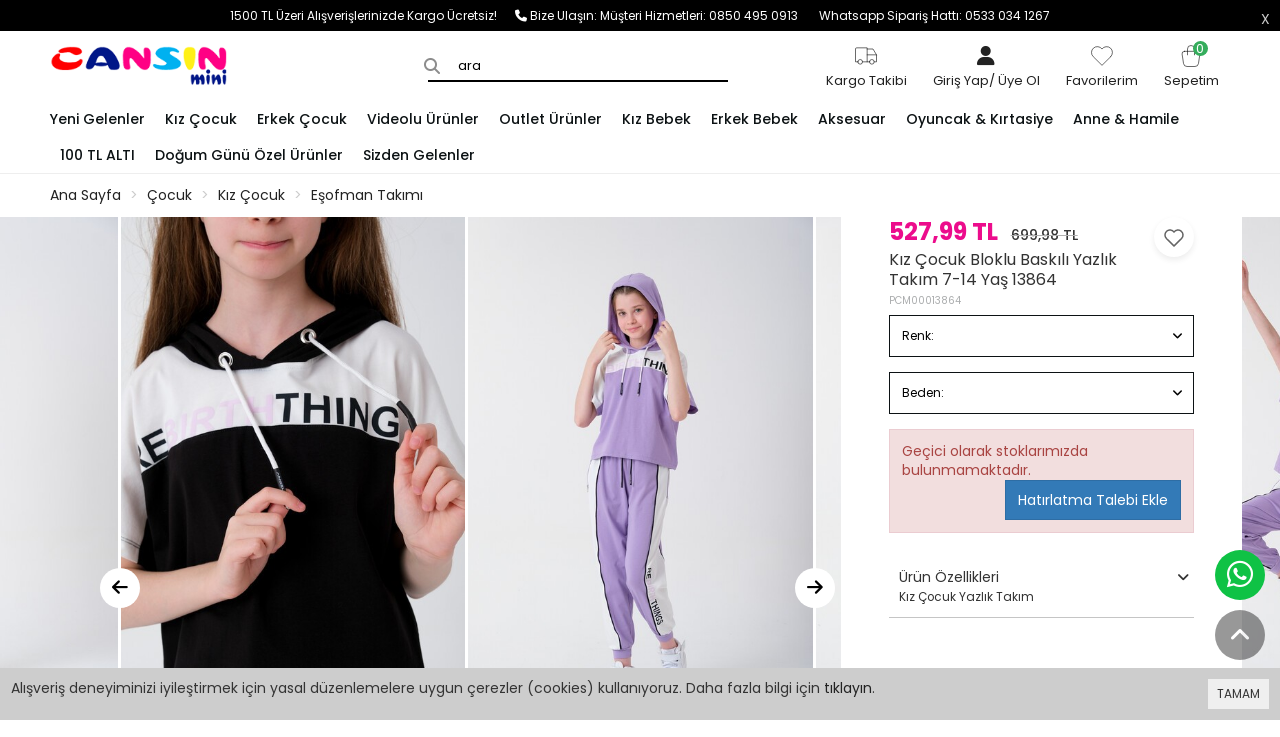

--- FILE ---
content_type: text/html; charset=UTF-8
request_url: https://cansinmini.com/kiz-cocuk-bloklu-baskili-yazlik-takim-7-14-yas-13864
body_size: 21029
content:
<!DOCTYPE html>
<html class="p-int view_product" lang="tr" dir="ltr">
<head>
  
<!-- CUSTOM -->
  
<meta charset="utf-8">
<!--[if IE]>
<meta http-equiv="X-UA-Compatible" content="IE=edge">
<![endif]-->
<meta http-equiv="x-ua-compatible" content="ie=edge">
<title>Kız Çocuk Bloklu Baskılı Yazlık Takım 7-14 Yaş 13864</title>
<meta name="description" content="Kız Çocuk Yazlık Takım">
<meta name="keywords" content="çocuk yazlık takım, yazlık takım, kız çocuk yazlık takım, yazlık kız çocuk takımları, yazlık takımlar, çocuk giyim, giyim"/>
<meta name="viewport" content="width=device-width, initial-scale=1.0,maximum-scale=1.0,user-scalable=0">
<meta name="robots" content="index, follow" />
<meta property="og:site_name" content="https://www.cansinmini.com"/>
<meta property="og:type" content="website"/>
<meta property="og:title" content="Kız Çocuk Bloklu Baskılı Yazlık Takım 7-14 Yaş 13864"/>
<meta name="google-site-verification" content="L2vG2TlyCzvAUJEw90tf3d6nHBCGvCtX_udCnKGVp24" />
<meta name="google-site-verification" content="GI8ykBWd4G55wzINkOM6bbr9QZdQ4yed8DoAOYyfkXI" />
<meta property="og:image" content="https://cansinmini.com/img/l/4/kiz-cocuk-bloklu-baskili-yazlik-takim-7-14-yas-13864-16055.jpg"/><link rel="canonical" href="https://cansinmini.com/kiz-cocuk-bloklu-baskili-yazlik-takim-7-14-yas-13864"/><meta property="og:url" content="https://cansinmini.com/kiz-cocuk-bloklu-baskili-yazlik-takim-7-14-yas-13864"/><link rel="shortcut icon" href="/data/files/source/favicon.png" /><link rel="icon" href="/data/files/source/favicon.png" /><meta property="fb:app_id" content="1214375519233878" /><link rel="preconnect" href="https://fonts.googleapis.com">
<link rel="preconnect" href="https://fonts.gstatic.com" crossorigin>
<link href="https://fonts.googleapis.com/css2?family=Poppins:wght@200;300;400;500;600;700&display=swap" rel="stylesheet">
<link rel="stylesheet" type="text/css" href="/service/compile/css/assos/d-ltr-v-t8vhgd.css" />
<!-- Google Tag Manager -->
<script>(function(w,d,s,l,i){w[l]=w[l]||[];w[l].push({'gtm.start':
new Date().getTime(),event:'gtm.js'});var f=d.getElementsByTagName(s)[0],
j=d.createElement(s),dl=l!='dataLayer'?'&l='+l:'';j.async=true;j.src=
'https://www.googletagmanager.com/gtm.js?id='+i+dl;f.parentNode.insertBefore(j,f);
})(window,document,'script','dataLayer','GTM-KZR5H4Q');</script>
<!-- End Google Tag Manager -->  <!-- Google Tag Manager -->
<script>(function(w,d,s,l,i){w[l]=w[l]||[];w[l].push({'gtm.start':
new Date().getTime(),event:'gtm.js'});var f=d.getElementsByTagName(s)[0],
j=d.createElement(s),dl=l!='dataLayer'?'&l='+l:'';j.async=true;j.src=
'https://www.googletagmanager.com/gtm.js?id='+i+dl;f.parentNode.insertBefore(j,f);
})(window,document,'script','dataLayer','GTM-N244CFW');</script>
<!-- End Google Tag Manager -->

</head>
<body ng-app="vshopApp" ng-controller="vshop" class="">

    <div id="page">
        <header>
            <div class="header-container">
                <div class="header-ribbon hidden-xs">
    <span class="ribbon-close" onclick="$.cookie('v_t_rib', 1, {expires:1, path:'/'}); $(this).parent().remove();"></span>
    <a>1500 TL Üzeri Alışverişlerinizde Kargo Ücretsiz!&nbsp;&nbsp;&nbsp;&nbsp;&nbsp;&nbsp;</a><link rel="icon" href="https://www.cansinmini.com/data/files/source/Logo/cansin-fav.png"><i class="fa fa-phone"></i> Bize Ulaşın: <a href="tel:08504950913">Müşteri Hizmetleri: 0850 495 0913 &nbsp;&nbsp;&nbsp;&nbsp;&nbsp;&nbsp;</a><a href="tel:05330341267">Whatsapp Sipariş Hattı: 0533 034 1267</a></div>
                <div class="container-fluid header-main relative">
                    <div class="row">
                      <!-- Custom -->
                    	<style>
                            @media (min-width: 992px) {
                                #search-container {
                                    justify-content: flex-end;
                                }
                                #search-container:before {
                                    right: 300px !important;
                                    left: unset !important;
                                }
                            }
                        </style>
                      <style>
                          #product_list .product-grid-item {
                              margin-bottom: 40px !important;
                          }
                      </style>
                       <!-- Custom -->
                        <div class="col-xs-4 hidden-md hidden-lg">
                            <button type="button" class="btn btn-nak btn-nak-mobile opener-mm hidden-md hidden-lg">
                                <!-- <i class="fa fa-bars"></i> -->
                                <span class="icon-bar"></span>
                                <span class="icon-bar"></span>
                                <span class="icon-bar"></span>
                                <span class="icon-text">Menu</span>
                            </button>
                        </div>
                        <div class="col-md-2 col-xs-4 logo">
                            <a href="https://cansinmini.com/"><img alt="https://www.cansinmini.com" src="/data/files/source/Logo/logo-cansin.png"></a>
                        </div>
                        <form class="col-md-5 col-xs-6" id="search-container" action="">
                            <input type="search" name="q" id="search_control" class="search-control form-control" data-lang-placeholder="search">
                        </form>
                        <div class="col-xs-4 col-md-5 header-routes pull-right text-right">
                                                        <a href="/service/order/where" class="vikaModal btn hidden-xs hidden-sm hr-btn">
                                <span class="icon-header"><svg xmlns="http://www.w3.org/2000/svg" class="icon icon-tabler icon-tabler-truck" width="28" height="28" viewBox="0 0 24 24" stroke-width="0.5" stroke="#000000" fill="none" stroke-linecap="round" stroke-linejoin="round">
                                        <path stroke="none" d="M0 0h24v24H0z" fill="none" />
                                        <path d="M7 17m-2 0a2 2 0 1 0 4 0a2 2 0 1 0 -4 0" />
                                        <path d="M17 17m-2 0a2 2 0 1 0 4 0a2 2 0 1 0 -4 0" />
                                        <path d="M5 17h-2v-11a1 1 0 0 1 1 -1h9v12m-4 0h6m4 0h2v-6h-8m0 -5h5l3 5" />
                                    </svg></span>
                                <span class="icon-text" data-lang="cargo_tracking">Kargom Takip</span>
                            </a>
                            <button type="button" class="btn opener-se hidden hidden-md hidden-lg">
                                <i class="fa fa-search"></i>
                            </button>
                            <button class="btn hr-btn hidden-xs hidden-sm"><a href="/user/signin"><span class="icon-header"><i class="fa-solid fa-user"></i></span><span class="icon-text"><span data-lang="signin"></span><span>/</span> <span data-lang="signup"></span></span></a></button>                            <a href="/user/wishList" class="btn hr-btn hidden-xs hidden-sm">
                                <span class="icon-header"><svg xmlns="http://www.w3.org/2000/svg" class="icon icon-tabler icon-tabler-heart" width="28" height="28" viewBox="0 0 24 24" stroke-width="0.5" stroke="#000000" fill="none" stroke-linecap="round" stroke-linejoin="round">
                                        <path stroke="none" d="M0 0h24v24H0z" fill="none" />
                                        <path d="M19.5 12.572l-7.5 7.428l-7.5 -7.428a5 5 0 1 1 7.5 -6.566a5 5 0 1 1 7.5 6.572" />
                                    </svg></span>
                                <span class="icon-text" data-lang="my_wish_list	">Favorilerim</span>
                            </a>
                            <a href="/cart" class="btn hr-btn destop-cart-button">
                                <span class="cart-count">0</span>
                                <span class="icon-header"><svg xmlns="http://www.w3.org/2000/svg" class="icon icon-tabler icon-tabler-shopping-bag" width="28" height="28" viewBox="0 0 24 24" stroke-width="0.5" stroke="#000000" fill="none" stroke-linecap="round" stroke-linejoin="round">
                                        <path stroke="none" d="M0 0h24v24H0z" fill="none" />
                                        <path d="M6.331 8h11.339a2 2 0 0 1 1.977 2.304l-1.255 8.152a3 3 0 0 1 -2.966 2.544h-6.852a3 3 0 0 1 -2.965 -2.544l-1.255 -8.152a2 2 0 0 1 1.977 -2.304z" />
                                        <path d="M9 11v-5a3 3 0 0 1 6 0v5" />
                                    </svg></span>
                                <span class="icon-text" data-lang="my_cart">Sepetim</span>
                            </a>
                        </div>
                    </div>
                </div>
            </div>
            <div id="apollo-menu">
    <div class="container-fluid">
        <nav id="cavas_menu" class="apollo-megamenu">
            <div class="" role="navigation">
                <div id="apollo-top-menu" class="collapse navbar-collapse">
                    <ul class="nav navbar-nav megamenu">
                        <li class=""><a href="https://cansinmini.com/yeni-gelenler"><span>Yeni Gelenler</span></a></li><li class="parent dropdown ">
                                <a class="dropdown-toggle has-category" data-toggle="dropdown" href="/kiz-cocuk">
                                    <span class="menu-title">Kız Çocuk</span>
                                </a>
                                <div class="dropdown-sub dropdown-menu">
                                    <div class="menu-back hidden-md hidden-lg"><span data-lang="geri"></span></div> <div class="dropdown-menu-inner"><div class="mega-col-inner"><ul><li><a href="/kiz-cocuk-mont">Mont</a></li><li><a href="/kiz-cocuk-takim">Kız Takım</a></li><li><a href="/kiz-cocuk-esofman-takimi">Eşofman Takımı</a></li><li><a href="/kiz-cocuk-esofman-alt">Eşofman Alt</a></li><li><a href="/kiz-cocuk-elbise">Elbise</a></li><li><a href="/kiz-cocuk-abiye">Abiye</a></li><li><a href="/kiz-cocuk-sort-kapri">Şort & Kapri</a></li><li><a href="/kiz-cocuk-sweatshirt">Sweatshirt</a></li><li><a href="/kiz-cocuk-pantolon">Pantolon</a></li><li><a href="/kiz-cocuk-pijama-takimi">Pijama Takımı</a></li><li><a href="/kiz-cocuk-kazak">Kazak</a></li><li><a href="/kiz-cocuk-ceket">Ceket</a></li><li><a href="/kiz-cocuk-hirka">Hırka</a></li><li><a href="/gomlek">Gömlek</a></li><li><a href="/kiz-cocuk-tulum-slopet">Tulum & Salopet</a></li><li><a href="/kiz-cocuk-etek">Etek</a></li><li><a href="/kiz-cocuk-tayt">Tayt</a></li><li><a href="/kiz-cocuk-tisort-badi">Tişört & Badi</a></li><li><a href="/kizcocukmayo">Mayo</a></li><li><a href="/kiz-cocuk-yelek">Yelek</a></li><li><a href="/cocuk-kiz-atki-bere-eldiven">Atkı Bere Eldiven</a></li></ul></div></div>
                                </div>
                            </li><li class="parent dropdown ">
                                <a class="dropdown-toggle has-category" data-toggle="dropdown" href="/erkek-cocuk">
                                    <span class="menu-title">Erkek Çocuk</span>
                                </a>
                                <div class="dropdown-sub dropdown-menu">
                                    <div class="menu-back hidden-md hidden-lg"><span data-lang="geri"></span></div> <div class="dropdown-menu-inner"><div class="mega-col-inner"><ul><li><a href="/erkek-cocuk-mont">Mont</a></li><li><a href="/erkek-cocuk-takim">Erkek Takım</a></li><li><a href="/erkek-cocuk-pantolon">Pantolon</a></li><li><a href="/erkek-cocuk-sweatshirt">Sweatshirt</a></li><li><a href="/erkek-cocuk-hirka">Hırka</a></li><li><a href="/takim-elbise">Takım Elbise</a></li><li><a href="/erkek-cocuk-esofman-alt">Eşofman Alt</a></li><li><a href="/erkek-cocuk-tisort">Tişört</a></li><li><a href="/erkek-cocuk-sort-kapri">Şort & Kapri</a></li><li><a href="/erkek-cocuk-pijama-takimi">Pijama Takımı</a></li><li><a href="/erkek-cocuk-gomlek">Gömlek</a></li><li><a href="/erkek-cocuk-esofman-takimi">Eşofman Takımı</a></li><li><a href="/erkek-cocuk-ceket">Ceket</a></li><li><a href="/erkekcocukmayo">Mayo</a></li><li><a href="/erkek-cocuk-yelek">Yelek</a></li><li><a href="/erkek-cocuk-kazak">Kazak</a></li></ul></div></div>
                                </div>
                            </li><li class=""><a href="/videolu-urunler"><span>Videolu Ürünler</span></a></li><li class="parent dropdown ">
                                <a class="dropdown-toggle has-category" data-toggle="dropdown" href="/outlet">
                                    <span class="menu-title">Outlet Ürünler</span>
                                </a>
                                <div class="dropdown-sub dropdown-menu">
                                    <div class="menu-back hidden-md hidden-lg"><span data-lang="geri"></span></div> <div class="dropdown-menu-inner"><div class="mega-col-inner"><ul><li><a href="/outlet">Tüm Outlet Ürünler</a></li><li><a href="/100-tl-alti-urunler">100 TL Altı Ürünler</a></li><li><a href="/200-tl">200 TL Altı Ürünler</a></li><li><a href="/300-tl">300 TL Altı Ürünler</a></li><li><a href="/10-indirimli-urunler">%10 İndirimli Ürünler</a></li><li><a href="/20_indirimli_urunler">%20 İndirimli Ürünler</a></li><li><a href="/30-indirimli-urunler">%30 İndirimli Ürünler</a></li><li><a href="/40-indirim">%40 İndirimli Ürünler</a></li><li><a href="https://cansinmini.com/50-indirim">%50 İndirimli Ürünler</a></li><li><a href="/60-indirimli-urunler">%60 İndirimli Ürünler</a></li></ul></div></div>
                                </div>
                            </li><li class="parent dropdown ">
                                <a class="dropdown-toggle has-category" data-toggle="dropdown" href="/bebek-kiz">
                                    <span class="menu-title">Kız Bebek</span>
                                </a>
                                <div class="dropdown-sub dropdown-menu">
                                    <div class="menu-back hidden-md hidden-lg"><span data-lang="geri"></span></div> <div class="dropdown-menu-inner"><div class="mega-col-inner"><ul><li><a href="/bebek-kiz-hastane-cikisi-zibin-set">Hastane Çıkışı & Zıbın Set</a></li><li><a href="/bebek-kiz-2li-takim">Kız 2'li Takım</a></li><li><a href="/bebek-kiz-3lu-takim">Kız 3'lü Takım</a></li><li><a href="/bebek-kiz-citcitli-badi">Çıtçıtlı Badi</a></li><li><a href="/bebek-kiz-tayt">Tayt</a></li><li><a href="/bebek-kiz-esofman-takimi">Eşofman Takımı</a></li><li><a href="/bebek-kiz-elbise-abiye">Elbise</a></li><li><a href="/bebek-kiz-tulum">Tulum</a></li><li><a href="/kiz-bebek-sweatshirt">Sweatshirt</a></li><li><a href="/kiz-bebek-battaniye">Battaniye</a></li></ul></div></div>
                                </div>
                            </li><li class="parent dropdown ">
                                <a class="dropdown-toggle has-category" data-toggle="dropdown" href="/bebek-erkek">
                                    <span class="menu-title">Erkek Bebek</span>
                                </a>
                                <div class="dropdown-sub dropdown-menu">
                                    <div class="menu-back hidden-md hidden-lg"><span data-lang="geri"></span></div> <div class="dropdown-menu-inner"><div class="mega-col-inner"><ul><li><a href="/bebek-erkek-hastane-cikisi-zibin-set">Hastane Çıkışı & Zıbın Set</a></li><li><a href="/bebek-erkek-2-li-takim">Erkek 2'li Takım</a></li><li><a href="/bebek-erkek-3-lu-takim">Erkek 3'lü Takım</a></li><li><a href="/bebek-erkek-citcitli-badi">Çıtçıtlı Badi</a></li><li><a href="/bebek-erkek-esofman-takimi">Eşofman Takımı</a></li><li><a href="/sweatshirt">Sweatshirt</a></li><li><a href="/erkek-bebek-battaniye">Battaniye</a></li><li><a href="/erkek-bebek-kazak">Kazak</a></li><li><a href="/erkek-bebek-salopet">Salopet</a></li><li><a href="/bebek-erkek-tulum">Tulum</a></li><li><a href="/erkek-bebek-tisort">Tişört</a></li><li><a href="/erkek-bebek-pijama-takimi">Pijama Takımı</a></li></ul></div></div>
                                </div>
                            </li><li class="parent dropdown ">
                                <a class="dropdown-toggle has-category" data-toggle="dropdown" href="/aksesuar">
                                    <span class="menu-title">Aksesuar</span>
                                </a>
                                <div class="dropdown-sub dropdown-menu">
                                    <div class="">
                                        <div class="mega-col-inner ">
                                            <div class="menu-title"><a href="/cocuk-erkek-aksesuar">Erkek Çocuk Aksesuar</a></div>
                                            <div class="widget-inner">
                                                <ul class="nav-links">
                                                    <li><a href="/cocuk-erkek-ic-camasiri">İç Çamaşırı</a></li><li><a href="/cocuk-erkek-corap">Çorap</a></li><li><a href="/atki-bere-eldiven">Atkı & Bere & Eldiven</a></li>
                                                </ul>
                                            </div>
                                        </div>
                                    </div><div class="">
                                        <div class="mega-col-inner ">
                                            <div class="menu-title"><a href="/cocuk-kiz-aksesuar">Kız Çocuk Aksesuar</a></div>
                                            <div class="widget-inner">
                                                <ul class="nav-links">
                                                    <li><a href="/cocuk-kiz-ic-camasiri">İç Çamaşırı</a></li><li><a href="/cocuk-kiz-corap">Çorap</a></li><li><a href="/taki-toka">Takı & Toka</a></li><li><a href="/cocuk-kiz-atki-bere-eldiven">Atkı & Bere & Eldiven</a></li>
                                                </ul>
                                            </div>
                                        </div>
                                    </div>
                                </div>
                            </li><li class="parent dropdown ">
                                <a class="dropdown-toggle has-category" data-toggle="dropdown" href="/oyuncak-kirtasiye">
                                    <span class="menu-title">Oyuncak & Kırtasiye</span>
                                </a>
                                <div class="dropdown-sub dropdown-menu">
                                    <div class="menu-back hidden-md hidden-lg"><span data-lang="geri"></span></div> <div class="dropdown-menu-inner"><div class="mega-col-inner"><ul><li><a href="/erkek-oyuncak">Erkek Oyuncak</a></li><li><a href="/kiz-oyuncak">Kız Oyuncak</a></li><li><a href="/parti-malzemeleri">Parti Malzemeleri</a></li></ul></div></div>
                                </div>
                            </li><li class="parent dropdown ">
                                <a class="dropdown-toggle has-category" data-toggle="dropdown" href="/anne-ve-hamile">
                                    <span class="menu-title">Anne & Hamile</span>
                                </a>
                                <div class="dropdown-sub dropdown-menu">
                                    <div class="menu-back hidden-md hidden-lg"><span data-lang="geri"></span></div> <div class="dropdown-menu-inner"><div class="mega-col-inner"><ul><li><a href="/bebek-alt-acma">Bebek Alt Açma</a></li><li><a href="/bebek-tasima-canta">Bebek Taşıma & Bakım Çantası</a></li><li><a href="/canta">Çanta</a></li><li><a href="/kanguru-psyt">Kanguru</a></li></ul></div></div>
                                </div>
                            </li><li class=""><a href="/100-tl-alti-urunler"><span>100 TL ALTI</span></a></li><li class=""><a href="/dogum-gunu"><span>Doğum Günü Özel Ürünler</span></a></li><li class=""><a href="https://cansinmini.com/sizden-gelenler"><span>Sizden Gelenler</span></a></li>                    </ul>
                </div>
            </div>
        </nav>
    </div>
</div>          
          <!-- Yandex.Metrika counter -->
<!-- Yandex.Metrika counter -->
<script type="text/javascript" >
   (function(m,e,t,r,i,k,a){m[i]=m[i]||function(){(m[i].a=m[i].a||[]).push(arguments)};
   m[i].l=1*new Date();
   for (var j = 0; j < document.scripts.length; j++) {if (document.scripts[j].src === r) { return; }}
   k=e.createElement(t),a=e.getElementsByTagName(t)[0],k.async=1,k.src=r,a.parentNode.insertBefore(k,a)})
   (window, document, "script", "https://mc.yandex.ru/metrika/tag.js", "ym");

   ym(87052716, "init", {
        clickmap:true,
        trackLinks:true,
        accurateTrackBounce:true,
        webvisor:true,
        ecommerce:"dataLayer"
   });
</script>
<noscript><div><img src="https://mc.yandex.ru/watch/87052716" style="position:absolute; left:-9999px;" alt="" /></div></noscript>
<!-- /Yandex.Metrika counter -->
          <script src="https://analytics.ahrefs.com/analytics.js" data-key="/8lls88xlgSoPK+6r5Ow0g" async></script>
        </header><div class="breadcrumbs hidden-xs hidden-sm">
    <div class="container-fluid">
        <ul class="breadcrumb" itemscope itemtype="http://schema.org/BreadcrumbList">
            <li class="home"><a href="https://cansinmini.com/" data-lang="home"></a></li>
                        <li itemprop="itemListElement" itemscope itemtype="http://schema.org/ListItem">
                <a itemprop="item" href="/cocuk">
                    <span itemprop="name">Çocuk</span>
                </a>
                <meta itemprop="position" content="1" />
            </li>
                        <li itemprop="itemListElement" itemscope itemtype="http://schema.org/ListItem">
                <a itemprop="item" href="/kiz-cocuk">
                    <span itemprop="name">Kız Çocuk</span>
                </a>
                <meta itemprop="position" content="2" />
            </li>
                        <li itemprop="itemListElement" itemscope itemtype="http://schema.org/ListItem">
                <a itemprop="item" href="/kiz-cocuk-esofman-takimi">
                    <span itemprop="name">Eşofman Takımı</span>
                </a>
                <meta itemprop="position" content="3" />
            </li>
                    </ul>
    </div>
</div>
<section class="clearfix page-container no-padding page-product" itemscope itemtype="http://schema.org/Product">
    <meta itemprop="url" content="https://cansinmini.com/kiz-cocuk-bloklu-baskili-yazlik-takim-7-14-yas-13864">
    <meta itemprop="image" content="https://cansinmini.com/img/l/4/kiz-cocuk-bloklu-baskili-yazlik-takim-7-14-yas-13864-16055.jpg">	
    <meta itemprop="mpn" content="GRPCM00013864">
    <div itemprop="offers" itemscope itemtype="https://schema.org/Offer">
        <meta itemprop="url" content="https://cansinmini.com/kiz-cocuk-bloklu-baskili-yazlik-takim-7-14-yas-13864">
        <meta itemprop="price" content="527.99">
        <meta itemprop="priceCurrency" content="TRY">
        <meta itemprop="priceValidUntil" content="2026-01-24">
        <link itemprop="availability" href="https://schema.org/OutOfStock">
    </div>
       
  	<div class="product-mobile-header hidden-md hidden-lg">
    	<div class="left-header">
      		<a href="javascript:history.back()" class="back-link"><i class="fa-solid fa-arrow-left-long"></i></a>
          	<a href="/" class="btn home-btn"><i class="fa-solid fa-house"></i></a>
      	</div>
      	<div class="right-header">
          	<button type="button" class="btn product-info-btn"><span data-lang="info">Bilgi</span></button>
            <a href="/user/wishList" class="btn hr-btn btn-wishList">
                <span class="icon-header"><i class="fa-regular fa-heart"></i></span>
            </a>
            <a href="/cart" class="btn hr-btn destop-cart-button">
                <span class="cart-count">0</span>
                <span class="icon-header"><svg xmlns="http://www.w3.org/2000/svg" class="icon icon-tabler icon-tabler-shopping-bag" width="28" height="28" viewBox="0 0 24 24" stroke-width="1.5" stroke="#fff" fill="none" stroke-linecap="round" stroke-linejoin="round">
                            <path stroke="none" d="M0 0h24v24H0z" fill="none" />
                            <path d="M6.331 8h11.339a2 2 0 0 1 1.977 2.304l-1.255 8.152a3 3 0 0 1 -2.966 2.544h-6.852a3 3 0 0 1 -2.965 -2.544l-1.255 -8.152a2 2 0 0 1 1.977 -2.304z" />
                            <path d="M9 11v-5a3 3 0 0 1 6 0v5" />
                        </svg>
                 </span>
            </a>
        </div>  
	</div>
    <div class="container-fluid page-column page-product-sum">
        <div class="row ajpr-form ajpr-detail" data-id="13864">
            <div class="col-sm-7 col-md-8 page-product-icol">
                <div class="page-product-icontainer">
                    <div class="owl-slide owl-carousel owl-nav-dat" data-oslide-conf='{"loop":true,"lazyLoad":true,"dots":false,"center":true, "lazyLoadEager":1, "responsive":{"0":{"items":1, "stagePadding":0, "nav":false, "margin":1}, "992":{"items":3,"stagePadding":120,"nav":false, "margin":3}}}'>
                    <div class="product-item-img"><img class="owl-lazy prodimage" data-src="/img/m/4/kiz-cocuk-bloklu-baskili-yazlik-takim-7-14-yas-13864-16055.jpg" data-zoom-src="/img/l/4/kiz-cocuk-bloklu-baskili-yazlik-takim-7-14-yas-13864-16055.jpg" alt="Kız Çocuk Bloklu Baskılı Yazlık Takım 7-14 Yaş 13864"> </div><div class="product-item-img"><img class="owl-lazy prodimage" data-src="/img/m/4/kiz-cocuk-bloklu-baskili-yazlik-takim-7-14-yas-13864-16056.jpg" data-zoom-src="/img/l/4/kiz-cocuk-bloklu-baskili-yazlik-takim-7-14-yas-13864-16056.jpg" alt="Kız Çocuk Bloklu Baskılı Yazlık Takım 7-14 Yaş 13864"> </div><div class="product-item-img"><img class="owl-lazy prodimage" data-src="/img/m/4/kiz-cocuk-bloklu-baskili-yazlik-takim-7-14-yas-13864-16057.jpg" data-zoom-src="/img/l/4/kiz-cocuk-bloklu-baskili-yazlik-takim-7-14-yas-13864-16057.jpg" alt="Kız Çocuk Bloklu Baskılı Yazlık Takım 7-14 Yaş 13864"> </div><div class="product-item-img"><img class="owl-lazy prodimage" data-src="/img/m/4/kiz-cocuk-bloklu-baskili-yazlik-takim-7-14-yas-13864-16058.jpg" data-zoom-src="/img/l/4/kiz-cocuk-bloklu-baskili-yazlik-takim-7-14-yas-13864-16058.jpg" alt="Kız Çocuk Bloklu Baskılı Yazlık Takım 7-14 Yaş 13864"> </div><div class="product-item-img"><img class="owl-lazy prodimage" data-src="/img/m/4/kiz-cocuk-bloklu-baskili-yazlik-takim-7-14-yas-13864-16059.jpg" data-zoom-src="/img/l/4/kiz-cocuk-bloklu-baskili-yazlik-takim-7-14-yas-13864-16059.jpg" alt="Kız Çocuk Bloklu Baskılı Yazlık Takım 7-14 Yaş 13864"> </div><div class="product-item-img"><img class="owl-lazy prodimage" data-src="/img/m/4/kiz-cocuk-bloklu-baskili-yazlik-takim-7-14-yas-13864-16060.jpg" data-zoom-src="/img/l/4/kiz-cocuk-bloklu-baskili-yazlik-takim-7-14-yas-13864-16060.jpg" alt="Kız Çocuk Bloklu Baskılı Yazlık Takım 7-14 Yaş 13864"> </div><div class="product-item-img"><img class="owl-lazy prodimage" data-src="/img/m/4/kiz-cocuk-bloklu-baskili-yazlik-takim-7-14-yas-13864-16061.jpg" data-zoom-src="/img/l/4/kiz-cocuk-bloklu-baskili-yazlik-takim-7-14-yas-13864-16061.jpg" alt="Kız Çocuk Bloklu Baskılı Yazlık Takım 7-14 Yaş 13864"> </div><div class="product-item-img"><img class="owl-lazy prodimage" data-src="/img/m/4/kiz-cocuk-bloklu-baskili-yazlik-takim-7-14-yas-13864-16062.jpg" data-zoom-src="/img/l/4/kiz-cocuk-bloklu-baskili-yazlik-takim-7-14-yas-13864-16062.jpg" alt="Kız Çocuk Bloklu Baskılı Yazlık Takım 7-14 Yaş 13864"> </div><div class="product-item-img"><img class="owl-lazy prodimage" data-src="/img/m/4/kiz-cocuk-bloklu-baskili-yazlik-takim-7-14-yas-13864-16063.jpg" data-zoom-src="/img/l/4/kiz-cocuk-bloklu-baskili-yazlik-takim-7-14-yas-13864-16063.jpg" alt="Kız Çocuk Bloklu Baskılı Yazlık Takım 7-14 Yaş 13864"> </div><div class="product-item-img"><img class="owl-lazy prodimage" data-src="/img/m/4/kiz-cocuk-bloklu-baskili-yazlik-takim-7-14-yas-13864-16064.jpg" data-zoom-src="/img/l/4/kiz-cocuk-bloklu-baskili-yazlik-takim-7-14-yas-13864-16064.jpg" alt="Kız Çocuk Bloklu Baskılı Yazlık Takım 7-14 Yaş 13864"> </div><div class="product-item-img"><img class="owl-lazy prodimage" data-src="/img/m/4/kiz-cocuk-bloklu-baskili-yazlik-takim-7-14-yas-13864-16065.jpg" data-zoom-src="/img/l/4/kiz-cocuk-bloklu-baskili-yazlik-takim-7-14-yas-13864-16065.jpg" alt="Kız Çocuk Bloklu Baskılı Yazlık Takım 7-14 Yaş 13864"> </div><div class="product-item-img"><img class="owl-lazy prodimage" data-src="/img/m/4/kiz-cocuk-bloklu-baskili-yazlik-takim-7-14-yas-13864-16066.jpg" data-zoom-src="/img/l/4/kiz-cocuk-bloklu-baskili-yazlik-takim-7-14-yas-13864-16066.jpg" alt="Kız Çocuk Bloklu Baskılı Yazlık Takım 7-14 Yaş 13864"> </div><div class="product-item-img"><img class="owl-lazy prodimage" data-src="/img/m/4/kiz-cocuk-bloklu-baskili-yazlik-takim-7-14-yas-13864-16067.jpg" data-zoom-src="/img/l/4/kiz-cocuk-bloklu-baskili-yazlik-takim-7-14-yas-13864-16067.jpg" alt="Kız Çocuk Bloklu Baskılı Yazlık Takım 7-14 Yaş 13864"> </div><div class="product-item-img"><img class="owl-lazy prodimage" data-src="/img/m/4/kiz-cocuk-bloklu-baskili-yazlik-takim-7-14-yas-13864-16068.jpg" data-zoom-src="/img/l/4/kiz-cocuk-bloklu-baskili-yazlik-takim-7-14-yas-13864-16068.jpg" alt="Kız Çocuk Bloklu Baskılı Yazlık Takım 7-14 Yaş 13864"> </div><div class="product-item-img"><img class="owl-lazy prodimage" data-src="/img/m/4/kiz-cocuk-bloklu-baskili-yazlik-takim-7-14-yas-13864-16069.jpg" data-zoom-src="/img/l/4/kiz-cocuk-bloklu-baskili-yazlik-takim-7-14-yas-13864-16069.jpg" alt="Kız Çocuk Bloklu Baskılı Yazlık Takım 7-14 Yaş 13864"> </div><div class="product-item-img"><img class="owl-lazy prodimage" data-src="/img/m/4/kiz-cocuk-bloklu-baskili-yazlik-takim-7-14-yas-13864-16070.jpg" data-zoom-src="/img/l/4/kiz-cocuk-bloklu-baskili-yazlik-takim-7-14-yas-13864-16070.jpg" alt="Kız Çocuk Bloklu Baskılı Yazlık Takım 7-14 Yaş 13864"> </div>                    </div>
                </div>
                <div class="page-product-inav relative hidden-xs">
                    <button type="button" role="presentation" class="owl-prev" onclick="$('.page-product-icontainer .owl-slide').trigger('prev.owl.carousel');"></button>
                    <button type="button" role="presentation" class="owl-next" onclick="$('.page-product-icontainer .owl-slide').trigger('next.owl.carousel');"></button>
                </div>
              	<div class="product-boxes-container hidden-md hidden-lg">
                  	<div class="product-btn-box">
                      
                                <div class="relative m-box">
                                    <div id="product_price" class=""><span  class="price ajpr-price" data-orig="527.99001414" data-money="527.99001414" data-currency="TRY">527,99 TL</span> <span class="price-product-detail"><span class="price-old product-price ajpr-price-old" data-money="699.98" data-currency="TRY">699,98 TL</span></span></div>                                </div>              
                              <!-- <h1 itemprop="name">Kız Çocuk Bloklu Baskılı Yazlık Takım 7-14 Yaş 13864</h1> --!>
                      
                      
                      <!--<div class="chose-btns">

                        </div>
                        <div class="addToCartWrap hidden">
                            <button type="button" name="add" class="btn btn-block btn-add2cart" data-lang="add_to_cart"></button>
                        </div>-->
                      
                  	</div>              
              	</div>
            </div>
            <form method="post" enctype="multipart/form-data" class="col-xs-12 col-sm-5 col-md-4 form-ajaxtocart page-product-meta">
                <input type="hidden" name="id" id="productId" value="13864">
                <input type="hidden" name="attid" id="productAttributeId" value="">
                <div class="relative m-box">
                    <div id="product_price" class=""><span  class="price ajpr-price" data-orig="527.99001414" data-money="527.99001414" data-currency="TRY">527,99 TL</span> <span class="price-product-detail"><span class="price-old product-price ajpr-price-old" data-money="699.98" data-currency="TRY">699,98 TL</span></span></div>                </div>
                <h1 itemprop="name">Kız Çocuk Bloklu Baskılı Yazlık Takım 7-14 Yaş 13864</h1>
                <button type="button" class="btn btn-add2wishlist pull-right hidden-xs" onclick="toggleProductWishList(13864, this);">
                    <svg xmlns="http://www.w3.org/2000/svg" class="icon icon-tabler icon-tabler-heart" width="24" height="24" viewBox="0 0 24 24" stroke-width="1.5" stroke="#000000" fill="none" stroke-linecap="round" stroke-linejoin="round">
                        <path stroke="none" d="M0 0h24v24H0z" fill="none"/>
                        <path d="M19.5 12.572l-7.5 7.428l-7.5 -7.428a5 5 0 1 1 7.5 -6.566a5 5 0 1 1 7.5 6.572" />
                    </svg>                         
                </button>
                <span class="sku" itemprop="sku">PCM00013864</span>                
                <div class="m-box">
                  	<!--- connectProducts strt-->
                     <!-- ####1##### --><div class="clearfix attribute  firstatt" data-index="0" data-attid="22" data-optid="" style=""><button class="btn dropdown-toggle btn-select attribute-name" data-toggle="dropdown">Renk: <span class="selected-name"></span></button><div class="dropdown-menu dropdown-menu-attr"><div class="attribute-option" ng-class="{true:'',false:'stoktayok'}[''=='1']" data-id="94"><span class="attribute-option-img" style="background-color:#c22e6f"></span>Fuşya</div><div class="attribute-option" ng-class="{true:'',false:'stoktayok'}[''=='1']" data-id="98"><span class="attribute-option-img" style="background-color:#5d308f"></span>Mor</div><div class="attribute-option" ng-class="{true:'',false:'stoktayok'}[''=='1']" data-id="86"><span class="attribute-option-img" style="background-color:#000000"></span>Siyah</div></div></div><div class="clearfix attribute reqattr22" data-index="1" data-attid="21" data-optid="" style=""><button class="btn dropdown-toggle btn-select attribute-name" data-toggle="dropdown">Beden: <span class="selected-name"></span></button><div class="dropdown-menu dropdown-menu-attr"><div class="attribute-option" ng-class="{true:'',false:'stoktayok'}[''=='1']" data-id="168">7-8 Yaş</div><div class="attribute-option" ng-class="{true:'',false:'stoktayok'}[''=='1']" data-id="170">9-10 Yaş</div><div class="attribute-option" ng-class="{true:'',false:'stoktayok'}[''=='1']" data-id="174">11-12 Yaş</div><div class="attribute-option" ng-class="{true:'',false:'stoktayok'}[''=='1']" data-id="175">12-13 Yaş</div><div class="attribute-option" ng-class="{true:'',false:'stoktayok'}[''=='1']" data-id="177">13-14 Yaş</div></div></div>                    <div class="addToCartWrap hidden">
                        <!-- <div class="quantity_wanted_p pull-left" id="product-quantity-wrap">
                            <div class="quantity">
                                <input type="text" name="quantity" class="number ajpr-quantity" id="quantity-detail" value="1" data-min="1" data-increase="1" />
                                <label>Adet</label>
                                <button type="button" class="plus"  onclick="setQuantity(this)" data-target="#quantity-detail" data-type="+">+</button>
                                <button type="button" class="minus" onclick="setQuantity(this)" data-target="#quantity-detail" data-type="-">-</button>
                            </div>
                        </div> -->
                        <button type="button" name="add" class="btn btn-block btn-add2cart" data-lang="add_to_cart"></button>
                    </div>
                    <div class="p-none-stock-container alert alert-danger ">
                        <span class="pull-left" data-lang="product_none_stock"></span>
                        <button type="button" class="btn btn-primary btn-remember-stock pull-right vikaModal" data-url="/product/reminderStock/13864" data-lang="add_to_request_remember"></button>
                        <div class="clearfix"></div>
                    </div>
                                    </div>
                <div class="relative">
                    <div class="collapser" data-toggle="collapse" data-target="#productDescriptionbox">
                        <div data-lang="product_specs"></div>
                        <small>Kız Çocuk Yazlık Takım</small>
                    </div>
                    <div class="collapse" itemprop="description" id="productDescriptionbox">
                        <p>Kumaş İçeriği: Numune Bedeni: 12. Pamuk %95 - Elastan 5%. Kız Çocuk - Genç Kız Set Kız Çocuk - Regular Fit Alt Üst Kısa Kollu Takım Kapüşonlu - Cepli. Trend modeli ve rahat kalıbı sayesinde minik prensesinizin kendini harika hissetmesini sağlayacak. Kız çocuk alt üst takım. Kumaş İçeriği :Alt Üst 40/1 Likrali Suprem. En Yüksek Yıkama Sıcaklığı 30°C Tamburlu Kurutma Yapılmaz.</p>
                    </div>
                </div>
            </form>
        </div>
    </div>
  <div class="container mt-20">
        <div class="container" id="trendyolProductCommentContainer"></div><div class="collections-slide-title">
    <h2 class="page-subheader" data-lang="related_products"></h2>
    <div id="relatedSlideNav" class="owl-nav"></div>
</div>
<div class="owl-carousel owl-slide related-owl" data-oslide-conf='{"nav":true,"navContainer":"#relatedSlideNav","loop":true,"lazyLoad":true, "margin":0, "responsive": {"0":{"items":2, "margin":0}, "768":{"items":3, "margin":3}, "1120": {"items":4, "margin":8}}}'>
    <div class="product-featured-item">
    <div class="product-wrapper" data-id="23455" data-attrs='[{"attribute":"Beden","attributeid":"21","attributeType":"size","values":{"169":{"attributeid":"21","valueid":"169","attributeType":"size","valueLabel":"8-9 Ya\u015f","vpos":"22","img":"","color":"","subProducts":{"76920":{"sku":"CNSNMN00076920","stock":7,"salePrice":909.08181818182,"salePriceWithTax":999.99,"exchangeSalePrice":909.08181818182,"exchangeSalePriceWithTax":999.99,"base_salePrice":909.08181818182,"base_exchangeSalePrice":909.08181818182,"base_salePriceWithTax":999.99,"base_exchangeSalePriceWithTax":999.99,"hasDiscount":0}},"isStock":1},"170":{"attributeid":"21","valueid":"170","attributeType":"size","valueLabel":"9-10 Ya\u015f","vpos":"24","img":"","color":"","subProducts":{"76921":{"sku":"CNSNMN00076921","stock":6,"salePrice":909.08181818182,"salePriceWithTax":999.99,"exchangeSalePrice":909.08181818182,"exchangeSalePriceWithTax":999.99,"base_salePrice":909.08181818182,"base_exchangeSalePrice":909.08181818182,"base_salePriceWithTax":999.99,"base_exchangeSalePriceWithTax":999.99,"hasDiscount":0}},"isStock":1},"171":{"attributeid":"21","valueid":"171","attributeType":"size","valueLabel":"10-11 Ya\u015f","vpos":"26","img":"","color":"","subProducts":{"76922":{"sku":"CNSNMN00076922","stock":7,"salePrice":909.08181818182,"salePriceWithTax":999.99,"exchangeSalePrice":909.08181818182,"exchangeSalePriceWithTax":999.99,"base_salePrice":909.08181818182,"base_exchangeSalePrice":909.08181818182,"base_salePriceWithTax":999.99,"base_exchangeSalePriceWithTax":999.99,"hasDiscount":0}},"isStock":1},"174":{"attributeid":"21","valueid":"174","attributeType":"size","valueLabel":"11-12 Ya\u015f","vpos":"28","img":"","color":"","subProducts":{"76923":{"sku":"CNSNMN00076923","stock":2,"salePrice":909.08181818182,"salePriceWithTax":999.99,"exchangeSalePrice":909.08181818182,"exchangeSalePriceWithTax":999.99,"base_salePrice":909.08181818182,"base_exchangeSalePrice":909.08181818182,"base_salePriceWithTax":999.99,"base_exchangeSalePriceWithTax":999.99,"hasDiscount":0}},"isStock":1},"175":{"attributeid":"21","valueid":"175","attributeType":"size","valueLabel":"12-13 Ya\u015f","vpos":"30","img":"","color":"","subProducts":{"76924":{"sku":"CNSNMN00076924","stock":6,"salePrice":909.08181818182,"salePriceWithTax":999.99,"exchangeSalePrice":909.08181818182,"exchangeSalePriceWithTax":999.99,"base_salePrice":909.08181818182,"base_exchangeSalePrice":909.08181818182,"base_salePriceWithTax":999.99,"base_exchangeSalePriceWithTax":999.99,"hasDiscount":0}},"isStock":1},"177":{"attributeid":"21","valueid":"177","attributeType":"size","valueLabel":"13-14 Ya\u015f","vpos":"32","img":"","color":"","subProducts":{"76925":{"sku":"CNSNMN00076925","stock":2,"salePrice":909.08181818182,"salePriceWithTax":999.99,"exchangeSalePrice":909.08181818182,"exchangeSalePriceWithTax":999.99,"base_salePrice":909.08181818182,"base_exchangeSalePrice":909.08181818182,"base_salePriceWithTax":999.99,"base_exchangeSalePriceWithTax":999.99,"hasDiscount":0}},"isStock":1}}}]' data-images='[{"attid":"0","valueid":"0","attrs":"","thumb":"\/img\/t\/16\/kahverengi-serit-detayli-genis-paca-nakisli-kiz-oversize-eso-76655.jpg","small":"\/img\/s\/16\/kahverengi-serit-detayli-genis-paca-nakisli-kiz-oversize-eso-76655.jpg","medium":"\/img\/m\/16\/kahverengi-serit-detayli-genis-paca-nakisli-kiz-oversize-eso-76655.jpg","large":"\/img\/l\/16\/kahverengi-serit-detayli-genis-paca-nakisli-kiz-oversize-eso-76655.jpg"},{"attid":"0","valueid":"0","attrs":"","thumb":"\/img\/t\/16\/kahverengi-serit-detayli-genis-paca-nakisli-kiz-oversize-eso-76660.jpg","small":"\/img\/s\/16\/kahverengi-serit-detayli-genis-paca-nakisli-kiz-oversize-eso-76660.jpg","medium":"\/img\/m\/16\/kahverengi-serit-detayli-genis-paca-nakisli-kiz-oversize-eso-76660.jpg","large":"\/img\/l\/16\/kahverengi-serit-detayli-genis-paca-nakisli-kiz-oversize-eso-76660.jpg"},{"attid":"0","valueid":"0","attrs":"","thumb":"\/img\/t\/16\/kahverengi-serit-detayli-genis-paca-nakisli-kiz-oversize-eso-76656.jpg","small":"\/img\/s\/16\/kahverengi-serit-detayli-genis-paca-nakisli-kiz-oversize-eso-76656.jpg","medium":"\/img\/m\/16\/kahverengi-serit-detayli-genis-paca-nakisli-kiz-oversize-eso-76656.jpg","large":"\/img\/l\/16\/kahverengi-serit-detayli-genis-paca-nakisli-kiz-oversize-eso-76656.jpg"},{"attid":"0","valueid":"0","attrs":"","thumb":"\/img\/t\/16\/kahverengi-serit-detayli-genis-paca-nakisli-kiz-oversize-eso-76661.jpg","small":"\/img\/s\/16\/kahverengi-serit-detayli-genis-paca-nakisli-kiz-oversize-eso-76661.jpg","medium":"\/img\/m\/16\/kahverengi-serit-detayli-genis-paca-nakisli-kiz-oversize-eso-76661.jpg","large":"\/img\/l\/16\/kahverengi-serit-detayli-genis-paca-nakisli-kiz-oversize-eso-76661.jpg"},{"attid":"0","valueid":"0","attrs":"","thumb":"\/img\/t\/16\/kahverengi-serit-detayli-genis-paca-nakisli-kiz-oversize-eso-76740.jpg","small":"\/img\/s\/16\/kahverengi-serit-detayli-genis-paca-nakisli-kiz-oversize-eso-76740.jpg","medium":"\/img\/m\/16\/kahverengi-serit-detayli-genis-paca-nakisli-kiz-oversize-eso-76740.jpg","large":"\/img\/l\/16\/kahverengi-serit-detayli-genis-paca-nakisli-kiz-oversize-eso-76740.jpg"},{"attid":"0","valueid":"0","attrs":"","thumb":"\/img\/t\/16\/kahverengi-serit-detayli-genis-paca-nakisli-kiz-oversize-eso-76658.jpg","small":"\/img\/s\/16\/kahverengi-serit-detayli-genis-paca-nakisli-kiz-oversize-eso-76658.jpg","medium":"\/img\/m\/16\/kahverengi-serit-detayli-genis-paca-nakisli-kiz-oversize-eso-76658.jpg","large":"\/img\/l\/16\/kahverengi-serit-detayli-genis-paca-nakisli-kiz-oversize-eso-76658.jpg"},{"attid":"0","valueid":"0","attrs":"","thumb":"\/img\/t\/16\/kahverengi-serit-detayli-genis-paca-nakisli-kiz-oversize-eso-76659.jpg","small":"\/img\/s\/16\/kahverengi-serit-detayli-genis-paca-nakisli-kiz-oversize-eso-76659.jpg","medium":"\/img\/m\/16\/kahverengi-serit-detayli-genis-paca-nakisli-kiz-oversize-eso-76659.jpg","large":"\/img\/l\/16\/kahverengi-serit-detayli-genis-paca-nakisli-kiz-oversize-eso-76659.jpg"},{"attid":"0","valueid":"0","attrs":"","thumb":"\/img\/t\/16\/kahverengi-serit-detayli-genis-paca-nakisli-kiz-oversize-eso-76657.jpg","small":"\/img\/s\/16\/kahverengi-serit-detayli-genis-paca-nakisli-kiz-oversize-eso-76657.jpg","medium":"\/img\/m\/16\/kahverengi-serit-detayli-genis-paca-nakisli-kiz-oversize-eso-76657.jpg","large":"\/img\/l\/16\/kahverengi-serit-detayli-genis-paca-nakisli-kiz-oversize-eso-76657.jpg"}]'>
                <div class="product-image">
            <button aria-label="wishlist" type="button" class="add-to-wishlist">
                <svg xmlns="http://www.w3.org/2000/svg" class="icon icon-tabler icon-tabler-heart" width="24" height="32" viewBox="0 0 24 24" stroke-width="1.5" stroke="#000000" fill="none" stroke-linecap="round" stroke-linejoin="round">
                    <path stroke="none" d="M0 0h24v24H0z" fill="none"/>
                    <path d="M19.5 12.572l-7.5 7.428l-7.5 -7.428a5 5 0 1 1 7.5 -6.566a5 5 0 1 1 7.5 6.572" />
                 </svg>          
            </button>
            <div class="product-image-cont">
            <img class="featured-image owl-lazy" data-src="/img/s/16/kahverengi-serit-detayli-genis-paca-nakisli-kiz-oversize-eso-76655.jpg" alt="Kahverengi Şerit Detaylı Geniş Paça Nakışlı Kız Oversize Eşofman Takımı 23455" />            </div>
        </div>
        <div class="product-meta">
            <div class="product-content">
                <a href="/kahverengi-serit-detayli-genis-paca-nakisli-kiz-oversize-esofman-takimi-23455" class="product-title">Kahverengi Şerit Detaylı Geniş Paça Nakışlı Kız Oversize Eşofman Takımı 23455</a>
            </div>
            <div class="product-price">
                                <span class="price" data-money="999.99" data-currency="1"></span>
            </div>
        </div>
            </div>
</div><div class="product-featured-item">
    <div class="product-wrapper" data-id="21202" data-attrs='[{"attribute":"Beden","attributeid":"21","attributeType":"size","values":{"169":{"attributeid":"21","valueid":"169","attributeType":"size","valueLabel":"8-9 Ya\u015f","vpos":"22","img":"","color":"","subProducts":{"71976":{"sku":"CNSNMN00071976","stock":6,"salePrice":909.08181818182,"salePriceWithTax":999.99,"exchangeSalePrice":909.08181818182,"exchangeSalePriceWithTax":999.99,"base_salePrice":909.08181818182,"base_exchangeSalePrice":909.08181818182,"base_salePriceWithTax":999.99,"base_exchangeSalePriceWithTax":999.99,"hasDiscount":0}},"isStock":1},"170":{"attributeid":"21","valueid":"170","attributeType":"size","valueLabel":"9-10 Ya\u015f","vpos":"24","img":"","color":"","subProducts":{"71977":{"sku":"CNSNMN00071977","stock":13,"salePrice":909.08181818182,"salePriceWithTax":999.99,"exchangeSalePrice":909.08181818182,"exchangeSalePriceWithTax":999.99,"base_salePrice":909.08181818182,"base_exchangeSalePrice":909.08181818182,"base_salePriceWithTax":999.99,"base_exchangeSalePriceWithTax":999.99,"hasDiscount":0}},"isStock":1},"171":{"attributeid":"21","valueid":"171","attributeType":"size","valueLabel":"10-11 Ya\u015f","vpos":"26","img":"","color":"","subProducts":{"71978":{"sku":"CNSNMN00071978","stock":13,"salePrice":909.08181818182,"salePriceWithTax":999.99,"exchangeSalePrice":909.08181818182,"exchangeSalePriceWithTax":999.99,"base_salePrice":909.08181818182,"base_exchangeSalePrice":909.08181818182,"base_salePriceWithTax":999.99,"base_exchangeSalePriceWithTax":999.99,"hasDiscount":0}},"isStock":1},"174":{"attributeid":"21","valueid":"174","attributeType":"size","valueLabel":"11-12 Ya\u015f","vpos":"28","img":"","color":"","subProducts":{"71979":{"sku":"CNSNMN00071979","stock":0,"salePrice":909.08181818182,"salePriceWithTax":999.99,"exchangeSalePrice":909.08181818182,"exchangeSalePriceWithTax":999.99,"base_salePrice":909.08181818182,"base_exchangeSalePrice":909.08181818182,"base_salePriceWithTax":999.99,"base_exchangeSalePriceWithTax":999.99,"hasDiscount":0}}},"175":{"attributeid":"21","valueid":"175","attributeType":"size","valueLabel":"12-13 Ya\u015f","vpos":"30","img":"","color":"","subProducts":{"71980":{"sku":"CNSNMN00071980","stock":6,"salePrice":909.08181818182,"salePriceWithTax":999.99,"exchangeSalePrice":909.08181818182,"exchangeSalePriceWithTax":999.99,"base_salePrice":909.08181818182,"base_exchangeSalePrice":909.08181818182,"base_salePriceWithTax":999.99,"base_exchangeSalePriceWithTax":999.99,"hasDiscount":0}},"isStock":1},"177":{"attributeid":"21","valueid":"177","attributeType":"size","valueLabel":"13-14 Ya\u015f","vpos":"32","img":"","color":"","subProducts":{"71981":{"sku":"CNSNMN00071981","stock":0,"salePrice":909.08181818182,"salePriceWithTax":999.99,"exchangeSalePrice":909.08181818182,"exchangeSalePriceWithTax":999.99,"base_salePrice":909.08181818182,"base_exchangeSalePrice":909.08181818182,"base_salePriceWithTax":999.99,"base_exchangeSalePriceWithTax":999.99,"hasDiscount":0}}},"178":{"attributeid":"21","valueid":"178","attributeType":"size","valueLabel":"14-15 Ya\u015f","vpos":"34","img":"","color":"","subProducts":{"71982":{"sku":"CNSNMN00071982","stock":0,"salePrice":909.08181818182,"salePriceWithTax":999.99,"exchangeSalePrice":909.08181818182,"exchangeSalePriceWithTax":999.99,"base_salePrice":909.08181818182,"base_exchangeSalePrice":909.08181818182,"base_salePriceWithTax":999.99,"base_exchangeSalePriceWithTax":999.99,"hasDiscount":0}}}}}]' data-images='[{"attid":"0","valueid":"0","attrs":"","thumb":"\/img\/t\/16\/kahverengi-fiyonklu-inci-detayli-kiz-cocuk-bisiklet-yaka-2li-75444.jpg","small":"\/img\/s\/16\/kahverengi-fiyonklu-inci-detayli-kiz-cocuk-bisiklet-yaka-2li-75444.jpg","medium":"\/img\/m\/16\/kahverengi-fiyonklu-inci-detayli-kiz-cocuk-bisiklet-yaka-2li-75444.jpg","large":"\/img\/l\/16\/kahverengi-fiyonklu-inci-detayli-kiz-cocuk-bisiklet-yaka-2li-75444.jpg"},{"attid":"0","valueid":"0","attrs":"","thumb":"\/img\/t\/16\/kahverengi-fiyonklu-inci-detayli-kiz-cocuk-bisiklet-yaka-2li-75446.jpg","small":"\/img\/s\/16\/kahverengi-fiyonklu-inci-detayli-kiz-cocuk-bisiklet-yaka-2li-75446.jpg","medium":"\/img\/m\/16\/kahverengi-fiyonklu-inci-detayli-kiz-cocuk-bisiklet-yaka-2li-75446.jpg","large":"\/img\/l\/16\/kahverengi-fiyonklu-inci-detayli-kiz-cocuk-bisiklet-yaka-2li-75446.jpg"},{"attid":"0","valueid":"0","attrs":"","thumb":"\/img\/t\/16\/kahverengi-fiyonklu-inci-detayli-kiz-cocuk-bisiklet-yaka-2li-75450.jpg","small":"\/img\/s\/16\/kahverengi-fiyonklu-inci-detayli-kiz-cocuk-bisiklet-yaka-2li-75450.jpg","medium":"\/img\/m\/16\/kahverengi-fiyonklu-inci-detayli-kiz-cocuk-bisiklet-yaka-2li-75450.jpg","large":"\/img\/l\/16\/kahverengi-fiyonklu-inci-detayli-kiz-cocuk-bisiklet-yaka-2li-75450.jpg"},{"attid":"0","valueid":"0","attrs":"","thumb":"\/img\/t\/16\/kahverengi-fiyonklu-inci-detayli-kiz-cocuk-bisiklet-yaka-2li-75447.jpg","small":"\/img\/s\/16\/kahverengi-fiyonklu-inci-detayli-kiz-cocuk-bisiklet-yaka-2li-75447.jpg","medium":"\/img\/m\/16\/kahverengi-fiyonklu-inci-detayli-kiz-cocuk-bisiklet-yaka-2li-75447.jpg","large":"\/img\/l\/16\/kahverengi-fiyonklu-inci-detayli-kiz-cocuk-bisiklet-yaka-2li-75447.jpg"},{"attid":"0","valueid":"0","attrs":"","thumb":"\/img\/t\/16\/kahverengi-fiyonklu-inci-detayli-kiz-cocuk-bisiklet-yaka-2li-75448.jpg","small":"\/img\/s\/16\/kahverengi-fiyonklu-inci-detayli-kiz-cocuk-bisiklet-yaka-2li-75448.jpg","medium":"\/img\/m\/16\/kahverengi-fiyonklu-inci-detayli-kiz-cocuk-bisiklet-yaka-2li-75448.jpg","large":"\/img\/l\/16\/kahverengi-fiyonklu-inci-detayli-kiz-cocuk-bisiklet-yaka-2li-75448.jpg"},{"attid":"0","valueid":"0","attrs":"","thumb":"\/img\/t\/16\/kahverengi-fiyonklu-inci-detayli-kiz-cocuk-bisiklet-yaka-2li-75449.jpg","small":"\/img\/s\/16\/kahverengi-fiyonklu-inci-detayli-kiz-cocuk-bisiklet-yaka-2li-75449.jpg","medium":"\/img\/m\/16\/kahverengi-fiyonklu-inci-detayli-kiz-cocuk-bisiklet-yaka-2li-75449.jpg","large":"\/img\/l\/16\/kahverengi-fiyonklu-inci-detayli-kiz-cocuk-bisiklet-yaka-2li-75449.jpg"}]'>
                <div class="product-image">
            <button aria-label="wishlist" type="button" class="add-to-wishlist">
                <svg xmlns="http://www.w3.org/2000/svg" class="icon icon-tabler icon-tabler-heart" width="24" height="32" viewBox="0 0 24 24" stroke-width="1.5" stroke="#000000" fill="none" stroke-linecap="round" stroke-linejoin="round">
                    <path stroke="none" d="M0 0h24v24H0z" fill="none"/>
                    <path d="M19.5 12.572l-7.5 7.428l-7.5 -7.428a5 5 0 1 1 7.5 -6.566a5 5 0 1 1 7.5 6.572" />
                 </svg>          
            </button>
            <div class="product-image-cont">
            <img class="featured-image owl-lazy" data-src="/img/s/16/kahverengi-fiyonklu-inci-detayli-kiz-cocuk-bisiklet-yaka-2li-75444.jpg" alt="Kahverengi Fiyonklu İnci Detaylı Kız Çocuk Bisiklet Yaka 2li Eşofman Takımı 21202" />            </div>
        </div>
        <div class="product-meta">
            <div class="product-content">
                <a href="/kahverengi-fiyonklu-inci-detayli-kiz-cocuk-bisiklet-yaka-2li-esofman-takimi21202" class="product-title">Kahverengi Fiyonklu İnci Detaylı Kız Çocuk Bisiklet Yaka 2li Eşofman Takımı 21202</a>
            </div>
            <div class="product-price">
                                <span class="price" data-money="999.99" data-currency="1"></span>
            </div>
        </div>
        <div class="product-cart-price"><span class="t" data-lang="discount_percent_on_cart" data-lang-p='{"1":30}'></span> <span class="price" data-money="699.993" data-currency="1"></span></div>    </div>
</div><div class="product-featured-item">
    <div class="product-wrapper" data-id="19536" data-attrs='[{"attribute":"Beden","attributeid":"21","attributeType":"size","values":{"169":{"attributeid":"21","valueid":"169","attributeType":"size","valueLabel":"8-9 Ya\u015f","vpos":"22","img":"","color":"","subProducts":{"60865":{"sku":"CNSNMN00060865","stock":2,"salePrice":872.71854545455,"salePriceWithTax":959.9904,"exchangeSalePrice":872.71854545455,"exchangeSalePriceWithTax":959.9904,"base_salePrice":909.08181818182,"base_exchangeSalePrice":909.08181818182,"base_salePriceWithTax":999.99,"base_exchangeSalePriceWithTax":999.99,"hasDiscount":1}},"isStock":1},"170":{"attributeid":"21","valueid":"170","attributeType":"size","valueLabel":"9-10 Ya\u015f","vpos":"24","img":"","color":"","subProducts":{"60866":{"sku":"CNSNMN00060866","stock":0,"salePrice":872.71854545455,"salePriceWithTax":959.9904,"exchangeSalePrice":872.71854545455,"exchangeSalePriceWithTax":959.9904,"base_salePrice":909.08181818182,"base_exchangeSalePrice":909.08181818182,"base_salePriceWithTax":999.99,"base_exchangeSalePriceWithTax":999.99,"hasDiscount":1}}},"171":{"attributeid":"21","valueid":"171","attributeType":"size","valueLabel":"10-11 Ya\u015f","vpos":"26","img":"","color":"","subProducts":{"60867":{"sku":"CNSNMN00060867","stock":0,"salePrice":872.71854545455,"salePriceWithTax":959.9904,"exchangeSalePrice":872.71854545455,"exchangeSalePriceWithTax":959.9904,"base_salePrice":909.08181818182,"base_exchangeSalePrice":909.08181818182,"base_salePriceWithTax":999.99,"base_exchangeSalePriceWithTax":999.99,"hasDiscount":1}}},"174":{"attributeid":"21","valueid":"174","attributeType":"size","valueLabel":"11-12 Ya\u015f","vpos":"28","img":"","color":"","subProducts":{"60868":{"sku":"CNSNMN00060868","stock":0,"salePrice":872.71854545455,"salePriceWithTax":959.9904,"exchangeSalePrice":872.71854545455,"exchangeSalePriceWithTax":959.9904,"base_salePrice":909.08181818182,"base_exchangeSalePrice":909.08181818182,"base_salePriceWithTax":999.99,"base_exchangeSalePriceWithTax":999.99,"hasDiscount":1}}},"175":{"attributeid":"21","valueid":"175","attributeType":"size","valueLabel":"12-13 Ya\u015f","vpos":"30","img":"","color":"","subProducts":{"60869":{"sku":"CNSNMN00060869","stock":0,"salePrice":872.71854545455,"salePriceWithTax":959.9904,"exchangeSalePrice":872.71854545455,"exchangeSalePriceWithTax":959.9904,"base_salePrice":909.08181818182,"base_exchangeSalePrice":909.08181818182,"base_salePriceWithTax":999.99,"base_exchangeSalePriceWithTax":999.99,"hasDiscount":1}}}}}]' data-images='[{"attid":"0","valueid":"0","attrs":"","thumb":"\/img\/t\/12\/lila-cool-yazili-kapusonlu-genis-paca-kiz-cocuk-esofman-taki-55880.jpg","small":"\/img\/s\/12\/lila-cool-yazili-kapusonlu-genis-paca-kiz-cocuk-esofman-taki-55880.jpg","medium":"\/img\/m\/12\/lila-cool-yazili-kapusonlu-genis-paca-kiz-cocuk-esofman-taki-55880.jpg","large":"\/img\/l\/12\/lila-cool-yazili-kapusonlu-genis-paca-kiz-cocuk-esofman-taki-55880.jpg"},{"attid":"0","valueid":"0","attrs":"","thumb":"\/img\/t\/12\/lila-cool-yazili-kapusonlu-genis-paca-kiz-cocuk-esofman-taki-55877.jpg","small":"\/img\/s\/12\/lila-cool-yazili-kapusonlu-genis-paca-kiz-cocuk-esofman-taki-55877.jpg","medium":"\/img\/m\/12\/lila-cool-yazili-kapusonlu-genis-paca-kiz-cocuk-esofman-taki-55877.jpg","large":"\/img\/l\/12\/lila-cool-yazili-kapusonlu-genis-paca-kiz-cocuk-esofman-taki-55877.jpg"},{"attid":"0","valueid":"0","attrs":"","thumb":"\/img\/t\/12\/lila-cool-yazili-kapusonlu-genis-paca-kiz-cocuk-esofman-taki-55883.jpg","small":"\/img\/s\/12\/lila-cool-yazili-kapusonlu-genis-paca-kiz-cocuk-esofman-taki-55883.jpg","medium":"\/img\/m\/12\/lila-cool-yazili-kapusonlu-genis-paca-kiz-cocuk-esofman-taki-55883.jpg","large":"\/img\/l\/12\/lila-cool-yazili-kapusonlu-genis-paca-kiz-cocuk-esofman-taki-55883.jpg"},{"attid":"0","valueid":"0","attrs":"","thumb":"\/img\/t\/12\/lila-cool-yazili-kapusonlu-genis-paca-kiz-cocuk-esofman-taki-55878.jpg","small":"\/img\/s\/12\/lila-cool-yazili-kapusonlu-genis-paca-kiz-cocuk-esofman-taki-55878.jpg","medium":"\/img\/m\/12\/lila-cool-yazili-kapusonlu-genis-paca-kiz-cocuk-esofman-taki-55878.jpg","large":"\/img\/l\/12\/lila-cool-yazili-kapusonlu-genis-paca-kiz-cocuk-esofman-taki-55878.jpg"},{"attid":"0","valueid":"0","attrs":"","thumb":"\/img\/t\/12\/lila-cool-yazili-kapusonlu-genis-paca-kiz-cocuk-esofman-taki-55881.jpg","small":"\/img\/s\/12\/lila-cool-yazili-kapusonlu-genis-paca-kiz-cocuk-esofman-taki-55881.jpg","medium":"\/img\/m\/12\/lila-cool-yazili-kapusonlu-genis-paca-kiz-cocuk-esofman-taki-55881.jpg","large":"\/img\/l\/12\/lila-cool-yazili-kapusonlu-genis-paca-kiz-cocuk-esofman-taki-55881.jpg"},{"attid":"0","valueid":"0","attrs":"","thumb":"\/img\/t\/12\/lila-cool-yazili-kapusonlu-genis-paca-kiz-cocuk-esofman-taki-55879.jpg","small":"\/img\/s\/12\/lila-cool-yazili-kapusonlu-genis-paca-kiz-cocuk-esofman-taki-55879.jpg","medium":"\/img\/m\/12\/lila-cool-yazili-kapusonlu-genis-paca-kiz-cocuk-esofman-taki-55879.jpg","large":"\/img\/l\/12\/lila-cool-yazili-kapusonlu-genis-paca-kiz-cocuk-esofman-taki-55879.jpg"}]'>
                <div class="product-image">
            <button aria-label="wishlist" type="button" class="add-to-wishlist">
                <svg xmlns="http://www.w3.org/2000/svg" class="icon icon-tabler icon-tabler-heart" width="24" height="32" viewBox="0 0 24 24" stroke-width="1.5" stroke="#000000" fill="none" stroke-linecap="round" stroke-linejoin="round">
                    <path stroke="none" d="M0 0h24v24H0z" fill="none"/>
                    <path d="M19.5 12.572l-7.5 7.428l-7.5 -7.428a5 5 0 1 1 7.5 -6.566a5 5 0 1 1 7.5 6.572" />
                 </svg>          
            </button>
            <div class="product-image-cont">
            <img class="featured-image owl-lazy" data-src="/img/s/12/lila-cool-yazili-kapusonlu-genis-paca-kiz-cocuk-esofman-taki-55880.jpg" alt="Lila Cool Yazılı Kapüşonlu Geniş Paça Kız Çocuk Eşofman Takımı 19536" />            </div>
        </div>
        <div class="product-meta">
            <div class="product-content">
                <a href="/lila-cool-yazili-kapusonlu-genis-paca-kiz-cocuk-esofman-takimi-19533-vpl0" class="product-title">Lila Cool Yazılı Kapüşonlu Geniş Paça Kız Çocuk Eşofman Takımı 19536</a>
            </div>
            <div class="product-price">
                <span class="price-old" data-money="999.99"></span>                <span class="price" data-money="959.9904" data-currency="1"></span>
            </div>
        </div>
        <div class="product-cart-price"><span class="t" data-lang="discount_percent_on_cart" data-lang-p='{"1":20}'></span> <span class="price" data-money="767.99232" data-currency="1"></span></div>    </div>
</div><div class="product-featured-item">
    <div class="product-wrapper" data-id="14169" data-attrs='[{"attribute":"Renk","attributeid":"22","attributeType":"color","values":{"225":{"attributeid":"22","valueid":"225","attributeType":"color","valueLabel":"A\u00e7\u0131k Kahverengi","vpos":"1","img":"","color":"#805531","subProducts":{"23906":{"sku":"CNSNMN00023906","stock":0,"salePrice":545.44545450909,"salePriceWithTax":599.98999996,"exchangeSalePrice":545.44545450909,"exchangeSalePriceWithTax":599.98999996,"base_salePrice":909.07272727273,"base_exchangeSalePrice":909.07272727273,"base_salePriceWithTax":999.98,"base_exchangeSalePriceWithTax":999.98,"hasDiscount":1},"23907":{"sku":"CNSNMN00023907","stock":0,"salePrice":545.44545450909,"salePriceWithTax":599.98999996,"exchangeSalePrice":545.44545450909,"exchangeSalePriceWithTax":599.98999996,"base_salePrice":909.07272727273,"base_exchangeSalePrice":909.07272727273,"base_salePriceWithTax":999.98,"base_exchangeSalePriceWithTax":999.98,"hasDiscount":1},"23908":{"sku":"CNSNMN00023908","stock":0,"salePrice":545.44545450909,"salePriceWithTax":599.98999996,"exchangeSalePrice":545.44545450909,"exchangeSalePriceWithTax":599.98999996,"base_salePrice":909.07272727273,"base_exchangeSalePrice":909.07272727273,"base_salePriceWithTax":999.98,"base_exchangeSalePriceWithTax":999.98,"hasDiscount":1},"23909":{"sku":"CNSNMN00023909","stock":0,"salePrice":545.44545450909,"salePriceWithTax":599.98999996,"exchangeSalePrice":545.44545450909,"exchangeSalePriceWithTax":599.98999996,"base_salePrice":909.07272727273,"base_exchangeSalePrice":909.07272727273,"base_salePriceWithTax":999.98,"base_exchangeSalePriceWithTax":999.98,"hasDiscount":1},"23910":{"sku":"CNSNMN00023910","stock":0,"salePrice":545.44545450909,"salePriceWithTax":599.98999996,"exchangeSalePrice":545.44545450909,"exchangeSalePriceWithTax":599.98999996,"base_salePrice":909.07272727273,"base_exchangeSalePrice":909.07272727273,"base_salePriceWithTax":999.98,"base_exchangeSalePriceWithTax":999.98,"hasDiscount":1}}},"137":{"attributeid":"22","valueid":"137","attributeType":"color","valueLabel":"Gri","vpos":"16","img":"","color":"#8b8b8b","subProducts":{"42387":{"sku":"CNSNMN00042387","stock":0,"salePrice":545.44545450909,"salePriceWithTax":599.98999996,"exchangeSalePrice":545.44545450909,"exchangeSalePriceWithTax":599.98999996,"base_salePrice":909.07272727273,"base_exchangeSalePrice":909.07272727273,"base_salePriceWithTax":999.98,"base_exchangeSalePriceWithTax":999.98,"hasDiscount":1},"42383":{"sku":"CNSNMN00042383","stock":2,"salePrice":545.44545450909,"salePriceWithTax":599.98999996,"exchangeSalePrice":545.44545450909,"exchangeSalePriceWithTax":599.98999996,"base_salePrice":909.07272727273,"base_exchangeSalePrice":909.07272727273,"base_salePriceWithTax":999.98,"base_exchangeSalePriceWithTax":999.98,"hasDiscount":1},"42384":{"sku":"CNSNMN00042384","stock":0,"salePrice":545.44545450909,"salePriceWithTax":599.98999996,"exchangeSalePrice":545.44545450909,"exchangeSalePriceWithTax":599.98999996,"base_salePrice":909.07272727273,"base_exchangeSalePrice":909.07272727273,"base_salePriceWithTax":999.98,"base_exchangeSalePriceWithTax":999.98,"hasDiscount":1},"42385":{"sku":"CNSNMN00042385","stock":0,"salePrice":545.44545450909,"salePriceWithTax":599.98999996,"exchangeSalePrice":545.44545450909,"exchangeSalePriceWithTax":599.98999996,"base_salePrice":909.07272727273,"base_exchangeSalePrice":909.07272727273,"base_salePriceWithTax":999.98,"base_exchangeSalePriceWithTax":999.98,"hasDiscount":1},"42386":{"sku":"CNSNMN00042386","stock":0,"salePrice":545.44545450909,"salePriceWithTax":599.98999996,"exchangeSalePrice":545.44545450909,"exchangeSalePriceWithTax":599.98999996,"base_salePrice":909.07272727273,"base_exchangeSalePrice":909.07272727273,"base_salePriceWithTax":999.98,"base_exchangeSalePriceWithTax":999.98,"hasDiscount":1}},"isStock":1},"138":{"attributeid":"22","valueid":"138","attributeType":"color","valueLabel":"Haki","vpos":"18","img":"","color":"#636553","subProducts":{"23903":{"sku":"CNSNMN00023903","stock":0,"salePrice":545.44545450909,"salePriceWithTax":599.98999996,"exchangeSalePrice":545.44545450909,"exchangeSalePriceWithTax":599.98999996,"base_salePrice":909.07272727273,"base_exchangeSalePrice":909.07272727273,"base_salePriceWithTax":999.98,"base_exchangeSalePriceWithTax":999.98,"hasDiscount":1},"23904":{"sku":"CNSNMN00023904","stock":0,"salePrice":545.44545450909,"salePriceWithTax":599.98999996,"exchangeSalePrice":545.44545450909,"exchangeSalePriceWithTax":599.98999996,"base_salePrice":909.07272727273,"base_exchangeSalePrice":909.07272727273,"base_salePriceWithTax":999.98,"base_exchangeSalePriceWithTax":999.98,"hasDiscount":1},"23901":{"sku":"CNSNMN00023901","stock":0,"salePrice":545.44545450909,"salePriceWithTax":599.98999996,"exchangeSalePrice":545.44545450909,"exchangeSalePriceWithTax":599.98999996,"base_salePrice":909.07272727273,"base_exchangeSalePrice":909.07272727273,"base_salePriceWithTax":999.98,"base_exchangeSalePriceWithTax":999.98,"hasDiscount":1},"23902":{"sku":"CNSNMN00023902","stock":0,"salePrice":545.44545450909,"salePriceWithTax":599.98999996,"exchangeSalePrice":545.44545450909,"exchangeSalePriceWithTax":599.98999996,"base_salePrice":909.07272727273,"base_exchangeSalePrice":909.07272727273,"base_salePriceWithTax":999.98,"base_exchangeSalePriceWithTax":999.98,"hasDiscount":1}}},"227":{"attributeid":"22","valueid":"227","attributeType":"color","valueLabel":"Krem","vpos":"29","img":"","color":"#f7eec7","subProducts":{"23862":{"sku":"CNSNMN00023862","stock":0,"salePrice":545.44545450909,"salePriceWithTax":599.98999996,"exchangeSalePrice":545.44545450909,"exchangeSalePriceWithTax":599.98999996,"base_salePrice":909.07272727273,"base_exchangeSalePrice":909.07272727273,"base_salePriceWithTax":999.98,"base_exchangeSalePriceWithTax":999.98,"hasDiscount":1},"23863":{"sku":"CNSNMN00023863","stock":0,"salePrice":545.44545450909,"salePriceWithTax":599.98999996,"exchangeSalePrice":545.44545450909,"exchangeSalePriceWithTax":599.98999996,"base_salePrice":909.07272727273,"base_exchangeSalePrice":909.07272727273,"base_salePriceWithTax":999.98,"base_exchangeSalePriceWithTax":999.98,"hasDiscount":1},"23864":{"sku":"CNSNMN00023864","stock":0,"salePrice":545.44545450909,"salePriceWithTax":599.98999996,"exchangeSalePrice":545.44545450909,"exchangeSalePriceWithTax":599.98999996,"base_salePrice":909.07272727273,"base_exchangeSalePrice":909.07272727273,"base_salePriceWithTax":999.98,"base_exchangeSalePriceWithTax":999.98,"hasDiscount":1},"23865":{"sku":"CNSNMN00023865","stock":0,"salePrice":545.44545450909,"salePriceWithTax":599.98999996,"exchangeSalePrice":545.44545450909,"exchangeSalePriceWithTax":599.98999996,"base_salePrice":909.07272727273,"base_exchangeSalePrice":909.07272727273,"base_salePriceWithTax":999.98,"base_exchangeSalePriceWithTax":999.98,"hasDiscount":1},"23866":{"sku":"CNSNMN00023866","stock":0,"salePrice":545.44545450909,"salePriceWithTax":599.98999996,"exchangeSalePrice":545.44545450909,"exchangeSalePriceWithTax":599.98999996,"base_salePrice":909.07272727273,"base_exchangeSalePrice":909.07272727273,"base_salePriceWithTax":999.98,"base_exchangeSalePriceWithTax":999.98,"hasDiscount":1}}},"155":{"attributeid":"22","valueid":"155","attributeType":"color","valueLabel":"Pembe","vpos":"46","img":"","color":"#e98ca7","subProducts":{"42378":{"sku":"CNSNMN00042378","stock":3,"salePrice":545.44545450909,"salePriceWithTax":599.98999996,"exchangeSalePrice":545.44545450909,"exchangeSalePriceWithTax":599.98999996,"base_salePrice":909.07272727273,"base_exchangeSalePrice":909.07272727273,"base_salePriceWithTax":999.98,"base_exchangeSalePriceWithTax":999.98,"hasDiscount":1},"42379":{"sku":"CNSNMN00042379","stock":2,"salePrice":545.44545450909,"salePriceWithTax":599.98999996,"exchangeSalePrice":545.44545450909,"exchangeSalePriceWithTax":599.98999996,"base_salePrice":909.07272727273,"base_exchangeSalePrice":909.07272727273,"base_salePriceWithTax":999.98,"base_exchangeSalePriceWithTax":999.98,"hasDiscount":1},"42380":{"sku":"CNSNMN00042380","stock":0,"salePrice":545.44545450909,"salePriceWithTax":599.98999996,"exchangeSalePrice":545.44545450909,"exchangeSalePriceWithTax":599.98999996,"base_salePrice":909.07272727273,"base_exchangeSalePrice":909.07272727273,"base_salePriceWithTax":999.98,"base_exchangeSalePriceWithTax":999.98,"hasDiscount":1},"42381":{"sku":"CNSNMN00042381","stock":0,"salePrice":545.44545450909,"salePriceWithTax":599.98999996,"exchangeSalePrice":545.44545450909,"exchangeSalePriceWithTax":599.98999996,"base_salePrice":909.07272727273,"base_exchangeSalePrice":909.07272727273,"base_salePriceWithTax":999.98,"base_exchangeSalePriceWithTax":999.98,"hasDiscount":1},"42382":{"sku":"CNSNMN00042382","stock":0,"salePrice":545.44545450909,"salePriceWithTax":599.98999996,"exchangeSalePrice":545.44545450909,"exchangeSalePriceWithTax":599.98999996,"base_salePrice":909.07272727273,"base_exchangeSalePrice":909.07272727273,"base_salePriceWithTax":999.98,"base_exchangeSalePriceWithTax":999.98,"hasDiscount":1}},"isStock":1},"99":{"attributeid":"22","valueid":"99","attributeType":"color","valueLabel":"Sar\u0131","vpos":"49","img":"","color":"#f6e620","subProducts":{"42388":{"sku":"CNSNMN00042388","stock":2,"salePrice":545.44545450909,"salePriceWithTax":599.98999996,"exchangeSalePrice":545.44545450909,"exchangeSalePriceWithTax":599.98999996,"base_salePrice":909.07272727273,"base_exchangeSalePrice":909.07272727273,"base_salePriceWithTax":999.98,"base_exchangeSalePriceWithTax":999.98,"hasDiscount":1},"42389":{"sku":"CNSNMN00042389","stock":1,"salePrice":545.44545450909,"salePriceWithTax":599.98999996,"exchangeSalePrice":545.44545450909,"exchangeSalePriceWithTax":599.98999996,"base_salePrice":909.07272727273,"base_exchangeSalePrice":909.07272727273,"base_salePriceWithTax":999.98,"base_exchangeSalePriceWithTax":999.98,"hasDiscount":1},"42390":{"sku":"CNSNMN00042390","stock":2,"salePrice":545.44545450909,"salePriceWithTax":599.98999996,"exchangeSalePrice":545.44545450909,"exchangeSalePriceWithTax":599.98999996,"base_salePrice":909.07272727273,"base_exchangeSalePrice":909.07272727273,"base_salePriceWithTax":999.98,"base_exchangeSalePriceWithTax":999.98,"hasDiscount":1},"42391":{"sku":"CNSNMN00042391","stock":0,"salePrice":545.44545450909,"salePriceWithTax":599.98999996,"exchangeSalePrice":545.44545450909,"exchangeSalePriceWithTax":599.98999996,"base_salePrice":909.07272727273,"base_exchangeSalePrice":909.07272727273,"base_salePriceWithTax":999.98,"base_exchangeSalePriceWithTax":999.98,"hasDiscount":1},"42392":{"sku":"CNSNMN00042392","stock":0,"salePrice":545.44545450909,"salePriceWithTax":599.98999996,"exchangeSalePrice":545.44545450909,"exchangeSalePriceWithTax":599.98999996,"base_salePrice":909.07272727273,"base_exchangeSalePrice":909.07272727273,"base_salePriceWithTax":999.98,"base_exchangeSalePriceWithTax":999.98,"hasDiscount":1}},"isStock":1},"86":{"attributeid":"22","valueid":"86","attributeType":"color","valueLabel":"Siyah","vpos":"50","img":"\/data\/files\/source\/attributes\/black.png","color":"#000000","subProducts":{"23857":{"sku":"CNSNMN00023857","stock":0,"salePrice":545.44545450909,"salePriceWithTax":599.98999996,"exchangeSalePrice":545.44545450909,"exchangeSalePriceWithTax":599.98999996,"base_salePrice":909.07272727273,"base_exchangeSalePrice":909.07272727273,"base_salePriceWithTax":999.98,"base_exchangeSalePriceWithTax":999.98,"hasDiscount":1},"23858":{"sku":"CNSNMN00023858","stock":0,"salePrice":545.44545450909,"salePriceWithTax":599.98999996,"exchangeSalePrice":545.44545450909,"exchangeSalePriceWithTax":599.98999996,"base_salePrice":909.07272727273,"base_exchangeSalePrice":909.07272727273,"base_salePriceWithTax":999.98,"base_exchangeSalePriceWithTax":999.98,"hasDiscount":1},"23859":{"sku":"CNSNMN00023859","stock":0,"salePrice":545.44545450909,"salePriceWithTax":599.98999996,"exchangeSalePrice":545.44545450909,"exchangeSalePriceWithTax":599.98999996,"base_salePrice":909.07272727273,"base_exchangeSalePrice":909.07272727273,"base_salePriceWithTax":999.98,"base_exchangeSalePriceWithTax":999.98,"hasDiscount":1},"23860":{"sku":"CNSNMN00023860","stock":0,"salePrice":545.44545450909,"salePriceWithTax":599.98999996,"exchangeSalePrice":545.44545450909,"exchangeSalePriceWithTax":599.98999996,"base_salePrice":909.07272727273,"base_exchangeSalePrice":909.07272727273,"base_salePriceWithTax":999.98,"base_exchangeSalePriceWithTax":999.98,"hasDiscount":1},"23861":{"sku":"CNSNMN00023861","stock":0,"salePrice":545.44545450909,"salePriceWithTax":599.98999996,"exchangeSalePrice":545.44545450909,"exchangeSalePriceWithTax":599.98999996,"base_salePrice":909.07272727273,"base_exchangeSalePrice":909.07272727273,"base_salePriceWithTax":999.98,"base_exchangeSalePriceWithTax":999.98,"hasDiscount":1}}},"231":{"attributeid":"22","valueid":"231","attributeType":"color","valueLabel":"Somon","vpos":"58","img":"","color":"#fa8072","subProducts":{"42393":{"sku":"CNSNMN00042393","stock":2,"salePrice":545.44545450909,"salePriceWithTax":599.98999996,"exchangeSalePrice":545.44545450909,"exchangeSalePriceWithTax":599.98999996,"base_salePrice":909.07272727273,"base_exchangeSalePrice":909.07272727273,"base_salePriceWithTax":999.98,"base_exchangeSalePriceWithTax":999.98,"hasDiscount":1},"42394":{"sku":"CNSNMN00042394","stock":1,"salePrice":545.44545450909,"salePriceWithTax":599.98999996,"exchangeSalePrice":545.44545450909,"exchangeSalePriceWithTax":599.98999996,"base_salePrice":909.07272727273,"base_exchangeSalePrice":909.07272727273,"base_salePriceWithTax":999.98,"base_exchangeSalePriceWithTax":999.98,"hasDiscount":1},"42395":{"sku":"CNSNMN00042395","stock":0,"salePrice":545.44545450909,"salePriceWithTax":599.98999996,"exchangeSalePrice":545.44545450909,"exchangeSalePriceWithTax":599.98999996,"base_salePrice":909.07272727273,"base_exchangeSalePrice":909.07272727273,"base_salePriceWithTax":999.98,"base_exchangeSalePriceWithTax":999.98,"hasDiscount":1},"42396":{"sku":"CNSNMN00042396","stock":0,"salePrice":545.44545450909,"salePriceWithTax":599.98999996,"exchangeSalePrice":545.44545450909,"exchangeSalePriceWithTax":599.98999996,"base_salePrice":909.07272727273,"base_exchangeSalePrice":909.07272727273,"base_salePriceWithTax":999.98,"base_exchangeSalePriceWithTax":999.98,"hasDiscount":1},"42397":{"sku":"CNSNMN00042397","stock":0,"salePrice":545.44545450909,"salePriceWithTax":599.98999996,"exchangeSalePrice":545.44545450909,"exchangeSalePriceWithTax":599.98999996,"base_salePrice":909.07272727273,"base_exchangeSalePrice":909.07272727273,"base_salePriceWithTax":999.98,"base_exchangeSalePriceWithTax":999.98,"hasDiscount":1}},"isStock":1}}},{"attribute":"Beden","attributeid":"21","attributeType":"size","values":{"171":{"attributeid":"21","valueid":"171","attributeType":"size","valueLabel":"10-11 Ya\u015f","vpos":"26","img":"","color":"","subProducts":{"42388":{"sku":"CNSNMN00042388","stock":2,"salePrice":545.44545450909,"salePriceWithTax":599.98999996,"exchangeSalePrice":545.44545450909,"exchangeSalePriceWithTax":599.98999996,"base_salePrice":909.07272727273,"base_exchangeSalePrice":909.07272727273,"base_salePriceWithTax":999.98,"base_exchangeSalePriceWithTax":999.98,"hasDiscount":1},"23906":{"sku":"CNSNMN00023906","stock":0,"salePrice":545.44545450909,"salePriceWithTax":599.98999996,"exchangeSalePrice":545.44545450909,"exchangeSalePriceWithTax":599.98999996,"base_salePrice":909.07272727273,"base_exchangeSalePrice":909.07272727273,"base_salePriceWithTax":999.98,"base_exchangeSalePriceWithTax":999.98,"hasDiscount":1},"23857":{"sku":"CNSNMN00023857","stock":0,"salePrice":545.44545450909,"salePriceWithTax":599.98999996,"exchangeSalePrice":545.44545450909,"exchangeSalePriceWithTax":599.98999996,"base_salePrice":909.07272727273,"base_exchangeSalePrice":909.07272727273,"base_salePriceWithTax":999.98,"base_exchangeSalePriceWithTax":999.98,"hasDiscount":1},"42393":{"sku":"CNSNMN00042393","stock":2,"salePrice":545.44545450909,"salePriceWithTax":599.98999996,"exchangeSalePrice":545.44545450909,"exchangeSalePriceWithTax":599.98999996,"base_salePrice":909.07272727273,"base_exchangeSalePrice":909.07272727273,"base_salePriceWithTax":999.98,"base_exchangeSalePriceWithTax":999.98,"hasDiscount":1},"42378":{"sku":"CNSNMN00042378","stock":3,"salePrice":545.44545450909,"salePriceWithTax":599.98999996,"exchangeSalePrice":545.44545450909,"exchangeSalePriceWithTax":599.98999996,"base_salePrice":909.07272727273,"base_exchangeSalePrice":909.07272727273,"base_salePriceWithTax":999.98,"base_exchangeSalePriceWithTax":999.98,"hasDiscount":1},"23862":{"sku":"CNSNMN00023862","stock":0,"salePrice":545.44545450909,"salePriceWithTax":599.98999996,"exchangeSalePrice":545.44545450909,"exchangeSalePriceWithTax":599.98999996,"base_salePrice":909.07272727273,"base_exchangeSalePrice":909.07272727273,"base_salePriceWithTax":999.98,"base_exchangeSalePriceWithTax":999.98,"hasDiscount":1},"42383":{"sku":"CNSNMN00042383","stock":2,"salePrice":545.44545450909,"salePriceWithTax":599.98999996,"exchangeSalePrice":545.44545450909,"exchangeSalePriceWithTax":599.98999996,"base_salePrice":909.07272727273,"base_exchangeSalePrice":909.07272727273,"base_salePriceWithTax":999.98,"base_exchangeSalePriceWithTax":999.98,"hasDiscount":1},"23901":{"sku":"CNSNMN00023901","stock":0,"salePrice":545.44545450909,"salePriceWithTax":599.98999996,"exchangeSalePrice":545.44545450909,"exchangeSalePriceWithTax":599.98999996,"base_salePrice":909.07272727273,"base_exchangeSalePrice":909.07272727273,"base_salePriceWithTax":999.98,"base_exchangeSalePriceWithTax":999.98,"hasDiscount":1}},"isStock":1},"174":{"attributeid":"21","valueid":"174","attributeType":"size","valueLabel":"11-12 Ya\u015f","vpos":"28","img":"","color":"","subProducts":{"23902":{"sku":"CNSNMN00023902","stock":0,"salePrice":545.44545450909,"salePriceWithTax":599.98999996,"exchangeSalePrice":545.44545450909,"exchangeSalePriceWithTax":599.98999996,"base_salePrice":909.07272727273,"base_exchangeSalePrice":909.07272727273,"base_salePriceWithTax":999.98,"base_exchangeSalePriceWithTax":999.98,"hasDiscount":1},"42389":{"sku":"CNSNMN00042389","stock":1,"salePrice":545.44545450909,"salePriceWithTax":599.98999996,"exchangeSalePrice":545.44545450909,"exchangeSalePriceWithTax":599.98999996,"base_salePrice":909.07272727273,"base_exchangeSalePrice":909.07272727273,"base_salePriceWithTax":999.98,"base_exchangeSalePriceWithTax":999.98,"hasDiscount":1},"23907":{"sku":"CNSNMN00023907","stock":0,"salePrice":545.44545450909,"salePriceWithTax":599.98999996,"exchangeSalePrice":545.44545450909,"exchangeSalePriceWithTax":599.98999996,"base_salePrice":909.07272727273,"base_exchangeSalePrice":909.07272727273,"base_salePriceWithTax":999.98,"base_exchangeSalePriceWithTax":999.98,"hasDiscount":1},"23858":{"sku":"CNSNMN00023858","stock":0,"salePrice":545.44545450909,"salePriceWithTax":599.98999996,"exchangeSalePrice":545.44545450909,"exchangeSalePriceWithTax":599.98999996,"base_salePrice":909.07272727273,"base_exchangeSalePrice":909.07272727273,"base_salePriceWithTax":999.98,"base_exchangeSalePriceWithTax":999.98,"hasDiscount":1},"42394":{"sku":"CNSNMN00042394","stock":1,"salePrice":545.44545450909,"salePriceWithTax":599.98999996,"exchangeSalePrice":545.44545450909,"exchangeSalePriceWithTax":599.98999996,"base_salePrice":909.07272727273,"base_exchangeSalePrice":909.07272727273,"base_salePriceWithTax":999.98,"base_exchangeSalePriceWithTax":999.98,"hasDiscount":1},"42379":{"sku":"CNSNMN00042379","stock":2,"salePrice":545.44545450909,"salePriceWithTax":599.98999996,"exchangeSalePrice":545.44545450909,"exchangeSalePriceWithTax":599.98999996,"base_salePrice":909.07272727273,"base_exchangeSalePrice":909.07272727273,"base_salePriceWithTax":999.98,"base_exchangeSalePriceWithTax":999.98,"hasDiscount":1},"23863":{"sku":"CNSNMN00023863","stock":0,"salePrice":545.44545450909,"salePriceWithTax":599.98999996,"exchangeSalePrice":545.44545450909,"exchangeSalePriceWithTax":599.98999996,"base_salePrice":909.07272727273,"base_exchangeSalePrice":909.07272727273,"base_salePriceWithTax":999.98,"base_exchangeSalePriceWithTax":999.98,"hasDiscount":1},"42384":{"sku":"CNSNMN00042384","stock":0,"salePrice":545.44545450909,"salePriceWithTax":599.98999996,"exchangeSalePrice":545.44545450909,"exchangeSalePriceWithTax":599.98999996,"base_salePrice":909.07272727273,"base_exchangeSalePrice":909.07272727273,"base_salePriceWithTax":999.98,"base_exchangeSalePriceWithTax":999.98,"hasDiscount":1}},"isStock":1},"175":{"attributeid":"21","valueid":"175","attributeType":"size","valueLabel":"12-13 Ya\u015f","vpos":"30","img":"","color":"","subProducts":{"23903":{"sku":"CNSNMN00023903","stock":0,"salePrice":545.44545450909,"salePriceWithTax":599.98999996,"exchangeSalePrice":545.44545450909,"exchangeSalePriceWithTax":599.98999996,"base_salePrice":909.07272727273,"base_exchangeSalePrice":909.07272727273,"base_salePriceWithTax":999.98,"base_exchangeSalePriceWithTax":999.98,"hasDiscount":1},"42390":{"sku":"CNSNMN00042390","stock":2,"salePrice":545.44545450909,"salePriceWithTax":599.98999996,"exchangeSalePrice":545.44545450909,"exchangeSalePriceWithTax":599.98999996,"base_salePrice":909.07272727273,"base_exchangeSalePrice":909.07272727273,"base_salePriceWithTax":999.98,"base_exchangeSalePriceWithTax":999.98,"hasDiscount":1},"23908":{"sku":"CNSNMN00023908","stock":0,"salePrice":545.44545450909,"salePriceWithTax":599.98999996,"exchangeSalePrice":545.44545450909,"exchangeSalePriceWithTax":599.98999996,"base_salePrice":909.07272727273,"base_exchangeSalePrice":909.07272727273,"base_salePriceWithTax":999.98,"base_exchangeSalePriceWithTax":999.98,"hasDiscount":1},"23859":{"sku":"CNSNMN00023859","stock":0,"salePrice":545.44545450909,"salePriceWithTax":599.98999996,"exchangeSalePrice":545.44545450909,"exchangeSalePriceWithTax":599.98999996,"base_salePrice":909.07272727273,"base_exchangeSalePrice":909.07272727273,"base_salePriceWithTax":999.98,"base_exchangeSalePriceWithTax":999.98,"hasDiscount":1},"42395":{"sku":"CNSNMN00042395","stock":0,"salePrice":545.44545450909,"salePriceWithTax":599.98999996,"exchangeSalePrice":545.44545450909,"exchangeSalePriceWithTax":599.98999996,"base_salePrice":909.07272727273,"base_exchangeSalePrice":909.07272727273,"base_salePriceWithTax":999.98,"base_exchangeSalePriceWithTax":999.98,"hasDiscount":1},"42380":{"sku":"CNSNMN00042380","stock":0,"salePrice":545.44545450909,"salePriceWithTax":599.98999996,"exchangeSalePrice":545.44545450909,"exchangeSalePriceWithTax":599.98999996,"base_salePrice":909.07272727273,"base_exchangeSalePrice":909.07272727273,"base_salePriceWithTax":999.98,"base_exchangeSalePriceWithTax":999.98,"hasDiscount":1},"23864":{"sku":"CNSNMN00023864","stock":0,"salePrice":545.44545450909,"salePriceWithTax":599.98999996,"exchangeSalePrice":545.44545450909,"exchangeSalePriceWithTax":599.98999996,"base_salePrice":909.07272727273,"base_exchangeSalePrice":909.07272727273,"base_salePriceWithTax":999.98,"base_exchangeSalePriceWithTax":999.98,"hasDiscount":1},"42385":{"sku":"CNSNMN00042385","stock":0,"salePrice":545.44545450909,"salePriceWithTax":599.98999996,"exchangeSalePrice":545.44545450909,"exchangeSalePriceWithTax":599.98999996,"base_salePrice":909.07272727273,"base_exchangeSalePrice":909.07272727273,"base_salePriceWithTax":999.98,"base_exchangeSalePriceWithTax":999.98,"hasDiscount":1}},"isStock":1},"177":{"attributeid":"21","valueid":"177","attributeType":"size","valueLabel":"13-14 Ya\u015f","vpos":"32","img":"","color":"","subProducts":{"42386":{"sku":"CNSNMN00042386","stock":0,"salePrice":545.44545450909,"salePriceWithTax":599.98999996,"exchangeSalePrice":545.44545450909,"exchangeSalePriceWithTax":599.98999996,"base_salePrice":909.07272727273,"base_exchangeSalePrice":909.07272727273,"base_salePriceWithTax":999.98,"base_exchangeSalePriceWithTax":999.98,"hasDiscount":1},"23904":{"sku":"CNSNMN00023904","stock":0,"salePrice":545.44545450909,"salePriceWithTax":599.98999996,"exchangeSalePrice":545.44545450909,"exchangeSalePriceWithTax":599.98999996,"base_salePrice":909.07272727273,"base_exchangeSalePrice":909.07272727273,"base_salePriceWithTax":999.98,"base_exchangeSalePriceWithTax":999.98,"hasDiscount":1},"42391":{"sku":"CNSNMN00042391","stock":0,"salePrice":545.44545450909,"salePriceWithTax":599.98999996,"exchangeSalePrice":545.44545450909,"exchangeSalePriceWithTax":599.98999996,"base_salePrice":909.07272727273,"base_exchangeSalePrice":909.07272727273,"base_salePriceWithTax":999.98,"base_exchangeSalePriceWithTax":999.98,"hasDiscount":1},"23909":{"sku":"CNSNMN00023909","stock":0,"salePrice":545.44545450909,"salePriceWithTax":599.98999996,"exchangeSalePrice":545.44545450909,"exchangeSalePriceWithTax":599.98999996,"base_salePrice":909.07272727273,"base_exchangeSalePrice":909.07272727273,"base_salePriceWithTax":999.98,"base_exchangeSalePriceWithTax":999.98,"hasDiscount":1},"23860":{"sku":"CNSNMN00023860","stock":0,"salePrice":545.44545450909,"salePriceWithTax":599.98999996,"exchangeSalePrice":545.44545450909,"exchangeSalePriceWithTax":599.98999996,"base_salePrice":909.07272727273,"base_exchangeSalePrice":909.07272727273,"base_salePriceWithTax":999.98,"base_exchangeSalePriceWithTax":999.98,"hasDiscount":1},"42396":{"sku":"CNSNMN00042396","stock":0,"salePrice":545.44545450909,"salePriceWithTax":599.98999996,"exchangeSalePrice":545.44545450909,"exchangeSalePriceWithTax":599.98999996,"base_salePrice":909.07272727273,"base_exchangeSalePrice":909.07272727273,"base_salePriceWithTax":999.98,"base_exchangeSalePriceWithTax":999.98,"hasDiscount":1},"42381":{"sku":"CNSNMN00042381","stock":0,"salePrice":545.44545450909,"salePriceWithTax":599.98999996,"exchangeSalePrice":545.44545450909,"exchangeSalePriceWithTax":599.98999996,"base_salePrice":909.07272727273,"base_exchangeSalePrice":909.07272727273,"base_salePriceWithTax":999.98,"base_exchangeSalePriceWithTax":999.98,"hasDiscount":1},"23865":{"sku":"CNSNMN00023865","stock":0,"salePrice":545.44545450909,"salePriceWithTax":599.98999996,"exchangeSalePrice":545.44545450909,"exchangeSalePriceWithTax":599.98999996,"base_salePrice":909.07272727273,"base_exchangeSalePrice":909.07272727273,"base_salePriceWithTax":999.98,"base_exchangeSalePriceWithTax":999.98,"hasDiscount":1}}},"178":{"attributeid":"21","valueid":"178","attributeType":"size","valueLabel":"14-15 Ya\u015f","vpos":"34","img":"","color":"","subProducts":{"42387":{"sku":"CNSNMN00042387","stock":0,"salePrice":545.44545450909,"salePriceWithTax":599.98999996,"exchangeSalePrice":545.44545450909,"exchangeSalePriceWithTax":599.98999996,"base_salePrice":909.07272727273,"base_exchangeSalePrice":909.07272727273,"base_salePriceWithTax":999.98,"base_exchangeSalePriceWithTax":999.98,"hasDiscount":1},"42392":{"sku":"CNSNMN00042392","stock":0,"salePrice":545.44545450909,"salePriceWithTax":599.98999996,"exchangeSalePrice":545.44545450909,"exchangeSalePriceWithTax":599.98999996,"base_salePrice":909.07272727273,"base_exchangeSalePrice":909.07272727273,"base_salePriceWithTax":999.98,"base_exchangeSalePriceWithTax":999.98,"hasDiscount":1},"23910":{"sku":"CNSNMN00023910","stock":0,"salePrice":545.44545450909,"salePriceWithTax":599.98999996,"exchangeSalePrice":545.44545450909,"exchangeSalePriceWithTax":599.98999996,"base_salePrice":909.07272727273,"base_exchangeSalePrice":909.07272727273,"base_salePriceWithTax":999.98,"base_exchangeSalePriceWithTax":999.98,"hasDiscount":1},"23861":{"sku":"CNSNMN00023861","stock":0,"salePrice":545.44545450909,"salePriceWithTax":599.98999996,"exchangeSalePrice":545.44545450909,"exchangeSalePriceWithTax":599.98999996,"base_salePrice":909.07272727273,"base_exchangeSalePrice":909.07272727273,"base_salePriceWithTax":999.98,"base_exchangeSalePriceWithTax":999.98,"hasDiscount":1},"42397":{"sku":"CNSNMN00042397","stock":0,"salePrice":545.44545450909,"salePriceWithTax":599.98999996,"exchangeSalePrice":545.44545450909,"exchangeSalePriceWithTax":599.98999996,"base_salePrice":909.07272727273,"base_exchangeSalePrice":909.07272727273,"base_salePriceWithTax":999.98,"base_exchangeSalePriceWithTax":999.98,"hasDiscount":1},"42382":{"sku":"CNSNMN00042382","stock":0,"salePrice":545.44545450909,"salePriceWithTax":599.98999996,"exchangeSalePrice":545.44545450909,"exchangeSalePriceWithTax":599.98999996,"base_salePrice":909.07272727273,"base_exchangeSalePrice":909.07272727273,"base_salePriceWithTax":999.98,"base_exchangeSalePriceWithTax":999.98,"hasDiscount":1},"23866":{"sku":"CNSNMN00023866","stock":0,"salePrice":545.44545450909,"salePriceWithTax":599.98999996,"exchangeSalePrice":545.44545450909,"exchangeSalePriceWithTax":599.98999996,"base_salePrice":909.07272727273,"base_exchangeSalePrice":909.07272727273,"base_salePriceWithTax":999.98,"base_exchangeSalePriceWithTax":999.98,"hasDiscount":1}}}}}]' data-images='[{"attid":"22","valueid":"138","attrs":"","thumb":"\/img\/t\/4\/kiz-cocuk-kapsonlu-kargo-cepli-takim-10-5-yas-14169-19614.jpg","small":"\/img\/s\/4\/kiz-cocuk-kapsonlu-kargo-cepli-takim-10-5-yas-14169-19614.jpg","medium":"\/img\/m\/4\/kiz-cocuk-kapsonlu-kargo-cepli-takim-10-5-yas-14169-19614.jpg","large":"\/img\/l\/4\/kiz-cocuk-kapsonlu-kargo-cepli-takim-10-5-yas-14169-19614.jpg"},{"attid":"22","valueid":"138","attrs":"","thumb":"\/img\/t\/4\/kiz-cocuk-kapsonlu-kargo-cepli-takim-10-5-yas-14169-19613.jpg","small":"\/img\/s\/4\/kiz-cocuk-kapsonlu-kargo-cepli-takim-10-5-yas-14169-19613.jpg","medium":"\/img\/m\/4\/kiz-cocuk-kapsonlu-kargo-cepli-takim-10-5-yas-14169-19613.jpg","large":"\/img\/l\/4\/kiz-cocuk-kapsonlu-kargo-cepli-takim-10-5-yas-14169-19613.jpg"},{"attid":"22","valueid":"138","attrs":"","thumb":"\/img\/t\/4\/kiz-cocuk-kapsonlu-kargo-cepli-takim-10-5-yas-14169-19615.jpg","small":"\/img\/s\/4\/kiz-cocuk-kapsonlu-kargo-cepli-takim-10-5-yas-14169-19615.jpg","medium":"\/img\/m\/4\/kiz-cocuk-kapsonlu-kargo-cepli-takim-10-5-yas-14169-19615.jpg","large":"\/img\/l\/4\/kiz-cocuk-kapsonlu-kargo-cepli-takim-10-5-yas-14169-19615.jpg"},{"attid":"22","valueid":"138","attrs":"","thumb":"\/img\/t\/4\/kiz-cocuk-kapsonlu-kargo-cepli-takim-10-5-yas-14169-19616.jpg","small":"\/img\/s\/4\/kiz-cocuk-kapsonlu-kargo-cepli-takim-10-5-yas-14169-19616.jpg","medium":"\/img\/m\/4\/kiz-cocuk-kapsonlu-kargo-cepli-takim-10-5-yas-14169-19616.jpg","large":"\/img\/l\/4\/kiz-cocuk-kapsonlu-kargo-cepli-takim-10-5-yas-14169-19616.jpg"},{"attid":"22","valueid":"225","attrs":"","thumb":"\/img\/t\/4\/kiz-cocuk-kapsonlu-kargo-cepli-takim-10-5-yas-14169-19627.jpg","small":"\/img\/s\/4\/kiz-cocuk-kapsonlu-kargo-cepli-takim-10-5-yas-14169-19627.jpg","medium":"\/img\/m\/4\/kiz-cocuk-kapsonlu-kargo-cepli-takim-10-5-yas-14169-19627.jpg","large":"\/img\/l\/4\/kiz-cocuk-kapsonlu-kargo-cepli-takim-10-5-yas-14169-19627.jpg"},{"attid":"22","valueid":"225","attrs":"","thumb":"\/img\/t\/4\/kiz-cocuk-kapsonlu-kargo-cepli-takim-10-5-yas-14169-19626.jpg","small":"\/img\/s\/4\/kiz-cocuk-kapsonlu-kargo-cepli-takim-10-5-yas-14169-19626.jpg","medium":"\/img\/m\/4\/kiz-cocuk-kapsonlu-kargo-cepli-takim-10-5-yas-14169-19626.jpg","large":"\/img\/l\/4\/kiz-cocuk-kapsonlu-kargo-cepli-takim-10-5-yas-14169-19626.jpg"},{"attid":"22","valueid":"225","attrs":"","thumb":"\/img\/t\/4\/kiz-cocuk-kapsonlu-kargo-cepli-takim-10-5-yas-14169-19625.jpg","small":"\/img\/s\/4\/kiz-cocuk-kapsonlu-kargo-cepli-takim-10-5-yas-14169-19625.jpg","medium":"\/img\/m\/4\/kiz-cocuk-kapsonlu-kargo-cepli-takim-10-5-yas-14169-19625.jpg","large":"\/img\/l\/4\/kiz-cocuk-kapsonlu-kargo-cepli-takim-10-5-yas-14169-19625.jpg"},{"attid":"22","valueid":"225","attrs":"","thumb":"\/img\/t\/4\/kiz-cocuk-kapsonlu-kargo-cepli-takim-10-5-yas-14169-19628.jpg","small":"\/img\/s\/4\/kiz-cocuk-kapsonlu-kargo-cepli-takim-10-5-yas-14169-19628.jpg","medium":"\/img\/m\/4\/kiz-cocuk-kapsonlu-kargo-cepli-takim-10-5-yas-14169-19628.jpg","large":"\/img\/l\/4\/kiz-cocuk-kapsonlu-kargo-cepli-takim-10-5-yas-14169-19628.jpg"},{"attid":"22","valueid":"86","attrs":"","thumb":"\/img\/t\/4\/kiz-cocuk-kapsonlu-kargo-cepli-takim-10-5-yas-14169-19617.jpg","small":"\/img\/s\/4\/kiz-cocuk-kapsonlu-kargo-cepli-takim-10-5-yas-14169-19617.jpg","medium":"\/img\/m\/4\/kiz-cocuk-kapsonlu-kargo-cepli-takim-10-5-yas-14169-19617.jpg","large":"\/img\/l\/4\/kiz-cocuk-kapsonlu-kargo-cepli-takim-10-5-yas-14169-19617.jpg"},{"attid":"22","valueid":"86","attrs":"","thumb":"\/img\/t\/4\/kiz-cocuk-kapsonlu-kargo-cepli-takim-10-5-yas-14169-19618.jpg","small":"\/img\/s\/4\/kiz-cocuk-kapsonlu-kargo-cepli-takim-10-5-yas-14169-19618.jpg","medium":"\/img\/m\/4\/kiz-cocuk-kapsonlu-kargo-cepli-takim-10-5-yas-14169-19618.jpg","large":"\/img\/l\/4\/kiz-cocuk-kapsonlu-kargo-cepli-takim-10-5-yas-14169-19618.jpg"},{"attid":"22","valueid":"86","attrs":"","thumb":"\/img\/t\/4\/kiz-cocuk-kapsonlu-kargo-cepli-takim-10-5-yas-14169-19619.jpg","small":"\/img\/s\/4\/kiz-cocuk-kapsonlu-kargo-cepli-takim-10-5-yas-14169-19619.jpg","medium":"\/img\/m\/4\/kiz-cocuk-kapsonlu-kargo-cepli-takim-10-5-yas-14169-19619.jpg","large":"\/img\/l\/4\/kiz-cocuk-kapsonlu-kargo-cepli-takim-10-5-yas-14169-19619.jpg"},{"attid":"22","valueid":"86","attrs":"","thumb":"\/img\/t\/4\/kiz-cocuk-kapsonlu-kargo-cepli-takim-10-5-yas-14169-19620.jpg","small":"\/img\/s\/4\/kiz-cocuk-kapsonlu-kargo-cepli-takim-10-5-yas-14169-19620.jpg","medium":"\/img\/m\/4\/kiz-cocuk-kapsonlu-kargo-cepli-takim-10-5-yas-14169-19620.jpg","large":"\/img\/l\/4\/kiz-cocuk-kapsonlu-kargo-cepli-takim-10-5-yas-14169-19620.jpg"},{"attid":"22","valueid":"227","attrs":"","thumb":"\/img\/t\/4\/kiz-cocuk-kapsonlu-kargo-cepli-takim-10-5-yas-14169-19621.jpg","small":"\/img\/s\/4\/kiz-cocuk-kapsonlu-kargo-cepli-takim-10-5-yas-14169-19621.jpg","medium":"\/img\/m\/4\/kiz-cocuk-kapsonlu-kargo-cepli-takim-10-5-yas-14169-19621.jpg","large":"\/img\/l\/4\/kiz-cocuk-kapsonlu-kargo-cepli-takim-10-5-yas-14169-19621.jpg"},{"attid":"22","valueid":"227","attrs":"","thumb":"\/img\/t\/4\/kiz-cocuk-kapsonlu-kargo-cepli-takim-10-5-yas-14169-19624.jpg","small":"\/img\/s\/4\/kiz-cocuk-kapsonlu-kargo-cepli-takim-10-5-yas-14169-19624.jpg","medium":"\/img\/m\/4\/kiz-cocuk-kapsonlu-kargo-cepli-takim-10-5-yas-14169-19624.jpg","large":"\/img\/l\/4\/kiz-cocuk-kapsonlu-kargo-cepli-takim-10-5-yas-14169-19624.jpg"},{"attid":"22","valueid":"227","attrs":"","thumb":"\/img\/t\/4\/kiz-cocuk-kapsonlu-kargo-cepli-takim-10-5-yas-14169-19622.jpg","small":"\/img\/s\/4\/kiz-cocuk-kapsonlu-kargo-cepli-takim-10-5-yas-14169-19622.jpg","medium":"\/img\/m\/4\/kiz-cocuk-kapsonlu-kargo-cepli-takim-10-5-yas-14169-19622.jpg","large":"\/img\/l\/4\/kiz-cocuk-kapsonlu-kargo-cepli-takim-10-5-yas-14169-19622.jpg"},{"attid":"22","valueid":"227","attrs":"","thumb":"\/img\/t\/4\/kiz-cocuk-kapsonlu-kargo-cepli-takim-10-5-yas-14169-19623.jpg","small":"\/img\/s\/4\/kiz-cocuk-kapsonlu-kargo-cepli-takim-10-5-yas-14169-19623.jpg","medium":"\/img\/m\/4\/kiz-cocuk-kapsonlu-kargo-cepli-takim-10-5-yas-14169-19623.jpg","large":"\/img\/l\/4\/kiz-cocuk-kapsonlu-kargo-cepli-takim-10-5-yas-14169-19623.jpg"}]'>
                <div class="product-image">
            <button aria-label="wishlist" type="button" class="add-to-wishlist">
                <svg xmlns="http://www.w3.org/2000/svg" class="icon icon-tabler icon-tabler-heart" width="24" height="32" viewBox="0 0 24 24" stroke-width="1.5" stroke="#000000" fill="none" stroke-linecap="round" stroke-linejoin="round">
                    <path stroke="none" d="M0 0h24v24H0z" fill="none"/>
                    <path d="M19.5 12.572l-7.5 7.428l-7.5 -7.428a5 5 0 1 1 7.5 -6.566a5 5 0 1 1 7.5 6.572" />
                 </svg>          
            </button>
            <div class="product-image-cont">
            <img class="featured-image owl-lazy" data-src="/img/s/4/kiz-cocuk-kapsonlu-kargo-cepli-takim-10-5-yas-14169-19614.jpg" alt="Kız Çocuk Kapşonlu Kargo Cepli Takım 10-5 Yaş 14169" />            </div>
        </div>
        <div class="product-meta">
            <div class="product-content">
                <a href="/kiz-cocuk-kapsonlu-kargo-cepli-takim-10-5-yas-14169" class="product-title">Kız Çocuk Kapşonlu Kargo Cepli Takım 10-5 Yaş 14169</a>
            </div>
            <div class="product-price">
                <span class="price-old" data-money="999.98"></span>                <span class="price" data-money="599.98999996" data-currency="1"></span>
            </div>
        </div>
        <div class="product-cart-price"><span class="t" data-lang="discount_percent_on_cart" data-lang-p='{"1":40}'></span> <span class="price" data-money="359.993999976" data-currency="1"></span></div>    </div>
</div><div class="product-featured-item">
    <div class="product-wrapper" data-id="22732" data-attrs='[{"attribute":"Beden","attributeid":"21","attributeType":"size","values":{"164":{"attributeid":"21","valueid":"164","attributeType":"size","valueLabel":"3-4 Ya\u015f","vpos":"13","img":"","color":"","subProducts":{"75110":{"sku":"CNSNMN00075110","stock":14,"salePrice":436.35454545455,"salePriceWithTax":479.99,"exchangeSalePrice":436.35454545455,"exchangeSalePriceWithTax":479.99,"base_salePrice":436.35454545455,"base_exchangeSalePrice":436.35454545455,"base_salePriceWithTax":479.99,"base_exchangeSalePriceWithTax":479.99,"hasDiscount":0}},"isStock":1},"165":{"attributeid":"21","valueid":"165","attributeType":"size","valueLabel":"4-5 Ya\u015f","vpos":"15","img":"","color":"","subProducts":{"75111":{"sku":"CNSNMN00075111","stock":6,"salePrice":436.35454545455,"salePriceWithTax":479.99,"exchangeSalePrice":436.35454545455,"exchangeSalePriceWithTax":479.99,"base_salePrice":436.35454545455,"base_exchangeSalePrice":436.35454545455,"base_salePriceWithTax":479.99,"base_exchangeSalePriceWithTax":479.99,"hasDiscount":0}},"isStock":1},"166":{"attributeid":"21","valueid":"166","attributeType":"size","valueLabel":"5-6 Ya\u015f","vpos":"17","img":"","color":"","subProducts":{"75112":{"sku":"CNSNMN00075112","stock":0,"salePrice":436.35454545455,"salePriceWithTax":479.99,"exchangeSalePrice":436.35454545455,"exchangeSalePriceWithTax":479.99,"base_salePrice":436.35454545455,"base_exchangeSalePrice":436.35454545455,"base_salePriceWithTax":479.99,"base_exchangeSalePriceWithTax":479.99,"hasDiscount":0}}},"168":{"attributeid":"21","valueid":"168","attributeType":"size","valueLabel":"7-8 Ya\u015f","vpos":"20","img":"","color":"","subProducts":{"75113":{"sku":"CNSNMN00075113","stock":0,"salePrice":436.35454545455,"salePriceWithTax":479.99,"exchangeSalePrice":436.35454545455,"exchangeSalePriceWithTax":479.99,"base_salePrice":436.35454545455,"base_exchangeSalePrice":436.35454545455,"base_salePriceWithTax":479.99,"base_exchangeSalePriceWithTax":479.99,"hasDiscount":0}}},"170":{"attributeid":"21","valueid":"170","attributeType":"size","valueLabel":"9-10 Ya\u015f","vpos":"24","img":"","color":"","subProducts":{"75114":{"sku":"CNSNMN00075114","stock":0,"salePrice":436.35454545455,"salePriceWithTax":479.99,"exchangeSalePrice":436.35454545455,"exchangeSalePriceWithTax":479.99,"base_salePrice":436.35454545455,"base_exchangeSalePrice":436.35454545455,"base_salePriceWithTax":479.99,"base_exchangeSalePriceWithTax":479.99,"hasDiscount":0}}}}}]' data-images='[{"attid":"0","valueid":"0","attrs":"","thumb":"\/img\/t\/15\/lacivert-fiyonk-detayli-seritli-kiz-cocuk-bisiklet-yaka-esof-73775.jpg","small":"\/img\/s\/15\/lacivert-fiyonk-detayli-seritli-kiz-cocuk-bisiklet-yaka-esof-73775.jpg","medium":"\/img\/m\/15\/lacivert-fiyonk-detayli-seritli-kiz-cocuk-bisiklet-yaka-esof-73775.jpg","large":"\/img\/l\/15\/lacivert-fiyonk-detayli-seritli-kiz-cocuk-bisiklet-yaka-esof-73775.jpg"},{"attid":"0","valueid":"0","attrs":"","video":"https:\/\/player.vimeo.com\/progressive_redirect\/playback\/1122894621\/rendition\/720p\/file.mp4?loc=external&signature=4a6afcc08f4d477f723887a0ac97b52454d4d5dbde39a869cf2b8c21074da43c","video_type":"video\/mp4","thumb":"\/img\/t\/15\/lacivert-fiyonk-detayli-seritli-kiz-cocuk-bisiklet-yaka-esof-73997.jpg","small":"\/img\/s\/15\/lacivert-fiyonk-detayli-seritli-kiz-cocuk-bisiklet-yaka-esof-73997.jpg","medium":"\/img\/m\/15\/lacivert-fiyonk-detayli-seritli-kiz-cocuk-bisiklet-yaka-esof-73997.jpg","large":"\/img\/l\/15\/lacivert-fiyonk-detayli-seritli-kiz-cocuk-bisiklet-yaka-esof-73997.jpg"},{"attid":"0","valueid":"0","attrs":"","thumb":"\/img\/t\/15\/lacivert-fiyonk-detayli-seritli-kiz-cocuk-bisiklet-yaka-esof-73780.jpg","small":"\/img\/s\/15\/lacivert-fiyonk-detayli-seritli-kiz-cocuk-bisiklet-yaka-esof-73780.jpg","medium":"\/img\/m\/15\/lacivert-fiyonk-detayli-seritli-kiz-cocuk-bisiklet-yaka-esof-73780.jpg","large":"\/img\/l\/15\/lacivert-fiyonk-detayli-seritli-kiz-cocuk-bisiklet-yaka-esof-73780.jpg"},{"attid":"0","valueid":"0","attrs":"","thumb":"\/img\/t\/15\/lacivert-fiyonk-detayli-seritli-kiz-cocuk-bisiklet-yaka-esof-73777.jpg","small":"\/img\/s\/15\/lacivert-fiyonk-detayli-seritli-kiz-cocuk-bisiklet-yaka-esof-73777.jpg","medium":"\/img\/m\/15\/lacivert-fiyonk-detayli-seritli-kiz-cocuk-bisiklet-yaka-esof-73777.jpg","large":"\/img\/l\/15\/lacivert-fiyonk-detayli-seritli-kiz-cocuk-bisiklet-yaka-esof-73777.jpg"},{"attid":"0","valueid":"0","attrs":"","thumb":"\/img\/t\/15\/lacivert-fiyonk-detayli-seritli-kiz-cocuk-bisiklet-yaka-esof-73776.jpg","small":"\/img\/s\/15\/lacivert-fiyonk-detayli-seritli-kiz-cocuk-bisiklet-yaka-esof-73776.jpg","medium":"\/img\/m\/15\/lacivert-fiyonk-detayli-seritli-kiz-cocuk-bisiklet-yaka-esof-73776.jpg","large":"\/img\/l\/15\/lacivert-fiyonk-detayli-seritli-kiz-cocuk-bisiklet-yaka-esof-73776.jpg"},{"attid":"0","valueid":"0","attrs":"","thumb":"\/img\/t\/15\/lacivert-fiyonk-detayli-seritli-kiz-cocuk-bisiklet-yaka-esof-73778.jpg","small":"\/img\/s\/15\/lacivert-fiyonk-detayli-seritli-kiz-cocuk-bisiklet-yaka-esof-73778.jpg","medium":"\/img\/m\/15\/lacivert-fiyonk-detayli-seritli-kiz-cocuk-bisiklet-yaka-esof-73778.jpg","large":"\/img\/l\/15\/lacivert-fiyonk-detayli-seritli-kiz-cocuk-bisiklet-yaka-esof-73778.jpg"},{"attid":"0","valueid":"0","attrs":"","thumb":"\/img\/t\/15\/lacivert-fiyonk-detayli-seritli-kiz-cocuk-bisiklet-yaka-esof-73779.jpg","small":"\/img\/s\/15\/lacivert-fiyonk-detayli-seritli-kiz-cocuk-bisiklet-yaka-esof-73779.jpg","medium":"\/img\/m\/15\/lacivert-fiyonk-detayli-seritli-kiz-cocuk-bisiklet-yaka-esof-73779.jpg","large":"\/img\/l\/15\/lacivert-fiyonk-detayli-seritli-kiz-cocuk-bisiklet-yaka-esof-73779.jpg"}]'>
                <div class="product-image">
            <button aria-label="wishlist" type="button" class="add-to-wishlist">
                <svg xmlns="http://www.w3.org/2000/svg" class="icon icon-tabler icon-tabler-heart" width="24" height="32" viewBox="0 0 24 24" stroke-width="1.5" stroke="#000000" fill="none" stroke-linecap="round" stroke-linejoin="round">
                    <path stroke="none" d="M0 0h24v24H0z" fill="none"/>
                    <path d="M19.5 12.572l-7.5 7.428l-7.5 -7.428a5 5 0 1 1 7.5 -6.566a5 5 0 1 1 7.5 6.572" />
                 </svg>          
            </button>
            <div class="product-image-cont">
            <img class="featured-image owl-lazy" data-src="/img/s/15/lacivert-fiyonk-detayli-seritli-kiz-cocuk-bisiklet-yaka-esof-73775.jpg" alt="Lacivert Fiyonk Detaylı Şeritli Kız Çocuk Bisiklet Yaka Eşofman Takımı 22732" />            </div>
        </div>
        <div class="product-meta">
            <div class="product-content">
                <a href="/lacivert-fiyonk-detayli-seritli-kiz-cocuk-bisiklet-yaka-esofman-takimi-22732" class="product-title">Lacivert Fiyonk Detaylı Şeritli Kız Çocuk Bisiklet Yaka Eşofman Takımı 22732</a>
            </div>
            <div class="product-price">
                                <span class="price" data-money="479.99" data-currency="1"></span>
            </div>
        </div>
            </div>
</div><div class="product-featured-item">
    <div class="product-wrapper" data-id="21432" data-attrs='[{"attribute":"Beden","attributeid":"21","attributeType":"size","values":{"169":{"attributeid":"21","valueid":"169","attributeType":"size","valueLabel":"8-9 Ya\u015f","vpos":"22","img":"","color":"","subProducts":{"73706":{"sku":"CNSNMN00073706","stock":9,"salePrice":863.62727272727,"salePriceWithTax":949.99,"exchangeSalePrice":863.62727272727,"exchangeSalePriceWithTax":949.99,"base_salePrice":863.62727272727,"base_exchangeSalePrice":863.62727272727,"base_salePriceWithTax":949.99,"base_exchangeSalePriceWithTax":949.99,"hasDiscount":0}},"isStock":1},"170":{"attributeid":"21","valueid":"170","attributeType":"size","valueLabel":"9-10 Ya\u015f","vpos":"24","img":"","color":"","subProducts":{"73707":{"sku":"CNSNMN00073707","stock":15,"salePrice":863.62727272727,"salePriceWithTax":949.99,"exchangeSalePrice":863.62727272727,"exchangeSalePriceWithTax":949.99,"base_salePrice":863.62727272727,"base_exchangeSalePrice":863.62727272727,"base_salePriceWithTax":949.99,"base_exchangeSalePriceWithTax":949.99,"hasDiscount":0}},"isStock":1},"171":{"attributeid":"21","valueid":"171","attributeType":"size","valueLabel":"10-11 Ya\u015f","vpos":"26","img":"","color":"","subProducts":{"73708":{"sku":"CNSNMN00073708","stock":15,"salePrice":863.62727272727,"salePriceWithTax":949.99,"exchangeSalePrice":863.62727272727,"exchangeSalePriceWithTax":949.99,"base_salePrice":863.62727272727,"base_exchangeSalePrice":863.62727272727,"base_salePriceWithTax":949.99,"base_exchangeSalePriceWithTax":949.99,"hasDiscount":0}},"isStock":1},"174":{"attributeid":"21","valueid":"174","attributeType":"size","valueLabel":"11-12 Ya\u015f","vpos":"28","img":"","color":"","subProducts":{"73709":{"sku":"CNSNMN00073709","stock":6,"salePrice":863.62727272727,"salePriceWithTax":949.99,"exchangeSalePrice":863.62727272727,"exchangeSalePriceWithTax":949.99,"base_salePrice":863.62727272727,"base_exchangeSalePrice":863.62727272727,"base_salePriceWithTax":949.99,"base_exchangeSalePriceWithTax":949.99,"hasDiscount":0}},"isStock":1},"175":{"attributeid":"21","valueid":"175","attributeType":"size","valueLabel":"12-13 Ya\u015f","vpos":"30","img":"","color":"","subProducts":{"73710":{"sku":"CNSNMN00073710","stock":12,"salePrice":863.62727272727,"salePriceWithTax":949.99,"exchangeSalePrice":863.62727272727,"exchangeSalePriceWithTax":949.99,"base_salePrice":863.62727272727,"base_exchangeSalePrice":863.62727272727,"base_salePriceWithTax":949.99,"base_exchangeSalePriceWithTax":949.99,"hasDiscount":0}},"isStock":1},"177":{"attributeid":"21","valueid":"177","attributeType":"size","valueLabel":"13-14 Ya\u015f","vpos":"32","img":"","color":"","subProducts":{"73711":{"sku":"CNSNMN00073711","stock":13,"salePrice":863.62727272727,"salePriceWithTax":949.99,"exchangeSalePrice":863.62727272727,"exchangeSalePriceWithTax":949.99,"base_salePrice":863.62727272727,"base_exchangeSalePrice":863.62727272727,"base_salePriceWithTax":949.99,"base_exchangeSalePriceWithTax":949.99,"hasDiscount":0}},"isStock":1},"178":{"attributeid":"21","valueid":"178","attributeType":"size","valueLabel":"14-15 Ya\u015f","vpos":"34","img":"","color":"","subProducts":{"73712":{"sku":"CNSNMN00073712","stock":0,"salePrice":863.62727272727,"salePriceWithTax":949.99,"exchangeSalePrice":863.62727272727,"exchangeSalePriceWithTax":949.99,"base_salePrice":863.62727272727,"base_exchangeSalePrice":863.62727272727,"base_salePriceWithTax":949.99,"base_exchangeSalePriceWithTax":949.99,"hasDiscount":0}}}}}]' data-images='[{"attid":"0","valueid":"0","attrs":"","thumb":"\/img\/t\/15\/fusya-yazi-baskili-kapusonlu-genis-paca-kiz-cocuk-esofman-ta-73032.jpg","small":"\/img\/s\/15\/fusya-yazi-baskili-kapusonlu-genis-paca-kiz-cocuk-esofman-ta-73032.jpg","medium":"\/img\/m\/15\/fusya-yazi-baskili-kapusonlu-genis-paca-kiz-cocuk-esofman-ta-73032.jpg","large":"\/img\/l\/15\/fusya-yazi-baskili-kapusonlu-genis-paca-kiz-cocuk-esofman-ta-73032.jpg"},{"attid":"0","valueid":"0","attrs":"","video":"https:\/\/player.vimeo.com\/progressive_redirect\/playback\/1117700648\/rendition\/1080p\/file.mp4?loc=external&signature=6fa4bfd3dde89672d83db984cd1f05f1a55d98266292da765d27ae6a95cc3e8d","video_type":"video\/mp4","thumb":"\/img\/t\/15\/fusya-yazi-baskili-kapusonlu-genis-paca-kiz-cocuk-esofman-ta-73093.jpg","small":"\/img\/s\/15\/fusya-yazi-baskili-kapusonlu-genis-paca-kiz-cocuk-esofman-ta-73093.jpg","medium":"\/img\/m\/15\/fusya-yazi-baskili-kapusonlu-genis-paca-kiz-cocuk-esofman-ta-73093.jpg","large":"\/img\/l\/15\/fusya-yazi-baskili-kapusonlu-genis-paca-kiz-cocuk-esofman-ta-73093.jpg"},{"attid":"0","valueid":"0","attrs":"","thumb":"\/img\/t\/15\/fusya-yazi-baskili-kapusonlu-genis-paca-kiz-cocuk-esofman-ta-73037.jpg","small":"\/img\/s\/15\/fusya-yazi-baskili-kapusonlu-genis-paca-kiz-cocuk-esofman-ta-73037.jpg","medium":"\/img\/m\/15\/fusya-yazi-baskili-kapusonlu-genis-paca-kiz-cocuk-esofman-ta-73037.jpg","large":"\/img\/l\/15\/fusya-yazi-baskili-kapusonlu-genis-paca-kiz-cocuk-esofman-ta-73037.jpg"},{"attid":"0","valueid":"0","attrs":"","thumb":"\/img\/t\/15\/fusya-yazi-baskili-kapusonlu-genis-paca-kiz-cocuk-esofman-ta-73040.jpg","small":"\/img\/s\/15\/fusya-yazi-baskili-kapusonlu-genis-paca-kiz-cocuk-esofman-ta-73040.jpg","medium":"\/img\/m\/15\/fusya-yazi-baskili-kapusonlu-genis-paca-kiz-cocuk-esofman-ta-73040.jpg","large":"\/img\/l\/15\/fusya-yazi-baskili-kapusonlu-genis-paca-kiz-cocuk-esofman-ta-73040.jpg"},{"attid":"0","valueid":"0","attrs":"","thumb":"\/img\/t\/15\/fusya-yazi-baskili-kapusonlu-genis-paca-kiz-cocuk-esofman-ta-73041.jpg","small":"\/img\/s\/15\/fusya-yazi-baskili-kapusonlu-genis-paca-kiz-cocuk-esofman-ta-73041.jpg","medium":"\/img\/m\/15\/fusya-yazi-baskili-kapusonlu-genis-paca-kiz-cocuk-esofman-ta-73041.jpg","large":"\/img\/l\/15\/fusya-yazi-baskili-kapusonlu-genis-paca-kiz-cocuk-esofman-ta-73041.jpg"},{"attid":"0","valueid":"0","attrs":"","thumb":"\/img\/t\/15\/fusya-yazi-baskili-kapusonlu-genis-paca-kiz-cocuk-esofman-ta-73033.jpg","small":"\/img\/s\/15\/fusya-yazi-baskili-kapusonlu-genis-paca-kiz-cocuk-esofman-ta-73033.jpg","medium":"\/img\/m\/15\/fusya-yazi-baskili-kapusonlu-genis-paca-kiz-cocuk-esofman-ta-73033.jpg","large":"\/img\/l\/15\/fusya-yazi-baskili-kapusonlu-genis-paca-kiz-cocuk-esofman-ta-73033.jpg"},{"attid":"0","valueid":"0","attrs":"","thumb":"\/img\/t\/15\/fusya-yazi-baskili-kapusonlu-genis-paca-kiz-cocuk-esofman-ta-73036.jpg","small":"\/img\/s\/15\/fusya-yazi-baskili-kapusonlu-genis-paca-kiz-cocuk-esofman-ta-73036.jpg","medium":"\/img\/m\/15\/fusya-yazi-baskili-kapusonlu-genis-paca-kiz-cocuk-esofman-ta-73036.jpg","large":"\/img\/l\/15\/fusya-yazi-baskili-kapusonlu-genis-paca-kiz-cocuk-esofman-ta-73036.jpg"},{"attid":"0","valueid":"0","attrs":"","thumb":"\/img\/t\/15\/fusya-yazi-baskili-kapusonlu-genis-paca-kiz-cocuk-esofman-ta-73039.jpg","small":"\/img\/s\/15\/fusya-yazi-baskili-kapusonlu-genis-paca-kiz-cocuk-esofman-ta-73039.jpg","medium":"\/img\/m\/15\/fusya-yazi-baskili-kapusonlu-genis-paca-kiz-cocuk-esofman-ta-73039.jpg","large":"\/img\/l\/15\/fusya-yazi-baskili-kapusonlu-genis-paca-kiz-cocuk-esofman-ta-73039.jpg"},{"attid":"0","valueid":"0","attrs":"","thumb":"\/img\/t\/15\/fusya-yazi-baskili-kapusonlu-genis-paca-kiz-cocuk-esofman-ta-73034.jpg","small":"\/img\/s\/15\/fusya-yazi-baskili-kapusonlu-genis-paca-kiz-cocuk-esofman-ta-73034.jpg","medium":"\/img\/m\/15\/fusya-yazi-baskili-kapusonlu-genis-paca-kiz-cocuk-esofman-ta-73034.jpg","large":"\/img\/l\/15\/fusya-yazi-baskili-kapusonlu-genis-paca-kiz-cocuk-esofman-ta-73034.jpg"}]'>
                <div class="product-image">
            <button aria-label="wishlist" type="button" class="add-to-wishlist">
                <svg xmlns="http://www.w3.org/2000/svg" class="icon icon-tabler icon-tabler-heart" width="24" height="32" viewBox="0 0 24 24" stroke-width="1.5" stroke="#000000" fill="none" stroke-linecap="round" stroke-linejoin="round">
                    <path stroke="none" d="M0 0h24v24H0z" fill="none"/>
                    <path d="M19.5 12.572l-7.5 7.428l-7.5 -7.428a5 5 0 1 1 7.5 -6.566a5 5 0 1 1 7.5 6.572" />
                 </svg>          
            </button>
            <div class="product-image-cont">
            <img class="featured-image owl-lazy" data-src="/img/s/15/fusya-yazi-baskili-kapusonlu-genis-paca-kiz-cocuk-esofman-ta-73032.jpg" alt="Fuşya Yazı Baskılı Kapüşonlu Geniş Paça Kız Çocuk Eşofman Takımı 21432" />            </div>
        </div>
        <div class="product-meta">
            <div class="product-content">
                <a href="/fusya-yazi-baskili-kapusonlu-genis-paca-kiz-cocuk-esofman-takimi-21432" class="product-title">Fuşya Yazı Baskılı Kapüşonlu Geniş Paça Kız Çocuk Eşofman Takımı 21432</a>
            </div>
            <div class="product-price">
                                <span class="price" data-money="949.99" data-currency="1"></span>
            </div>
        </div>
            </div>
</div><div class="product-featured-item">
    <div class="product-wrapper" data-id="17185" data-attrs='[{"attribute":"Renk","attributeid":"22","attributeType":"color","values":{"86":{"attributeid":"22","valueid":"86","attributeType":"color","valueLabel":"Siyah","vpos":"50","img":"\/data\/files\/source\/attributes\/black.png","color":"#000000","subProducts":{"42134":{"sku":"CNSNMN00042134","stock":0,"salePrice":727.25454545455,"salePriceWithTax":799.98,"exchangeSalePrice":727.25454545455,"exchangeSalePriceWithTax":799.98,"base_salePrice":727.25454545455,"base_exchangeSalePrice":727.25454545455,"base_salePriceWithTax":799.98,"base_exchangeSalePriceWithTax":799.98,"hasDiscount":0},"42135":{"sku":"CNSNMN00042135","stock":0,"salePrice":727.25454545455,"salePriceWithTax":799.98,"exchangeSalePrice":727.25454545455,"exchangeSalePriceWithTax":799.98,"base_salePrice":727.25454545455,"base_exchangeSalePrice":727.25454545455,"base_salePriceWithTax":799.98,"base_exchangeSalePriceWithTax":799.98,"hasDiscount":0},"42136":{"sku":"CNSNMN00042136","stock":0,"salePrice":727.25454545455,"salePriceWithTax":799.98,"exchangeSalePrice":727.25454545455,"exchangeSalePriceWithTax":799.98,"base_salePrice":727.25454545455,"base_exchangeSalePrice":727.25454545455,"base_salePriceWithTax":799.98,"base_exchangeSalePriceWithTax":799.98,"hasDiscount":0},"42137":{"sku":"CNSNMN00042137","stock":0,"salePrice":727.25454545455,"salePriceWithTax":799.98,"exchangeSalePrice":727.25454545455,"exchangeSalePriceWithTax":799.98,"base_salePrice":727.25454545455,"base_exchangeSalePrice":727.25454545455,"base_salePriceWithTax":799.98,"base_exchangeSalePriceWithTax":799.98,"hasDiscount":0},"42138":{"sku":"CNSNMN00042138","stock":15,"salePrice":727.25454545455,"salePriceWithTax":799.98,"exchangeSalePrice":727.25454545455,"exchangeSalePriceWithTax":799.98,"base_salePrice":727.25454545455,"base_exchangeSalePrice":727.25454545455,"base_salePriceWithTax":799.98,"base_exchangeSalePriceWithTax":799.98,"hasDiscount":0},"42139":{"sku":"CNSNMN00042139","stock":64,"salePrice":727.25454545455,"salePriceWithTax":799.98,"exchangeSalePrice":727.25454545455,"exchangeSalePriceWithTax":799.98,"base_salePrice":727.25454545455,"base_exchangeSalePrice":727.25454545455,"base_salePriceWithTax":799.98,"base_exchangeSalePriceWithTax":799.98,"hasDiscount":0},"42140":{"sku":"CNSNMN00042140","stock":0,"salePrice":727.25454545455,"salePriceWithTax":799.98,"exchangeSalePrice":727.25454545455,"exchangeSalePriceWithTax":799.98,"base_salePrice":727.25454545455,"base_exchangeSalePrice":727.25454545455,"base_salePriceWithTax":799.98,"base_exchangeSalePriceWithTax":799.98,"hasDiscount":0},"42141":{"sku":"CNSNMN00042141","stock":0,"salePrice":727.25454545455,"salePriceWithTax":799.98,"exchangeSalePrice":727.25454545455,"exchangeSalePriceWithTax":799.98,"base_salePrice":727.25454545455,"base_exchangeSalePrice":727.25454545455,"base_salePriceWithTax":799.98,"base_exchangeSalePriceWithTax":799.98,"hasDiscount":0}},"isStock":1}}},{"attribute":"Beden","attributeid":"21","attributeType":"size","values":{"168":{"attributeid":"21","valueid":"168","attributeType":"size","valueLabel":"7-8 Ya\u015f","vpos":"20","img":"","color":"","subProducts":{"42141":{"sku":"CNSNMN00042141","stock":0,"salePrice":727.25454545455,"salePriceWithTax":799.98,"exchangeSalePrice":727.25454545455,"exchangeSalePriceWithTax":799.98,"base_salePrice":727.25454545455,"base_exchangeSalePrice":727.25454545455,"base_salePriceWithTax":799.98,"base_exchangeSalePriceWithTax":799.98,"hasDiscount":0}}},"169":{"attributeid":"21","valueid":"169","attributeType":"size","valueLabel":"8-9 Ya\u015f","vpos":"22","img":"","color":"","subProducts":{"42139":{"sku":"CNSNMN00042139","stock":64,"salePrice":727.25454545455,"salePriceWithTax":799.98,"exchangeSalePrice":727.25454545455,"exchangeSalePriceWithTax":799.98,"base_salePrice":727.25454545455,"base_exchangeSalePrice":727.25454545455,"base_salePriceWithTax":799.98,"base_exchangeSalePriceWithTax":799.98,"hasDiscount":0}},"isStock":1},"170":{"attributeid":"21","valueid":"170","attributeType":"size","valueLabel":"9-10 Ya\u015f","vpos":"24","img":"","color":"","subProducts":{"42138":{"sku":"CNSNMN00042138","stock":15,"salePrice":727.25454545455,"salePriceWithTax":799.98,"exchangeSalePrice":727.25454545455,"exchangeSalePriceWithTax":799.98,"base_salePrice":727.25454545455,"base_exchangeSalePrice":727.25454545455,"base_salePriceWithTax":799.98,"base_exchangeSalePriceWithTax":799.98,"hasDiscount":0}},"isStock":1},"171":{"attributeid":"21","valueid":"171","attributeType":"size","valueLabel":"10-11 Ya\u015f","vpos":"26","img":"","color":"","subProducts":{"42137":{"sku":"CNSNMN00042137","stock":0,"salePrice":727.25454545455,"salePriceWithTax":799.98,"exchangeSalePrice":727.25454545455,"exchangeSalePriceWithTax":799.98,"base_salePrice":727.25454545455,"base_exchangeSalePrice":727.25454545455,"base_salePriceWithTax":799.98,"base_exchangeSalePriceWithTax":799.98,"hasDiscount":0}}},"174":{"attributeid":"21","valueid":"174","attributeType":"size","valueLabel":"11-12 Ya\u015f","vpos":"28","img":"","color":"","subProducts":{"42136":{"sku":"CNSNMN00042136","stock":0,"salePrice":727.25454545455,"salePriceWithTax":799.98,"exchangeSalePrice":727.25454545455,"exchangeSalePriceWithTax":799.98,"base_salePrice":727.25454545455,"base_exchangeSalePrice":727.25454545455,"base_salePriceWithTax":799.98,"base_exchangeSalePriceWithTax":799.98,"hasDiscount":0}}},"175":{"attributeid":"21","valueid":"175","attributeType":"size","valueLabel":"12-13 Ya\u015f","vpos":"30","img":"","color":"","subProducts":{"42135":{"sku":"CNSNMN00042135","stock":0,"salePrice":727.25454545455,"salePriceWithTax":799.98,"exchangeSalePrice":727.25454545455,"exchangeSalePriceWithTax":799.98,"base_salePrice":727.25454545455,"base_exchangeSalePrice":727.25454545455,"base_salePriceWithTax":799.98,"base_exchangeSalePriceWithTax":799.98,"hasDiscount":0}}},"177":{"attributeid":"21","valueid":"177","attributeType":"size","valueLabel":"13-14 Ya\u015f","vpos":"32","img":"","color":"","subProducts":{"42134":{"sku":"CNSNMN00042134","stock":0,"salePrice":727.25454545455,"salePriceWithTax":799.98,"exchangeSalePrice":727.25454545455,"exchangeSalePriceWithTax":799.98,"base_salePrice":727.25454545455,"base_exchangeSalePrice":727.25454545455,"base_salePriceWithTax":799.98,"base_exchangeSalePriceWithTax":799.98,"hasDiscount":0}}},"178":{"attributeid":"21","valueid":"178","attributeType":"size","valueLabel":"14-15 Ya\u015f","vpos":"34","img":"","color":"","subProducts":{"42140":{"sku":"CNSNMN00042140","stock":0,"salePrice":727.25454545455,"salePriceWithTax":799.98,"exchangeSalePrice":727.25454545455,"exchangeSalePriceWithTax":799.98,"base_salePrice":727.25454545455,"base_exchangeSalePrice":727.25454545455,"base_salePriceWithTax":799.98,"base_exchangeSalePriceWithTax":799.98,"hasDiscount":0}}}}}]' data-images='[{"attid":"22","valueid":"86","attrs":"","thumb":"\/img\/t\/8\/kiz-cocuk-siyah-yazi-baskili-takimi-17185-38747.jpg","small":"\/img\/s\/8\/kiz-cocuk-siyah-yazi-baskili-takimi-17185-38747.jpg","medium":"\/img\/m\/8\/kiz-cocuk-siyah-yazi-baskili-takimi-17185-38747.jpg","large":"\/img\/l\/8\/kiz-cocuk-siyah-yazi-baskili-takimi-17185-38747.jpg"},{"attid":"22","valueid":"86","attrs":"","thumb":"\/img\/t\/8\/kiz-cocuk-siyah-yazi-baskili-takimi-17185-38745.jpg","small":"\/img\/s\/8\/kiz-cocuk-siyah-yazi-baskili-takimi-17185-38745.jpg","medium":"\/img\/m\/8\/kiz-cocuk-siyah-yazi-baskili-takimi-17185-38745.jpg","large":"\/img\/l\/8\/kiz-cocuk-siyah-yazi-baskili-takimi-17185-38745.jpg"},{"attid":"22","valueid":"86","attrs":"","thumb":"\/img\/t\/8\/kiz-cocuk-siyah-yazi-baskili-takimi-17185-38879.jpg","small":"\/img\/s\/8\/kiz-cocuk-siyah-yazi-baskili-takimi-17185-38879.jpg","medium":"\/img\/m\/8\/kiz-cocuk-siyah-yazi-baskili-takimi-17185-38879.jpg","large":"\/img\/l\/8\/kiz-cocuk-siyah-yazi-baskili-takimi-17185-38879.jpg"},{"attid":"22","valueid":"86","attrs":"","thumb":"\/img\/t\/8\/kiz-cocuk-siyah-yazi-baskili-takimi-17185-38880.jpg","small":"\/img\/s\/8\/kiz-cocuk-siyah-yazi-baskili-takimi-17185-38880.jpg","medium":"\/img\/m\/8\/kiz-cocuk-siyah-yazi-baskili-takimi-17185-38880.jpg","large":"\/img\/l\/8\/kiz-cocuk-siyah-yazi-baskili-takimi-17185-38880.jpg"}]'>
                <div class="product-image">
            <button aria-label="wishlist" type="button" class="add-to-wishlist">
                <svg xmlns="http://www.w3.org/2000/svg" class="icon icon-tabler icon-tabler-heart" width="24" height="32" viewBox="0 0 24 24" stroke-width="1.5" stroke="#000000" fill="none" stroke-linecap="round" stroke-linejoin="round">
                    <path stroke="none" d="M0 0h24v24H0z" fill="none"/>
                    <path d="M19.5 12.572l-7.5 7.428l-7.5 -7.428a5 5 0 1 1 7.5 -6.566a5 5 0 1 1 7.5 6.572" />
                 </svg>          
            </button>
            <div class="product-image-cont">
            <img class="featured-image owl-lazy" data-src="/img/s/8/kiz-cocuk-siyah-yazi-baskili-takimi-17185-38747.jpg" alt="Kız Çocuk Siyah Yazı Baskılı Takımı 17185" />            </div>
        </div>
        <div class="product-meta">
            <div class="product-content">
                <a href="/kiz-cocuk-siyah-yazi-baskili-takimi-17185" class="product-title">Kız Çocuk Siyah Yazı Baskılı Takımı 17185</a>
            </div>
            <div class="product-price">
                                <span class="price" data-money="799.98" data-currency="1"></span>
            </div>
        </div>
            </div>
</div><div class="product-featured-item">
    <div class="product-wrapper" data-id="20147" data-attrs='[{"attribute":"Beden","attributeid":"21","attributeType":"size","values":{"951":{"attributeid":"21","valueid":"951","attributeType":"size","valueLabel":"3-4 Ya\u015f","vpos":"13","img":"","color":"","subProducts":{"64870":{"sku":"CNSNMN00064870","stock":25,"salePrice":363.62725227273,"salePriceWithTax":399.9899775,"exchangeSalePrice":363.62725227273,"exchangeSalePriceWithTax":399.9899775,"base_salePrice":363.54545454545,"base_exchangeSalePrice":363.54545454545,"base_salePriceWithTax":399.9,"base_exchangeSalePriceWithTax":399.9,"hasDiscount":0}},"isStock":1},"165":{"attributeid":"21","valueid":"165","attributeType":"size","valueLabel":"4-5 Ya\u015f","vpos":"15","img":"","color":"","subProducts":{"64871":{"sku":"CNSNMN00064871","stock":26,"salePrice":363.62725227273,"salePriceWithTax":399.9899775,"exchangeSalePrice":363.62725227273,"exchangeSalePriceWithTax":399.9899775,"base_salePrice":363.54545454545,"base_exchangeSalePrice":363.54545454545,"base_salePriceWithTax":399.9,"base_exchangeSalePriceWithTax":399.9,"hasDiscount":0}},"isStock":1},"166":{"attributeid":"21","valueid":"166","attributeType":"size","valueLabel":"5-6 Ya\u015f","vpos":"17","img":"","color":"","subProducts":{"64872":{"sku":"CNSNMN00064872","stock":6,"salePrice":363.62725227273,"salePriceWithTax":399.9899775,"exchangeSalePrice":363.62725227273,"exchangeSalePriceWithTax":399.9899775,"base_salePrice":363.54545454545,"base_exchangeSalePrice":363.54545454545,"base_salePriceWithTax":399.9,"base_exchangeSalePriceWithTax":399.9,"hasDiscount":0}},"isStock":1},"168":{"attributeid":"21","valueid":"168","attributeType":"size","valueLabel":"7-8 Ya\u015f","vpos":"20","img":"","color":"","subProducts":{"64873":{"sku":"CNSNMN00064873","stock":0,"salePrice":363.62725227273,"salePriceWithTax":399.9899775,"exchangeSalePrice":363.62725227273,"exchangeSalePriceWithTax":399.9899775,"base_salePrice":363.54545454545,"base_exchangeSalePrice":363.54545454545,"base_salePriceWithTax":399.9,"base_exchangeSalePriceWithTax":399.9,"hasDiscount":0}}},"170":{"attributeid":"21","valueid":"170","attributeType":"size","valueLabel":"9-10 Ya\u015f","vpos":"24","img":"","color":"","subProducts":{"64874":{"sku":"CNSNMN00064874","stock":0,"salePrice":363.62725227273,"salePriceWithTax":399.9899775,"exchangeSalePrice":363.62725227273,"exchangeSalePriceWithTax":399.9899775,"base_salePrice":363.54545454545,"base_exchangeSalePrice":363.54545454545,"base_salePriceWithTax":399.9,"base_exchangeSalePriceWithTax":399.9,"hasDiscount":0}}}}}]' data-images='[{"attid":"0","valueid":"0","attrs":"","thumb":"\/img\/t\/12\/lacivert-dantel-cep-detayli-bisiklet-yaka-kiz-cocuk-esofman--59673.jpg","small":"\/img\/s\/12\/lacivert-dantel-cep-detayli-bisiklet-yaka-kiz-cocuk-esofman--59673.jpg","medium":"\/img\/m\/12\/lacivert-dantel-cep-detayli-bisiklet-yaka-kiz-cocuk-esofman--59673.jpg","large":"\/img\/l\/12\/lacivert-dantel-cep-detayli-bisiklet-yaka-kiz-cocuk-esofman--59673.jpg"},{"attid":"0","valueid":"0","attrs":"","thumb":"\/img\/t\/12\/lacivert-dantel-cep-detayli-bisiklet-yaka-kiz-cocuk-esofman--59674.jpg","small":"\/img\/s\/12\/lacivert-dantel-cep-detayli-bisiklet-yaka-kiz-cocuk-esofman--59674.jpg","medium":"\/img\/m\/12\/lacivert-dantel-cep-detayli-bisiklet-yaka-kiz-cocuk-esofman--59674.jpg","large":"\/img\/l\/12\/lacivert-dantel-cep-detayli-bisiklet-yaka-kiz-cocuk-esofman--59674.jpg"},{"attid":"0","valueid":"0","attrs":"","thumb":"\/img\/t\/12\/lacivert-dantel-cep-detayli-bisiklet-yaka-kiz-cocuk-esofman--59675.jpg","small":"\/img\/s\/12\/lacivert-dantel-cep-detayli-bisiklet-yaka-kiz-cocuk-esofman--59675.jpg","medium":"\/img\/m\/12\/lacivert-dantel-cep-detayli-bisiklet-yaka-kiz-cocuk-esofman--59675.jpg","large":"\/img\/l\/12\/lacivert-dantel-cep-detayli-bisiklet-yaka-kiz-cocuk-esofman--59675.jpg"},{"attid":"0","valueid":"0","attrs":"","thumb":"\/img\/t\/12\/lacivert-dantel-cep-detayli-bisiklet-yaka-kiz-cocuk-esofman--59677.jpg","small":"\/img\/s\/12\/lacivert-dantel-cep-detayli-bisiklet-yaka-kiz-cocuk-esofman--59677.jpg","medium":"\/img\/m\/12\/lacivert-dantel-cep-detayli-bisiklet-yaka-kiz-cocuk-esofman--59677.jpg","large":"\/img\/l\/12\/lacivert-dantel-cep-detayli-bisiklet-yaka-kiz-cocuk-esofman--59677.jpg"},{"attid":"0","valueid":"0","attrs":"","thumb":"\/img\/t\/12\/lacivert-dantel-cep-detayli-bisiklet-yaka-kiz-cocuk-esofman--59676.jpg","small":"\/img\/s\/12\/lacivert-dantel-cep-detayli-bisiklet-yaka-kiz-cocuk-esofman--59676.jpg","medium":"\/img\/m\/12\/lacivert-dantel-cep-detayli-bisiklet-yaka-kiz-cocuk-esofman--59676.jpg","large":"\/img\/l\/12\/lacivert-dantel-cep-detayli-bisiklet-yaka-kiz-cocuk-esofman--59676.jpg"},{"attid":"0","valueid":"0","attrs":"","thumb":"\/img\/t\/12\/lacivert-dantel-cep-detayli-bisiklet-yaka-kiz-cocuk-esofman--59672.jpg","small":"\/img\/s\/12\/lacivert-dantel-cep-detayli-bisiklet-yaka-kiz-cocuk-esofman--59672.jpg","medium":"\/img\/m\/12\/lacivert-dantel-cep-detayli-bisiklet-yaka-kiz-cocuk-esofman--59672.jpg","large":"\/img\/l\/12\/lacivert-dantel-cep-detayli-bisiklet-yaka-kiz-cocuk-esofman--59672.jpg"},{"attid":"0","valueid":"0","attrs":"","thumb":"\/img\/t\/12\/lacivert-dantel-cep-detayli-bisiklet-yaka-kiz-cocuk-esofman--59717.jpg","small":"\/img\/s\/12\/lacivert-dantel-cep-detayli-bisiklet-yaka-kiz-cocuk-esofman--59717.jpg","medium":"\/img\/m\/12\/lacivert-dantel-cep-detayli-bisiklet-yaka-kiz-cocuk-esofman--59717.jpg","large":"\/img\/l\/12\/lacivert-dantel-cep-detayli-bisiklet-yaka-kiz-cocuk-esofman--59717.jpg"}]'>
                <div class="product-image">
            <button aria-label="wishlist" type="button" class="add-to-wishlist">
                <svg xmlns="http://www.w3.org/2000/svg" class="icon icon-tabler icon-tabler-heart" width="24" height="32" viewBox="0 0 24 24" stroke-width="1.5" stroke="#000000" fill="none" stroke-linecap="round" stroke-linejoin="round">
                    <path stroke="none" d="M0 0h24v24H0z" fill="none"/>
                    <path d="M19.5 12.572l-7.5 7.428l-7.5 -7.428a5 5 0 1 1 7.5 -6.566a5 5 0 1 1 7.5 6.572" />
                 </svg>          
            </button>
            <div class="product-image-cont">
            <img class="featured-image owl-lazy" data-src="/img/s/12/lacivert-dantel-cep-detayli-bisiklet-yaka-kiz-cocuk-esofman--59673.jpg" alt="Lacivert Dantel Cep Detaylı Bisiklet Yaka Kız Çocuk Eşofman Takımı 20147" />            </div>
        </div>
        <div class="product-meta">
            <div class="product-content">
                <a href="/lacivert-dantel-cep-detayli-bisiklet-yaka-kiz-cocuk-esofman-takimi-20147" class="product-title">Lacivert Dantel Cep Detaylı Bisiklet Yaka Kız Çocuk Eşofman Takımı 20147</a>
            </div>
            <div class="product-price">
                                <span class="price" data-money="399.9899775" data-currency="1"></span>
            </div>
        </div>
            </div>
</div><div class="product-featured-item">
    <div class="product-wrapper" data-id="21427" data-attrs='[{"attribute":"Beden","attributeid":"21","attributeType":"size","values":{"169":{"attributeid":"21","valueid":"169","attributeType":"size","valueLabel":"8-9 Ya\u015f","vpos":"22","img":"","color":"","subProducts":{"73673":{"sku":"CNSNMN00073673","stock":16,"salePrice":909.08170334545,"salePriceWithTax":999.98987368,"exchangeSalePrice":909.08170334545,"exchangeSalePriceWithTax":999.98987368,"base_salePrice":863.62727272727,"base_exchangeSalePrice":863.62727272727,"base_salePriceWithTax":949.99,"base_exchangeSalePriceWithTax":949.99,"hasDiscount":0}},"isStock":1},"170":{"attributeid":"21","valueid":"170","attributeType":"size","valueLabel":"9-10 Ya\u015f","vpos":"24","img":"","color":"","subProducts":{"73674":{"sku":"CNSNMN00073674","stock":11,"salePrice":909.08170334545,"salePriceWithTax":999.98987368,"exchangeSalePrice":909.08170334545,"exchangeSalePriceWithTax":999.98987368,"base_salePrice":863.62727272727,"base_exchangeSalePrice":863.62727272727,"base_salePriceWithTax":949.99,"base_exchangeSalePriceWithTax":949.99,"hasDiscount":0}},"isStock":1},"171":{"attributeid":"21","valueid":"171","attributeType":"size","valueLabel":"10-11 Ya\u015f","vpos":"26","img":"","color":"","subProducts":{"73675":{"sku":"CNSNMN00073675","stock":8,"salePrice":909.08170334545,"salePriceWithTax":999.98987368,"exchangeSalePrice":909.08170334545,"exchangeSalePriceWithTax":999.98987368,"base_salePrice":863.62727272727,"base_exchangeSalePrice":863.62727272727,"base_salePriceWithTax":949.99,"base_exchangeSalePriceWithTax":949.99,"hasDiscount":0}},"isStock":1},"174":{"attributeid":"21","valueid":"174","attributeType":"size","valueLabel":"11-12 Ya\u015f","vpos":"28","img":"","color":"","subProducts":{"73676":{"sku":"CNSNMN00073676","stock":10,"salePrice":909.08170334545,"salePriceWithTax":999.98987368,"exchangeSalePrice":909.08170334545,"exchangeSalePriceWithTax":999.98987368,"base_salePrice":863.62727272727,"base_exchangeSalePrice":863.62727272727,"base_salePriceWithTax":949.99,"base_exchangeSalePriceWithTax":949.99,"hasDiscount":0}},"isStock":1},"175":{"attributeid":"21","valueid":"175","attributeType":"size","valueLabel":"12-13 Ya\u015f","vpos":"30","img":"","color":"","subProducts":{"73677":{"sku":"CNSNMN00073677","stock":9,"salePrice":909.08170334545,"salePriceWithTax":999.98987368,"exchangeSalePrice":909.08170334545,"exchangeSalePriceWithTax":999.98987368,"base_salePrice":863.62727272727,"base_exchangeSalePrice":863.62727272727,"base_salePriceWithTax":949.99,"base_exchangeSalePriceWithTax":949.99,"hasDiscount":0}},"isStock":1},"177":{"attributeid":"21","valueid":"177","attributeType":"size","valueLabel":"13-14 Ya\u015f","vpos":"32","img":"","color":"","subProducts":{"73678":{"sku":"CNSNMN00073678","stock":2,"salePrice":909.08170334545,"salePriceWithTax":999.98987368,"exchangeSalePrice":909.08170334545,"exchangeSalePriceWithTax":999.98987368,"base_salePrice":863.62727272727,"base_exchangeSalePrice":863.62727272727,"base_salePriceWithTax":949.99,"base_exchangeSalePriceWithTax":949.99,"hasDiscount":0}},"isStock":1}}}]' data-images='[{"attid":"0","valueid":"0","attrs":"","thumb":"\/img\/t\/15\/bej-payet-islemeli-sardonlu-kiz-cocuk-2li-esofman-takimi-214-74596.jpg","small":"\/img\/s\/15\/bej-payet-islemeli-sardonlu-kiz-cocuk-2li-esofman-takimi-214-74596.jpg","medium":"\/img\/m\/15\/bej-payet-islemeli-sardonlu-kiz-cocuk-2li-esofman-takimi-214-74596.jpg","large":"\/img\/l\/15\/bej-payet-islemeli-sardonlu-kiz-cocuk-2li-esofman-takimi-214-74596.jpg"},{"attid":"0","valueid":"0","attrs":"","thumb":"\/img\/t\/15\/bej-payet-islemeli-sardonlu-kiz-cocuk-2li-esofman-takimi-214-74594.jpg","small":"\/img\/s\/15\/bej-payet-islemeli-sardonlu-kiz-cocuk-2li-esofman-takimi-214-74594.jpg","medium":"\/img\/m\/15\/bej-payet-islemeli-sardonlu-kiz-cocuk-2li-esofman-takimi-214-74594.jpg","large":"\/img\/l\/15\/bej-payet-islemeli-sardonlu-kiz-cocuk-2li-esofman-takimi-214-74594.jpg"},{"attid":"0","valueid":"0","attrs":"","thumb":"\/img\/t\/15\/bej-payet-islemeli-sardonlu-kiz-cocuk-2li-esofman-takimi-214-74599.jpg","small":"\/img\/s\/15\/bej-payet-islemeli-sardonlu-kiz-cocuk-2li-esofman-takimi-214-74599.jpg","medium":"\/img\/m\/15\/bej-payet-islemeli-sardonlu-kiz-cocuk-2li-esofman-takimi-214-74599.jpg","large":"\/img\/l\/15\/bej-payet-islemeli-sardonlu-kiz-cocuk-2li-esofman-takimi-214-74599.jpg"},{"attid":"0","valueid":"0","attrs":"","thumb":"\/img\/t\/15\/bej-payet-islemeli-sardonlu-kiz-cocuk-2li-esofman-takimi-214-74595.jpg","small":"\/img\/s\/15\/bej-payet-islemeli-sardonlu-kiz-cocuk-2li-esofman-takimi-214-74595.jpg","medium":"\/img\/m\/15\/bej-payet-islemeli-sardonlu-kiz-cocuk-2li-esofman-takimi-214-74595.jpg","large":"\/img\/l\/15\/bej-payet-islemeli-sardonlu-kiz-cocuk-2li-esofman-takimi-214-74595.jpg"},{"attid":"0","valueid":"0","attrs":"","thumb":"\/img\/t\/15\/bej-payet-islemeli-sardonlu-kiz-cocuk-2li-esofman-takimi-214-74598.jpg","small":"\/img\/s\/15\/bej-payet-islemeli-sardonlu-kiz-cocuk-2li-esofman-takimi-214-74598.jpg","medium":"\/img\/m\/15\/bej-payet-islemeli-sardonlu-kiz-cocuk-2li-esofman-takimi-214-74598.jpg","large":"\/img\/l\/15\/bej-payet-islemeli-sardonlu-kiz-cocuk-2li-esofman-takimi-214-74598.jpg"},{"attid":"0","valueid":"0","attrs":"","thumb":"\/img\/t\/15\/bej-payet-islemeli-sardonlu-kiz-cocuk-2li-esofman-takimi-214-74597.jpg","small":"\/img\/s\/15\/bej-payet-islemeli-sardonlu-kiz-cocuk-2li-esofman-takimi-214-74597.jpg","medium":"\/img\/m\/15\/bej-payet-islemeli-sardonlu-kiz-cocuk-2li-esofman-takimi-214-74597.jpg","large":"\/img\/l\/15\/bej-payet-islemeli-sardonlu-kiz-cocuk-2li-esofman-takimi-214-74597.jpg"},{"attid":"0","valueid":"0","attrs":"","thumb":"\/img\/t\/15\/bej-payet-islemeli-sardonlu-kiz-cocuk-2li-esofman-takimi-214-74600.jpg","small":"\/img\/s\/15\/bej-payet-islemeli-sardonlu-kiz-cocuk-2li-esofman-takimi-214-74600.jpg","medium":"\/img\/m\/15\/bej-payet-islemeli-sardonlu-kiz-cocuk-2li-esofman-takimi-214-74600.jpg","large":"\/img\/l\/15\/bej-payet-islemeli-sardonlu-kiz-cocuk-2li-esofman-takimi-214-74600.jpg"},{"attid":"0","valueid":"0","attrs":"","thumb":"\/img\/t\/15\/bej-payet-islemeli-sardonlu-kiz-cocuk-2li-esofman-takimi-214-72780.jpg","small":"\/img\/s\/15\/bej-payet-islemeli-sardonlu-kiz-cocuk-2li-esofman-takimi-214-72780.jpg","medium":"\/img\/m\/15\/bej-payet-islemeli-sardonlu-kiz-cocuk-2li-esofman-takimi-214-72780.jpg","large":"\/img\/l\/15\/bej-payet-islemeli-sardonlu-kiz-cocuk-2li-esofman-takimi-214-72780.jpg"}]'>
                <div class="product-image">
            <button aria-label="wishlist" type="button" class="add-to-wishlist">
                <svg xmlns="http://www.w3.org/2000/svg" class="icon icon-tabler icon-tabler-heart" width="24" height="32" viewBox="0 0 24 24" stroke-width="1.5" stroke="#000000" fill="none" stroke-linecap="round" stroke-linejoin="round">
                    <path stroke="none" d="M0 0h24v24H0z" fill="none"/>
                    <path d="M19.5 12.572l-7.5 7.428l-7.5 -7.428a5 5 0 1 1 7.5 -6.566a5 5 0 1 1 7.5 6.572" />
                 </svg>          
            </button>
            <div class="product-image-cont">
            <img class="featured-image owl-lazy" data-src="/img/s/15/bej-payet-islemeli-sardonlu-kiz-cocuk-2li-esofman-takimi-214-74596.jpg" alt="Bej Payet İşlemeli Şardonlu Kız Çocuk 2li Eşofman Takımı 21427" />            </div>
        </div>
        <div class="product-meta">
            <div class="product-content">
                <a href="/bej-payet-islemeli-sardonlu-kiz-cocuk-2li-esofman-takimi-21427" class="product-title">Bej Payet İşlemeli Şardonlu Kız Çocuk 2li Eşofman Takımı 21427</a>
            </div>
            <div class="product-price">
                                <span class="price" data-money="999.98987368" data-currency="1"></span>
            </div>
        </div>
        <div class="product-cart-price"><span class="t" data-lang="discount_percent_on_cart" data-lang-p='{"1":20}'></span> <span class="price" data-money="799.991898944" data-currency="1"></span></div>    </div>
</div><div class="product-featured-item">
    <div class="product-wrapper" data-id="17186" data-attrs='[{"attribute":"Renk","attributeid":"22","attributeType":"color","values":{"103":{"attributeid":"22","valueid":"103","attributeType":"color","valueLabel":"Ye\u015fil","vpos":"67","img":"","color":"#52b44f","subProducts":{"42145":{"sku":"CNSNMN00042145","stock":0,"salePrice":727.25454545455,"salePriceWithTax":799.98,"exchangeSalePrice":727.25454545455,"exchangeSalePriceWithTax":799.98,"base_salePrice":727.25454545455,"base_exchangeSalePrice":727.25454545455,"base_salePriceWithTax":799.98,"base_exchangeSalePriceWithTax":799.98,"hasDiscount":0},"42146":{"sku":"CNSNMN00042146","stock":0,"salePrice":727.25454545455,"salePriceWithTax":799.98,"exchangeSalePrice":727.25454545455,"exchangeSalePriceWithTax":799.98,"base_salePrice":727.25454545455,"base_exchangeSalePrice":727.25454545455,"base_salePriceWithTax":799.98,"base_exchangeSalePriceWithTax":799.98,"hasDiscount":0},"42147":{"sku":"CNSNMN00042147","stock":0,"salePrice":727.25454545455,"salePriceWithTax":799.98,"exchangeSalePrice":727.25454545455,"exchangeSalePriceWithTax":799.98,"base_salePrice":727.25454545455,"base_exchangeSalePrice":727.25454545455,"base_salePriceWithTax":799.98,"base_exchangeSalePriceWithTax":799.98,"hasDiscount":0},"42148":{"sku":"CNSNMN00042148","stock":0,"salePrice":727.25454545455,"salePriceWithTax":799.98,"exchangeSalePrice":727.25454545455,"exchangeSalePriceWithTax":799.98,"base_salePrice":727.25454545455,"base_exchangeSalePrice":727.25454545455,"base_salePriceWithTax":799.98,"base_exchangeSalePriceWithTax":799.98,"hasDiscount":0},"42149":{"sku":"CNSNMN00042149","stock":0,"salePrice":727.25454545455,"salePriceWithTax":799.98,"exchangeSalePrice":727.25454545455,"exchangeSalePriceWithTax":799.98,"base_salePrice":727.25454545455,"base_exchangeSalePrice":727.25454545455,"base_salePriceWithTax":799.98,"base_exchangeSalePriceWithTax":799.98,"hasDiscount":0},"42142":{"sku":"CNSNMN00042142","stock":3,"salePrice":727.25454545455,"salePriceWithTax":799.98,"exchangeSalePrice":727.25454545455,"exchangeSalePriceWithTax":799.98,"base_salePrice":727.25454545455,"base_exchangeSalePrice":727.25454545455,"base_salePriceWithTax":799.98,"base_exchangeSalePriceWithTax":799.98,"hasDiscount":0},"42143":{"sku":"CNSNMN00042143","stock":0,"salePrice":727.25454545455,"salePriceWithTax":799.98,"exchangeSalePrice":727.25454545455,"exchangeSalePriceWithTax":799.98,"base_salePrice":727.25454545455,"base_exchangeSalePrice":727.25454545455,"base_salePriceWithTax":799.98,"base_exchangeSalePriceWithTax":799.98,"hasDiscount":0},"42144":{"sku":"CNSNMN00042144","stock":0,"salePrice":727.25454545455,"salePriceWithTax":799.98,"exchangeSalePrice":727.25454545455,"exchangeSalePriceWithTax":799.98,"base_salePrice":727.25454545455,"base_exchangeSalePrice":727.25454545455,"base_salePriceWithTax":799.98,"base_exchangeSalePriceWithTax":799.98,"hasDiscount":0}},"isStock":1}}},{"attribute":"Beden","attributeid":"21","attributeType":"size","values":{"168":{"attributeid":"21","valueid":"168","attributeType":"size","valueLabel":"7-8 Ya\u015f","vpos":"20","img":"","color":"","subProducts":{"42149":{"sku":"CNSNMN00042149","stock":0,"salePrice":727.25454545455,"salePriceWithTax":799.98,"exchangeSalePrice":727.25454545455,"exchangeSalePriceWithTax":799.98,"base_salePrice":727.25454545455,"base_exchangeSalePrice":727.25454545455,"base_salePriceWithTax":799.98,"base_exchangeSalePriceWithTax":799.98,"hasDiscount":0}}},"169":{"attributeid":"21","valueid":"169","attributeType":"size","valueLabel":"8-9 Ya\u015f","vpos":"22","img":"","color":"","subProducts":{"42142":{"sku":"CNSNMN00042142","stock":3,"salePrice":727.25454545455,"salePriceWithTax":799.98,"exchangeSalePrice":727.25454545455,"exchangeSalePriceWithTax":799.98,"base_salePrice":727.25454545455,"base_exchangeSalePrice":727.25454545455,"base_salePriceWithTax":799.98,"base_exchangeSalePriceWithTax":799.98,"hasDiscount":0}},"isStock":1},"170":{"attributeid":"21","valueid":"170","attributeType":"size","valueLabel":"9-10 Ya\u015f","vpos":"24","img":"","color":"","subProducts":{"42143":{"sku":"CNSNMN00042143","stock":0,"salePrice":727.25454545455,"salePriceWithTax":799.98,"exchangeSalePrice":727.25454545455,"exchangeSalePriceWithTax":799.98,"base_salePrice":727.25454545455,"base_exchangeSalePrice":727.25454545455,"base_salePriceWithTax":799.98,"base_exchangeSalePriceWithTax":799.98,"hasDiscount":0}}},"171":{"attributeid":"21","valueid":"171","attributeType":"size","valueLabel":"10-11 Ya\u015f","vpos":"26","img":"","color":"","subProducts":{"42144":{"sku":"CNSNMN00042144","stock":0,"salePrice":727.25454545455,"salePriceWithTax":799.98,"exchangeSalePrice":727.25454545455,"exchangeSalePriceWithTax":799.98,"base_salePrice":727.25454545455,"base_exchangeSalePrice":727.25454545455,"base_salePriceWithTax":799.98,"base_exchangeSalePriceWithTax":799.98,"hasDiscount":0}}},"174":{"attributeid":"21","valueid":"174","attributeType":"size","valueLabel":"11-12 Ya\u015f","vpos":"28","img":"","color":"","subProducts":{"42145":{"sku":"CNSNMN00042145","stock":0,"salePrice":727.25454545455,"salePriceWithTax":799.98,"exchangeSalePrice":727.25454545455,"exchangeSalePriceWithTax":799.98,"base_salePrice":727.25454545455,"base_exchangeSalePrice":727.25454545455,"base_salePriceWithTax":799.98,"base_exchangeSalePriceWithTax":799.98,"hasDiscount":0}}},"175":{"attributeid":"21","valueid":"175","attributeType":"size","valueLabel":"12-13 Ya\u015f","vpos":"30","img":"","color":"","subProducts":{"42146":{"sku":"CNSNMN00042146","stock":0,"salePrice":727.25454545455,"salePriceWithTax":799.98,"exchangeSalePrice":727.25454545455,"exchangeSalePriceWithTax":799.98,"base_salePrice":727.25454545455,"base_exchangeSalePrice":727.25454545455,"base_salePriceWithTax":799.98,"base_exchangeSalePriceWithTax":799.98,"hasDiscount":0}}},"177":{"attributeid":"21","valueid":"177","attributeType":"size","valueLabel":"13-14 Ya\u015f","vpos":"32","img":"","color":"","subProducts":{"42147":{"sku":"CNSNMN00042147","stock":0,"salePrice":727.25454545455,"salePriceWithTax":799.98,"exchangeSalePrice":727.25454545455,"exchangeSalePriceWithTax":799.98,"base_salePrice":727.25454545455,"base_exchangeSalePrice":727.25454545455,"base_salePriceWithTax":799.98,"base_exchangeSalePriceWithTax":799.98,"hasDiscount":0}}},"178":{"attributeid":"21","valueid":"178","attributeType":"size","valueLabel":"14-15 Ya\u015f","vpos":"34","img":"","color":"","subProducts":{"42148":{"sku":"CNSNMN00042148","stock":0,"salePrice":727.25454545455,"salePriceWithTax":799.98,"exchangeSalePrice":727.25454545455,"exchangeSalePriceWithTax":799.98,"base_salePrice":727.25454545455,"base_exchangeSalePrice":727.25454545455,"base_salePriceWithTax":799.98,"base_exchangeSalePriceWithTax":799.98,"hasDiscount":0}}}}}]' data-images='[{"attid":"22","valueid":"103","attrs":"","thumb":"\/img\/t\/8\/kiz-cocuk-yesil-kapusonlu-yazi-baskili-takim-17186-38875.jpg","small":"\/img\/s\/8\/kiz-cocuk-yesil-kapusonlu-yazi-baskili-takim-17186-38875.jpg","medium":"\/img\/m\/8\/kiz-cocuk-yesil-kapusonlu-yazi-baskili-takim-17186-38875.jpg","large":"\/img\/l\/8\/kiz-cocuk-yesil-kapusonlu-yazi-baskili-takim-17186-38875.jpg"},{"attid":"22","valueid":"103","attrs":"","thumb":"\/img\/t\/8\/kiz-cocuk-yesil-kapusonlu-yazi-baskili-takim-17186-38740.jpg","small":"\/img\/s\/8\/kiz-cocuk-yesil-kapusonlu-yazi-baskili-takim-17186-38740.jpg","medium":"\/img\/m\/8\/kiz-cocuk-yesil-kapusonlu-yazi-baskili-takim-17186-38740.jpg","large":"\/img\/l\/8\/kiz-cocuk-yesil-kapusonlu-yazi-baskili-takim-17186-38740.jpg"},{"attid":"22","valueid":"103","attrs":"","thumb":"\/img\/t\/8\/kiz-cocuk-yesil-kapusonlu-yazi-baskili-takim-17186-38876.jpg","small":"\/img\/s\/8\/kiz-cocuk-yesil-kapusonlu-yazi-baskili-takim-17186-38876.jpg","medium":"\/img\/m\/8\/kiz-cocuk-yesil-kapusonlu-yazi-baskili-takim-17186-38876.jpg","large":"\/img\/l\/8\/kiz-cocuk-yesil-kapusonlu-yazi-baskili-takim-17186-38876.jpg"},{"attid":"22","valueid":"103","attrs":"","thumb":"\/img\/t\/8\/kiz-cocuk-yesil-kapusonlu-yazi-baskili-takim-17186-38877.jpg","small":"\/img\/s\/8\/kiz-cocuk-yesil-kapusonlu-yazi-baskili-takim-17186-38877.jpg","medium":"\/img\/m\/8\/kiz-cocuk-yesil-kapusonlu-yazi-baskili-takim-17186-38877.jpg","large":"\/img\/l\/8\/kiz-cocuk-yesil-kapusonlu-yazi-baskili-takim-17186-38877.jpg"},{"attid":"22","valueid":"103","attrs":"","thumb":"\/img\/t\/8\/kiz-cocuk-yesil-kapusonlu-yazi-baskili-takim-17186-38878.jpg","small":"\/img\/s\/8\/kiz-cocuk-yesil-kapusonlu-yazi-baskili-takim-17186-38878.jpg","medium":"\/img\/m\/8\/kiz-cocuk-yesil-kapusonlu-yazi-baskili-takim-17186-38878.jpg","large":"\/img\/l\/8\/kiz-cocuk-yesil-kapusonlu-yazi-baskili-takim-17186-38878.jpg"}]'>
                <div class="product-image">
            <button aria-label="wishlist" type="button" class="add-to-wishlist">
                <svg xmlns="http://www.w3.org/2000/svg" class="icon icon-tabler icon-tabler-heart" width="24" height="32" viewBox="0 0 24 24" stroke-width="1.5" stroke="#000000" fill="none" stroke-linecap="round" stroke-linejoin="round">
                    <path stroke="none" d="M0 0h24v24H0z" fill="none"/>
                    <path d="M19.5 12.572l-7.5 7.428l-7.5 -7.428a5 5 0 1 1 7.5 -6.566a5 5 0 1 1 7.5 6.572" />
                 </svg>          
            </button>
            <div class="product-image-cont">
            <img class="featured-image owl-lazy" data-src="/img/s/8/kiz-cocuk-yesil-kapusonlu-yazi-baskili-takim-17186-38875.jpg" alt="Kız Çocuk Yeşil Kapüşonlu Yazı Baskılı Takım 17186" />            </div>
        </div>
        <div class="product-meta">
            <div class="product-content">
                <a href="/kiz-cocuk-yesil-kapusonlu-yazi-baskili-takim-17186" class="product-title">Kız Çocuk Yeşil Kapüşonlu Yazı Baskılı Takım 17186</a>
            </div>
            <div class="product-price">
                                <span class="price" data-money="799.98" data-currency="1"></span>
            </div>
        </div>
            </div>
</div><div class="product-featured-item">
    <div class="product-wrapper" data-id="22761" data-attrs='[{"attribute":"Beden","attributeid":"21","attributeType":"size","values":{"164":{"attributeid":"21","valueid":"164","attributeType":"size","valueLabel":"3-4 Ya\u015f","vpos":"13","img":"","color":"","subProducts":{"75254":{"sku":"CNSNMN00075254","stock":2,"salePrice":345.44545454545,"salePriceWithTax":379.99,"exchangeSalePrice":345.44545454545,"exchangeSalePriceWithTax":379.99,"base_salePrice":345.44545454545,"base_exchangeSalePrice":345.44545454545,"base_salePriceWithTax":379.99,"base_exchangeSalePriceWithTax":379.99,"hasDiscount":0}},"isStock":1},"165":{"attributeid":"21","valueid":"165","attributeType":"size","valueLabel":"4-5 Ya\u015f","vpos":"15","img":"","color":"","subProducts":{"75255":{"sku":"CNSNMN00075255","stock":0,"salePrice":345.44545454545,"salePriceWithTax":379.99,"exchangeSalePrice":345.44545454545,"exchangeSalePriceWithTax":379.99,"base_salePrice":345.44545454545,"base_exchangeSalePrice":345.44545454545,"base_salePriceWithTax":379.99,"base_exchangeSalePriceWithTax":379.99,"hasDiscount":0}}},"166":{"attributeid":"21","valueid":"166","attributeType":"size","valueLabel":"5-6 Ya\u015f","vpos":"17","img":"","color":"","subProducts":{"75256":{"sku":"CNSNMN00075256","stock":0,"salePrice":345.44545454545,"salePriceWithTax":379.99,"exchangeSalePrice":345.44545454545,"exchangeSalePriceWithTax":379.99,"base_salePrice":345.44545454545,"base_exchangeSalePrice":345.44545454545,"base_salePriceWithTax":379.99,"base_exchangeSalePriceWithTax":379.99,"hasDiscount":0}}},"168":{"attributeid":"21","valueid":"168","attributeType":"size","valueLabel":"7-8 Ya\u015f","vpos":"20","img":"","color":"","subProducts":{"75257":{"sku":"CNSNMN00075257","stock":0,"salePrice":345.44545454545,"salePriceWithTax":379.99,"exchangeSalePrice":345.44545454545,"exchangeSalePriceWithTax":379.99,"base_salePrice":345.44545454545,"base_exchangeSalePrice":345.44545454545,"base_salePriceWithTax":379.99,"base_exchangeSalePriceWithTax":379.99,"hasDiscount":0}}},"170":{"attributeid":"21","valueid":"170","attributeType":"size","valueLabel":"9-10 Ya\u015f","vpos":"24","img":"","color":"","subProducts":{"75258":{"sku":"CNSNMN00075258","stock":0,"salePrice":345.44545454545,"salePriceWithTax":379.99,"exchangeSalePrice":345.44545454545,"exchangeSalePriceWithTax":379.99,"base_salePrice":345.44545454545,"base_exchangeSalePrice":345.44545454545,"base_salePriceWithTax":379.99,"base_exchangeSalePriceWithTax":379.99,"hasDiscount":0}}}}}]' data-images='[{"attid":"0","valueid":"0","attrs":"","thumb":"\/img\/t\/15\/gul-kurusu-sevimli-kedi-baskili-kiz-cocuk-esofman-takimi-227-74636.jpg","small":"\/img\/s\/15\/gul-kurusu-sevimli-kedi-baskili-kiz-cocuk-esofman-takimi-227-74636.jpg","medium":"\/img\/m\/15\/gul-kurusu-sevimli-kedi-baskili-kiz-cocuk-esofman-takimi-227-74636.jpg","large":"\/img\/l\/15\/gul-kurusu-sevimli-kedi-baskili-kiz-cocuk-esofman-takimi-227-74636.jpg"},{"attid":"0","valueid":"0","attrs":"","thumb":"\/img\/t\/15\/gul-kurusu-sevimli-kedi-baskili-kiz-cocuk-esofman-takimi-227-74639.jpg","small":"\/img\/s\/15\/gul-kurusu-sevimli-kedi-baskili-kiz-cocuk-esofman-takimi-227-74639.jpg","medium":"\/img\/m\/15\/gul-kurusu-sevimli-kedi-baskili-kiz-cocuk-esofman-takimi-227-74639.jpg","large":"\/img\/l\/15\/gul-kurusu-sevimli-kedi-baskili-kiz-cocuk-esofman-takimi-227-74639.jpg"},{"attid":"0","valueid":"0","attrs":"","thumb":"\/img\/t\/15\/gul-kurusu-sevimli-kedi-baskili-kiz-cocuk-esofman-takimi-227-74638.jpg","small":"\/img\/s\/15\/gul-kurusu-sevimli-kedi-baskili-kiz-cocuk-esofman-takimi-227-74638.jpg","medium":"\/img\/m\/15\/gul-kurusu-sevimli-kedi-baskili-kiz-cocuk-esofman-takimi-227-74638.jpg","large":"\/img\/l\/15\/gul-kurusu-sevimli-kedi-baskili-kiz-cocuk-esofman-takimi-227-74638.jpg"},{"attid":"0","valueid":"0","attrs":"","thumb":"\/img\/t\/15\/gul-kurusu-sevimli-kedi-baskili-kiz-cocuk-esofman-takimi-227-74637.jpg","small":"\/img\/s\/15\/gul-kurusu-sevimli-kedi-baskili-kiz-cocuk-esofman-takimi-227-74637.jpg","medium":"\/img\/m\/15\/gul-kurusu-sevimli-kedi-baskili-kiz-cocuk-esofman-takimi-227-74637.jpg","large":"\/img\/l\/15\/gul-kurusu-sevimli-kedi-baskili-kiz-cocuk-esofman-takimi-227-74637.jpg"}]'>
                <div class="product-image">
            <button aria-label="wishlist" type="button" class="add-to-wishlist">
                <svg xmlns="http://www.w3.org/2000/svg" class="icon icon-tabler icon-tabler-heart" width="24" height="32" viewBox="0 0 24 24" stroke-width="1.5" stroke="#000000" fill="none" stroke-linecap="round" stroke-linejoin="round">
                    <path stroke="none" d="M0 0h24v24H0z" fill="none"/>
                    <path d="M19.5 12.572l-7.5 7.428l-7.5 -7.428a5 5 0 1 1 7.5 -6.566a5 5 0 1 1 7.5 6.572" />
                 </svg>          
            </button>
            <div class="product-image-cont">
            <img class="featured-image owl-lazy" data-src="/img/s/15/gul-kurusu-sevimli-kedi-baskili-kiz-cocuk-esofman-takimi-227-74636.jpg" alt="Gül Kurusu Sevimli Kedi Baskılı Kız Çocuk Eşofman Takımı 22761" />            </div>
        </div>
        <div class="product-meta">
            <div class="product-content">
                <a href="/gul-kurusu-sevimli-kedi-baskili-kiz-cocuk-esofman-takimi-22761" class="product-title">Gül Kurusu Sevimli Kedi Baskılı Kız Çocuk Eşofman Takımı 22761</a>
            </div>
            <div class="product-price">
                                <span class="price" data-money="379.99" data-currency="1"></span>
            </div>
        </div>
            </div>
</div><div class="product-featured-item">
    <div class="product-wrapper" data-id="20191" data-attrs='[{"attribute":"Beden","attributeid":"21","attributeType":"size","values":{"164":{"attributeid":"21","valueid":"164","attributeType":"size","valueLabel":"3-4 Ya\u015f","vpos":"13","img":"","color":"","subProducts":{"65116":{"sku":"CNSNMN00065116","stock":83,"salePrice":363.62727272727,"salePriceWithTax":399.99,"exchangeSalePrice":363.62727272727,"exchangeSalePriceWithTax":399.99,"base_salePrice":363.62727272727,"base_exchangeSalePrice":363.62727272727,"base_salePriceWithTax":399.99,"base_exchangeSalePriceWithTax":399.99,"hasDiscount":0}},"isStock":1},"165":{"attributeid":"21","valueid":"165","attributeType":"size","valueLabel":"4-5 Ya\u015f","vpos":"15","img":"","color":"","subProducts":{"65117":{"sku":"CNSNMN00065117","stock":62,"salePrice":363.62727272727,"salePriceWithTax":399.99,"exchangeSalePrice":363.62727272727,"exchangeSalePriceWithTax":399.99,"base_salePrice":363.62727272727,"base_exchangeSalePrice":363.62727272727,"base_salePriceWithTax":399.99,"base_exchangeSalePriceWithTax":399.99,"hasDiscount":0}},"isStock":1},"166":{"attributeid":"21","valueid":"166","attributeType":"size","valueLabel":"5-6 Ya\u015f","vpos":"17","img":"","color":"","subProducts":{"65118":{"sku":"CNSNMN00065118","stock":34,"salePrice":363.62727272727,"salePriceWithTax":399.99,"exchangeSalePrice":363.62727272727,"exchangeSalePriceWithTax":399.99,"base_salePrice":363.62727272727,"base_exchangeSalePrice":363.62727272727,"base_salePriceWithTax":399.99,"base_exchangeSalePriceWithTax":399.99,"hasDiscount":0}},"isStock":1},"168":{"attributeid":"21","valueid":"168","attributeType":"size","valueLabel":"7-8 Ya\u015f","vpos":"20","img":"","color":"","subProducts":{"65119":{"sku":"CNSNMN00065119","stock":0,"salePrice":363.62727272727,"salePriceWithTax":399.99,"exchangeSalePrice":363.62727272727,"exchangeSalePriceWithTax":399.99,"base_salePrice":363.62727272727,"base_exchangeSalePrice":363.62727272727,"base_salePriceWithTax":399.99,"base_exchangeSalePriceWithTax":399.99,"hasDiscount":0}}},"170":{"attributeid":"21","valueid":"170","attributeType":"size","valueLabel":"9-10 Ya\u015f","vpos":"24","img":"","color":"","subProducts":{"65120":{"sku":"CNSNMN00065120","stock":0,"salePrice":363.62727272727,"salePriceWithTax":399.99,"exchangeSalePrice":363.62727272727,"exchangeSalePriceWithTax":399.99,"base_salePrice":363.62727272727,"base_exchangeSalePrice":363.62727272727,"base_salePriceWithTax":399.99,"base_exchangeSalePriceWithTax":399.99,"hasDiscount":0}}}}}]' data-images='[{"attid":"0","valueid":"0","attrs":"","thumb":"\/img\/t\/14\/siyah-cicek-nakisli-badili-genis-paca-kiz-cocuk-esofman-taki-69350.jpg","small":"\/img\/s\/14\/siyah-cicek-nakisli-badili-genis-paca-kiz-cocuk-esofman-taki-69350.jpg","medium":"\/img\/m\/14\/siyah-cicek-nakisli-badili-genis-paca-kiz-cocuk-esofman-taki-69350.jpg","large":"\/img\/l\/14\/siyah-cicek-nakisli-badili-genis-paca-kiz-cocuk-esofman-taki-69350.jpg"},{"attid":"0","valueid":"0","attrs":"","thumb":"\/img\/t\/14\/siyah-cicek-nakisli-badili-genis-paca-kiz-cocuk-esofman-taki-69348.jpg","small":"\/img\/s\/14\/siyah-cicek-nakisli-badili-genis-paca-kiz-cocuk-esofman-taki-69348.jpg","medium":"\/img\/m\/14\/siyah-cicek-nakisli-badili-genis-paca-kiz-cocuk-esofman-taki-69348.jpg","large":"\/img\/l\/14\/siyah-cicek-nakisli-badili-genis-paca-kiz-cocuk-esofman-taki-69348.jpg"},{"attid":"0","valueid":"0","attrs":"","thumb":"\/img\/t\/14\/siyah-cicek-nakisli-badili-genis-paca-kiz-cocuk-esofman-taki-69349.jpg","small":"\/img\/s\/14\/siyah-cicek-nakisli-badili-genis-paca-kiz-cocuk-esofman-taki-69349.jpg","medium":"\/img\/m\/14\/siyah-cicek-nakisli-badili-genis-paca-kiz-cocuk-esofman-taki-69349.jpg","large":"\/img\/l\/14\/siyah-cicek-nakisli-badili-genis-paca-kiz-cocuk-esofman-taki-69349.jpg"},{"attid":"0","valueid":"0","attrs":"","thumb":"\/img\/t\/14\/siyah-cicek-nakisli-badili-genis-paca-kiz-cocuk-esofman-taki-69351.jpg","small":"\/img\/s\/14\/siyah-cicek-nakisli-badili-genis-paca-kiz-cocuk-esofman-taki-69351.jpg","medium":"\/img\/m\/14\/siyah-cicek-nakisli-badili-genis-paca-kiz-cocuk-esofman-taki-69351.jpg","large":"\/img\/l\/14\/siyah-cicek-nakisli-badili-genis-paca-kiz-cocuk-esofman-taki-69351.jpg"},{"attid":"0","valueid":"0","attrs":"","thumb":"\/img\/t\/14\/siyah-cicek-nakisli-badili-genis-paca-kiz-cocuk-esofman-taki-69352.jpg","small":"\/img\/s\/14\/siyah-cicek-nakisli-badili-genis-paca-kiz-cocuk-esofman-taki-69352.jpg","medium":"\/img\/m\/14\/siyah-cicek-nakisli-badili-genis-paca-kiz-cocuk-esofman-taki-69352.jpg","large":"\/img\/l\/14\/siyah-cicek-nakisli-badili-genis-paca-kiz-cocuk-esofman-taki-69352.jpg"}]'>
                <div class="product-image">
            <button aria-label="wishlist" type="button" class="add-to-wishlist">
                <svg xmlns="http://www.w3.org/2000/svg" class="icon icon-tabler icon-tabler-heart" width="24" height="32" viewBox="0 0 24 24" stroke-width="1.5" stroke="#000000" fill="none" stroke-linecap="round" stroke-linejoin="round">
                    <path stroke="none" d="M0 0h24v24H0z" fill="none"/>
                    <path d="M19.5 12.572l-7.5 7.428l-7.5 -7.428a5 5 0 1 1 7.5 -6.566a5 5 0 1 1 7.5 6.572" />
                 </svg>          
            </button>
            <div class="product-image-cont">
            <img class="featured-image owl-lazy" data-src="/img/s/14/siyah-cicek-nakisli-badili-genis-paca-kiz-cocuk-esofman-taki-69350.jpg" alt="Siyah Çiçek Nakışlı Badili Geniş Paça Kız Çocuk Eşofman Takımı 20191" />            </div>
        </div>
        <div class="product-meta">
            <div class="product-content">
                <a href="/siyah-cicek-nakisli-badili-genis-paca-kiz-cocuk-esofman-takimi-20191" class="product-title">Siyah Çiçek Nakışlı Badili Geniş Paça Kız Çocuk Eşofman Takımı 20191</a>
            </div>
            <div class="product-price">
                                <span class="price" data-money="399.99" data-currency="1"></span>
            </div>
        </div>
            </div>
</div><div class="product-featured-item">
    <div class="product-wrapper" data-id="21214" data-attrs='[{"attribute":"Beden","attributeid":"21","attributeType":"size","values":{"169":{"attributeid":"21","valueid":"169","attributeType":"size","valueLabel":"8-9 Ya\u015f","vpos":"22","img":"","color":"","subProducts":{"72049":{"sku":"CNSNMN00072049","stock":19,"salePrice":909.08181818182,"salePriceWithTax":999.99,"exchangeSalePrice":909.08181818182,"exchangeSalePriceWithTax":999.99,"base_salePrice":909.08181818182,"base_exchangeSalePrice":909.08181818182,"base_salePriceWithTax":999.99,"base_exchangeSalePriceWithTax":999.99,"hasDiscount":0}},"isStock":1},"170":{"attributeid":"21","valueid":"170","attributeType":"size","valueLabel":"9-10 Ya\u015f","vpos":"24","img":"","color":"","subProducts":{"72050":{"sku":"CNSNMN00072050","stock":19,"salePrice":909.08181818182,"salePriceWithTax":999.99,"exchangeSalePrice":909.08181818182,"exchangeSalePriceWithTax":999.99,"base_salePrice":909.08181818182,"base_exchangeSalePrice":909.08181818182,"base_salePriceWithTax":999.99,"base_exchangeSalePriceWithTax":999.99,"hasDiscount":0}},"isStock":1},"171":{"attributeid":"21","valueid":"171","attributeType":"size","valueLabel":"10-11 Ya\u015f","vpos":"26","img":"","color":"","subProducts":{"72051":{"sku":"CNSNMN00072051","stock":20,"salePrice":909.08181818182,"salePriceWithTax":999.99,"exchangeSalePrice":909.08181818182,"exchangeSalePriceWithTax":999.99,"base_salePrice":909.08181818182,"base_exchangeSalePrice":909.08181818182,"base_salePriceWithTax":999.99,"base_exchangeSalePriceWithTax":999.99,"hasDiscount":0}},"isStock":1},"174":{"attributeid":"21","valueid":"174","attributeType":"size","valueLabel":"11-12 Ya\u015f","vpos":"28","img":"","color":"","subProducts":{"72052":{"sku":"CNSNMN00072052","stock":19,"salePrice":909.08181818182,"salePriceWithTax":999.99,"exchangeSalePrice":909.08181818182,"exchangeSalePriceWithTax":999.99,"base_salePrice":909.08181818182,"base_exchangeSalePrice":909.08181818182,"base_salePriceWithTax":999.99,"base_exchangeSalePriceWithTax":999.99,"hasDiscount":0}},"isStock":1},"175":{"attributeid":"21","valueid":"175","attributeType":"size","valueLabel":"12-13 Ya\u015f","vpos":"30","img":"","color":"","subProducts":{"72053":{"sku":"CNSNMN00072053","stock":19,"salePrice":909.08181818182,"salePriceWithTax":999.99,"exchangeSalePrice":909.08181818182,"exchangeSalePriceWithTax":999.99,"base_salePrice":909.08181818182,"base_exchangeSalePrice":909.08181818182,"base_salePriceWithTax":999.99,"base_exchangeSalePriceWithTax":999.99,"hasDiscount":0}},"isStock":1},"177":{"attributeid":"21","valueid":"177","attributeType":"size","valueLabel":"13-14 Ya\u015f","vpos":"32","img":"","color":"","subProducts":{"72054":{"sku":"CNSNMN00072054","stock":22,"salePrice":909.08181818182,"salePriceWithTax":999.99,"exchangeSalePrice":909.08181818182,"exchangeSalePriceWithTax":999.99,"base_salePrice":909.08181818182,"base_exchangeSalePrice":909.08181818182,"base_salePriceWithTax":999.99,"base_exchangeSalePriceWithTax":999.99,"hasDiscount":0}},"isStock":1},"178":{"attributeid":"21","valueid":"178","attributeType":"size","valueLabel":"14-15 Ya\u015f","vpos":"34","img":"","color":"","subProducts":{"72055":{"sku":"CNSNMN00072055","stock":17,"salePrice":909.08181818182,"salePriceWithTax":999.99,"exchangeSalePrice":909.08181818182,"exchangeSalePriceWithTax":999.99,"base_salePrice":909.08181818182,"base_exchangeSalePrice":909.08181818182,"base_salePriceWithTax":999.99,"base_exchangeSalePriceWithTax":999.99,"hasDiscount":0}},"isStock":1}}}]' data-images='[{"attid":"0","valueid":"0","attrs":"","thumb":"\/img\/t\/14\/bej-yirtmacli-paca-fiyonk-detayli-kiz-cocuk-2li-esofman-taki-69759.jpg","small":"\/img\/s\/14\/bej-yirtmacli-paca-fiyonk-detayli-kiz-cocuk-2li-esofman-taki-69759.jpg","medium":"\/img\/m\/14\/bej-yirtmacli-paca-fiyonk-detayli-kiz-cocuk-2li-esofman-taki-69759.jpg","large":"\/img\/l\/14\/bej-yirtmacli-paca-fiyonk-detayli-kiz-cocuk-2li-esofman-taki-69759.jpg"},{"attid":"0","valueid":"0","attrs":"","thumb":"\/img\/t\/14\/bej-yirtmacli-paca-fiyonk-detayli-kiz-cocuk-2li-esofman-taki-69763.jpg","small":"\/img\/s\/14\/bej-yirtmacli-paca-fiyonk-detayli-kiz-cocuk-2li-esofman-taki-69763.jpg","medium":"\/img\/m\/14\/bej-yirtmacli-paca-fiyonk-detayli-kiz-cocuk-2li-esofman-taki-69763.jpg","large":"\/img\/l\/14\/bej-yirtmacli-paca-fiyonk-detayli-kiz-cocuk-2li-esofman-taki-69763.jpg"},{"attid":"0","valueid":"0","attrs":"","thumb":"\/img\/t\/14\/bej-yirtmacli-paca-fiyonk-detayli-kiz-cocuk-2li-esofman-taki-69761.jpg","small":"\/img\/s\/14\/bej-yirtmacli-paca-fiyonk-detayli-kiz-cocuk-2li-esofman-taki-69761.jpg","medium":"\/img\/m\/14\/bej-yirtmacli-paca-fiyonk-detayli-kiz-cocuk-2li-esofman-taki-69761.jpg","large":"\/img\/l\/14\/bej-yirtmacli-paca-fiyonk-detayli-kiz-cocuk-2li-esofman-taki-69761.jpg"},{"attid":"0","valueid":"0","attrs":"","thumb":"\/img\/t\/14\/bej-yirtmacli-paca-fiyonk-detayli-kiz-cocuk-2li-esofman-taki-69758.jpg","small":"\/img\/s\/14\/bej-yirtmacli-paca-fiyonk-detayli-kiz-cocuk-2li-esofman-taki-69758.jpg","medium":"\/img\/m\/14\/bej-yirtmacli-paca-fiyonk-detayli-kiz-cocuk-2li-esofman-taki-69758.jpg","large":"\/img\/l\/14\/bej-yirtmacli-paca-fiyonk-detayli-kiz-cocuk-2li-esofman-taki-69758.jpg"},{"attid":"0","valueid":"0","attrs":"","thumb":"\/img\/t\/14\/bej-yirtmacli-paca-fiyonk-detayli-kiz-cocuk-2li-esofman-taki-69760.jpg","small":"\/img\/s\/14\/bej-yirtmacli-paca-fiyonk-detayli-kiz-cocuk-2li-esofman-taki-69760.jpg","medium":"\/img\/m\/14\/bej-yirtmacli-paca-fiyonk-detayli-kiz-cocuk-2li-esofman-taki-69760.jpg","large":"\/img\/l\/14\/bej-yirtmacli-paca-fiyonk-detayli-kiz-cocuk-2li-esofman-taki-69760.jpg"},{"attid":"0","valueid":"0","attrs":"","thumb":"\/img\/t\/14\/bej-yirtmacli-paca-fiyonk-detayli-kiz-cocuk-2li-esofman-taki-69762.jpg","small":"\/img\/s\/14\/bej-yirtmacli-paca-fiyonk-detayli-kiz-cocuk-2li-esofman-taki-69762.jpg","medium":"\/img\/m\/14\/bej-yirtmacli-paca-fiyonk-detayli-kiz-cocuk-2li-esofman-taki-69762.jpg","large":"\/img\/l\/14\/bej-yirtmacli-paca-fiyonk-detayli-kiz-cocuk-2li-esofman-taki-69762.jpg"}]'>
                <div class="product-image">
            <button aria-label="wishlist" type="button" class="add-to-wishlist">
                <svg xmlns="http://www.w3.org/2000/svg" class="icon icon-tabler icon-tabler-heart" width="24" height="32" viewBox="0 0 24 24" stroke-width="1.5" stroke="#000000" fill="none" stroke-linecap="round" stroke-linejoin="round">
                    <path stroke="none" d="M0 0h24v24H0z" fill="none"/>
                    <path d="M19.5 12.572l-7.5 7.428l-7.5 -7.428a5 5 0 1 1 7.5 -6.566a5 5 0 1 1 7.5 6.572" />
                 </svg>          
            </button>
            <div class="product-image-cont">
            <img class="featured-image owl-lazy" data-src="/img/s/14/bej-yirtmacli-paca-fiyonk-detayli-kiz-cocuk-2li-esofman-taki-69759.jpg" alt="Bej Yırtmaçlı Paça Fiyonk Detaylı Kız Çocuk 2li Eşofman Takımı 21214" />            </div>
        </div>
        <div class="product-meta">
            <div class="product-content">
                <a href="/bej-yirtmacli-paca-fiyonk-detayli-kiz-cocuk-2li-esofman-takimi-21214" class="product-title">Bej Yırtmaçlı Paça Fiyonk Detaylı Kız Çocuk 2li Eşofman Takımı 21214</a>
            </div>
            <div class="product-price">
                                <span class="price" data-money="999.99" data-currency="1"></span>
            </div>
        </div>
            </div>
</div><div class="product-featured-item">
    <div class="product-wrapper" data-id="19754" data-attrs='[{"attribute":"Beden","attributeid":"21","attributeType":"size","values":{"170":{"attributeid":"21","valueid":"170","attributeType":"size","valueLabel":"9-10 Ya\u015f","vpos":"24","img":"","color":"","subProducts":{"62293":{"sku":"CNSNMN00062293","stock":11,"salePrice":499.99090909091,"salePriceWithTax":549.99,"exchangeSalePrice":499.99090909091,"exchangeSalePriceWithTax":549.99,"base_salePrice":999.98181818182,"base_exchangeSalePrice":999.98181818182,"base_salePriceWithTax":1099.98,"base_exchangeSalePriceWithTax":1099.98,"hasDiscount":1}},"isStock":1},"171":{"attributeid":"21","valueid":"171","attributeType":"size","valueLabel":"10-11 Ya\u015f","vpos":"26","img":"","color":"","subProducts":{"62294":{"sku":"CNSNMN00062294","stock":0,"salePrice":499.99090909091,"salePriceWithTax":549.99,"exchangeSalePrice":499.99090909091,"exchangeSalePriceWithTax":549.99,"base_salePrice":999.98181818182,"base_exchangeSalePrice":999.98181818182,"base_salePriceWithTax":1099.98,"base_exchangeSalePriceWithTax":1099.98,"hasDiscount":1}}},"174":{"attributeid":"21","valueid":"174","attributeType":"size","valueLabel":"11-12 Ya\u015f","vpos":"28","img":"","color":"","subProducts":{"62295":{"sku":"CNSNMN00062295","stock":0,"salePrice":499.99090909091,"salePriceWithTax":549.99,"exchangeSalePrice":499.99090909091,"exchangeSalePriceWithTax":549.99,"base_salePrice":999.98181818182,"base_exchangeSalePrice":999.98181818182,"base_salePriceWithTax":1099.98,"base_exchangeSalePriceWithTax":1099.98,"hasDiscount":1}}},"175":{"attributeid":"21","valueid":"175","attributeType":"size","valueLabel":"12-13 Ya\u015f","vpos":"30","img":"","color":"","subProducts":{"62296":{"sku":"CNSNMN00062296","stock":0,"salePrice":499.99090909091,"salePriceWithTax":549.99,"exchangeSalePrice":499.99090909091,"exchangeSalePriceWithTax":549.99,"base_salePrice":999.98181818182,"base_exchangeSalePrice":999.98181818182,"base_salePriceWithTax":1099.98,"base_exchangeSalePriceWithTax":1099.98,"hasDiscount":1}}},"177":{"attributeid":"21","valueid":"177","attributeType":"size","valueLabel":"13-14 Ya\u015f","vpos":"32","img":"","color":"","subProducts":{"62297":{"sku":"CNSNMN00062297","stock":0,"salePrice":499.99090909091,"salePriceWithTax":549.99,"exchangeSalePrice":499.99090909091,"exchangeSalePriceWithTax":549.99,"base_salePrice":999.98181818182,"base_exchangeSalePrice":999.98181818182,"base_salePriceWithTax":1099.98,"base_exchangeSalePriceWithTax":1099.98,"hasDiscount":1}}}}}]' data-images='[{"attid":"0","valueid":"0","attrs":"","thumb":"\/img\/t\/12\/siyah-oxford-baskili-kapusonlu-kiz-cocuk-esofman-takimi-1975-57553.jpg","small":"\/img\/s\/12\/siyah-oxford-baskili-kapusonlu-kiz-cocuk-esofman-takimi-1975-57553.jpg","medium":"\/img\/m\/12\/siyah-oxford-baskili-kapusonlu-kiz-cocuk-esofman-takimi-1975-57553.jpg","large":"\/img\/l\/12\/siyah-oxford-baskili-kapusonlu-kiz-cocuk-esofman-takimi-1975-57553.jpg"},{"attid":"0","valueid":"0","attrs":"","thumb":"\/img\/t\/12\/siyah-oxford-baskili-kapusonlu-kiz-cocuk-esofman-takimi-1975-57552.jpg","small":"\/img\/s\/12\/siyah-oxford-baskili-kapusonlu-kiz-cocuk-esofman-takimi-1975-57552.jpg","medium":"\/img\/m\/12\/siyah-oxford-baskili-kapusonlu-kiz-cocuk-esofman-takimi-1975-57552.jpg","large":"\/img\/l\/12\/siyah-oxford-baskili-kapusonlu-kiz-cocuk-esofman-takimi-1975-57552.jpg"},{"attid":"0","valueid":"0","attrs":"","thumb":"\/img\/t\/12\/siyah-oxford-baskili-kapusonlu-kiz-cocuk-esofman-takimi-1975-57554.jpg","small":"\/img\/s\/12\/siyah-oxford-baskili-kapusonlu-kiz-cocuk-esofman-takimi-1975-57554.jpg","medium":"\/img\/m\/12\/siyah-oxford-baskili-kapusonlu-kiz-cocuk-esofman-takimi-1975-57554.jpg","large":"\/img\/l\/12\/siyah-oxford-baskili-kapusonlu-kiz-cocuk-esofman-takimi-1975-57554.jpg"},{"attid":"0","valueid":"0","attrs":"","thumb":"\/img\/t\/12\/siyah-oxford-baskili-kapusonlu-kiz-cocuk-esofman-takimi-1975-57555.jpg","small":"\/img\/s\/12\/siyah-oxford-baskili-kapusonlu-kiz-cocuk-esofman-takimi-1975-57555.jpg","medium":"\/img\/m\/12\/siyah-oxford-baskili-kapusonlu-kiz-cocuk-esofman-takimi-1975-57555.jpg","large":"\/img\/l\/12\/siyah-oxford-baskili-kapusonlu-kiz-cocuk-esofman-takimi-1975-57555.jpg"},{"attid":"0","valueid":"0","attrs":"","thumb":"\/img\/t\/12\/siyah-oxford-baskili-kapusonlu-kiz-cocuk-esofman-takimi-1975-57556.jpg","small":"\/img\/s\/12\/siyah-oxford-baskili-kapusonlu-kiz-cocuk-esofman-takimi-1975-57556.jpg","medium":"\/img\/m\/12\/siyah-oxford-baskili-kapusonlu-kiz-cocuk-esofman-takimi-1975-57556.jpg","large":"\/img\/l\/12\/siyah-oxford-baskili-kapusonlu-kiz-cocuk-esofman-takimi-1975-57556.jpg"},{"attid":"0","valueid":"0","attrs":"","thumb":"\/img\/t\/12\/siyah-oxford-baskili-kapusonlu-kiz-cocuk-esofman-takimi-1975-57557.jpg","small":"\/img\/s\/12\/siyah-oxford-baskili-kapusonlu-kiz-cocuk-esofman-takimi-1975-57557.jpg","medium":"\/img\/m\/12\/siyah-oxford-baskili-kapusonlu-kiz-cocuk-esofman-takimi-1975-57557.jpg","large":"\/img\/l\/12\/siyah-oxford-baskili-kapusonlu-kiz-cocuk-esofman-takimi-1975-57557.jpg"}]'>
                <div class="product-image">
            <button aria-label="wishlist" type="button" class="add-to-wishlist">
                <svg xmlns="http://www.w3.org/2000/svg" class="icon icon-tabler icon-tabler-heart" width="24" height="32" viewBox="0 0 24 24" stroke-width="1.5" stroke="#000000" fill="none" stroke-linecap="round" stroke-linejoin="round">
                    <path stroke="none" d="M0 0h24v24H0z" fill="none"/>
                    <path d="M19.5 12.572l-7.5 7.428l-7.5 -7.428a5 5 0 1 1 7.5 -6.566a5 5 0 1 1 7.5 6.572" />
                 </svg>          
            </button>
            <div class="product-image-cont">
            <img class="featured-image owl-lazy" data-src="/img/s/12/siyah-oxford-baskili-kapusonlu-kiz-cocuk-esofman-takimi-1975-57553.jpg" alt="Siyah Oxford Baskılı Kapüşonlu Kız Çocuk Eşofman Takımı 19754" />            </div>
        </div>
        <div class="product-meta">
            <div class="product-content">
                <a href="/siyah-oxford-baskili-kapusonlu-kiz-cocuk-esofman-takimi-19754" class="product-title">Siyah Oxford Baskılı Kapüşonlu Kız Çocuk Eşofman Takımı 19754</a>
            </div>
            <div class="product-price">
                <span class="price-old" data-money="1099.98"></span>                <span class="price" data-money="549.99" data-currency="1"></span>
            </div>
        </div>
            </div>
</div><div class="product-featured-item">
    <div class="product-wrapper" data-id="22753" data-attrs='[{"attribute":"Beden","attributeid":"21","attributeType":"size","values":{"164":{"attributeid":"21","valueid":"164","attributeType":"size","valueLabel":"3-4 Ya\u015f","vpos":"13","img":"","color":"","subProducts":{"75214":{"sku":"CNSNMN00075214","stock":11,"salePrice":345.44545454545,"salePriceWithTax":379.99,"exchangeSalePrice":345.44545454545,"exchangeSalePriceWithTax":379.99,"base_salePrice":345.44545454545,"base_exchangeSalePrice":345.44545454545,"base_salePriceWithTax":379.99,"base_exchangeSalePriceWithTax":379.99,"hasDiscount":0}},"isStock":1},"165":{"attributeid":"21","valueid":"165","attributeType":"size","valueLabel":"4-5 Ya\u015f","vpos":"15","img":"","color":"","subProducts":{"75215":{"sku":"CNSNMN00075215","stock":10,"salePrice":345.44545454545,"salePriceWithTax":379.99,"exchangeSalePrice":345.44545454545,"exchangeSalePriceWithTax":379.99,"base_salePrice":345.44545454545,"base_exchangeSalePrice":345.44545454545,"base_salePriceWithTax":379.99,"base_exchangeSalePriceWithTax":379.99,"hasDiscount":0}},"isStock":1},"166":{"attributeid":"21","valueid":"166","attributeType":"size","valueLabel":"5-6 Ya\u015f","vpos":"17","img":"","color":"","subProducts":{"75216":{"sku":"CNSNMN00075216","stock":0,"salePrice":345.44545454545,"salePriceWithTax":379.99,"exchangeSalePrice":345.44545454545,"exchangeSalePriceWithTax":379.99,"base_salePrice":345.44545454545,"base_exchangeSalePrice":345.44545454545,"base_salePriceWithTax":379.99,"base_exchangeSalePriceWithTax":379.99,"hasDiscount":0}}},"168":{"attributeid":"21","valueid":"168","attributeType":"size","valueLabel":"7-8 Ya\u015f","vpos":"20","img":"","color":"","subProducts":{"75217":{"sku":"CNSNMN00075217","stock":0,"salePrice":345.44545454545,"salePriceWithTax":379.99,"exchangeSalePrice":345.44545454545,"exchangeSalePriceWithTax":379.99,"base_salePrice":345.44545454545,"base_exchangeSalePrice":345.44545454545,"base_salePriceWithTax":379.99,"base_exchangeSalePriceWithTax":379.99,"hasDiscount":0}}},"170":{"attributeid":"21","valueid":"170","attributeType":"size","valueLabel":"9-10 Ya\u015f","vpos":"24","img":"","color":"","subProducts":{"75218":{"sku":"CNSNMN00075218","stock":0,"salePrice":345.44545454545,"salePriceWithTax":379.99,"exchangeSalePrice":345.44545454545,"exchangeSalePriceWithTax":379.99,"base_salePrice":345.44545454545,"base_exchangeSalePrice":345.44545454545,"base_salePriceWithTax":379.99,"base_exchangeSalePriceWithTax":379.99,"hasDiscount":0}}}}}]' data-images='[{"attid":"0","valueid":"0","attrs":"","thumb":"\/img\/t\/15\/krem-ayicik-baskili-beli-lastikli-kiz-cocuk-esofman-takimi-2-74211.jpg","small":"\/img\/s\/15\/krem-ayicik-baskili-beli-lastikli-kiz-cocuk-esofman-takimi-2-74211.jpg","medium":"\/img\/m\/15\/krem-ayicik-baskili-beli-lastikli-kiz-cocuk-esofman-takimi-2-74211.jpg","large":"\/img\/l\/15\/krem-ayicik-baskili-beli-lastikli-kiz-cocuk-esofman-takimi-2-74211.jpg"},{"attid":"0","valueid":"0","attrs":"","thumb":"\/img\/t\/15\/krem-ayicik-baskili-beli-lastikli-kiz-cocuk-esofman-takimi-2-74212.jpg","small":"\/img\/s\/15\/krem-ayicik-baskili-beli-lastikli-kiz-cocuk-esofman-takimi-2-74212.jpg","medium":"\/img\/m\/15\/krem-ayicik-baskili-beli-lastikli-kiz-cocuk-esofman-takimi-2-74212.jpg","large":"\/img\/l\/15\/krem-ayicik-baskili-beli-lastikli-kiz-cocuk-esofman-takimi-2-74212.jpg"},{"attid":"0","valueid":"0","attrs":"","thumb":"\/img\/t\/15\/krem-ayicik-baskili-beli-lastikli-kiz-cocuk-esofman-takimi-2-74214.jpg","small":"\/img\/s\/15\/krem-ayicik-baskili-beli-lastikli-kiz-cocuk-esofman-takimi-2-74214.jpg","medium":"\/img\/m\/15\/krem-ayicik-baskili-beli-lastikli-kiz-cocuk-esofman-takimi-2-74214.jpg","large":"\/img\/l\/15\/krem-ayicik-baskili-beli-lastikli-kiz-cocuk-esofman-takimi-2-74214.jpg"},{"attid":"0","valueid":"0","attrs":"","thumb":"\/img\/t\/15\/krem-ayicik-baskili-beli-lastikli-kiz-cocuk-esofman-takimi-2-74213.jpg","small":"\/img\/s\/15\/krem-ayicik-baskili-beli-lastikli-kiz-cocuk-esofman-takimi-2-74213.jpg","medium":"\/img\/m\/15\/krem-ayicik-baskili-beli-lastikli-kiz-cocuk-esofman-takimi-2-74213.jpg","large":"\/img\/l\/15\/krem-ayicik-baskili-beli-lastikli-kiz-cocuk-esofman-takimi-2-74213.jpg"},{"attid":"0","valueid":"0","attrs":"","thumb":"\/img\/t\/15\/krem-ayicik-baskili-beli-lastikli-kiz-cocuk-esofman-takimi-2-73826.jpg","small":"\/img\/s\/15\/krem-ayicik-baskili-beli-lastikli-kiz-cocuk-esofman-takimi-2-73826.jpg","medium":"\/img\/m\/15\/krem-ayicik-baskili-beli-lastikli-kiz-cocuk-esofman-takimi-2-73826.jpg","large":"\/img\/l\/15\/krem-ayicik-baskili-beli-lastikli-kiz-cocuk-esofman-takimi-2-73826.jpg"}]'>
                <div class="product-image">
            <button aria-label="wishlist" type="button" class="add-to-wishlist">
                <svg xmlns="http://www.w3.org/2000/svg" class="icon icon-tabler icon-tabler-heart" width="24" height="32" viewBox="0 0 24 24" stroke-width="1.5" stroke="#000000" fill="none" stroke-linecap="round" stroke-linejoin="round">
                    <path stroke="none" d="M0 0h24v24H0z" fill="none"/>
                    <path d="M19.5 12.572l-7.5 7.428l-7.5 -7.428a5 5 0 1 1 7.5 -6.566a5 5 0 1 1 7.5 6.572" />
                 </svg>          
            </button>
            <div class="product-image-cont">
            <img class="featured-image owl-lazy" data-src="/img/s/15/krem-ayicik-baskili-beli-lastikli-kiz-cocuk-esofman-takimi-2-74211.jpg" alt="Krem Ayıcık Baskılı Beli Lastikli Kız Çocuk Eşofman Takımı  22753" />            </div>
        </div>
        <div class="product-meta">
            <div class="product-content">
                <a href="/krem-ayicik-baskili-beli-lastikli-kiz-cocuk-esofman-takimi-22753" class="product-title">Krem Ayıcık Baskılı Beli Lastikli Kız Çocuk Eşofman Takımı  22753</a>
            </div>
            <div class="product-price">
                                <span class="price" data-money="379.99" data-currency="1"></span>
            </div>
        </div>
            </div>
</div><div class="product-featured-item">
    <div class="product-wrapper" data-id="17897" data-attrs='[{"attribute":"Beden","attributeid":"21","attributeType":"size","values":{"169":{"attributeid":"21","valueid":"169","attributeType":"size","valueLabel":"8-9 Ya\u015f","vpos":"22","img":"","color":"","subProducts":{"48521":{"sku":"CNSNMN00048521","stock":1,"salePrice":181.80889047273,"salePriceWithTax":199.98977952,"exchangeSalePrice":181.80889047273,"exchangeSalePriceWithTax":199.98977952,"base_salePrice":599.98181818182,"base_exchangeSalePrice":599.98181818182,"base_salePriceWithTax":659.98,"base_exchangeSalePriceWithTax":659.98,"hasDiscount":1}},"isStock":1},"170":{"attributeid":"21","valueid":"170","attributeType":"size","valueLabel":"9-10 Ya\u015f","vpos":"24","img":"","color":"","subProducts":{"47579":{"sku":"CNSNMN00047579","stock":1,"salePrice":181.80889047273,"salePriceWithTax":199.98977952,"exchangeSalePrice":181.80889047273,"exchangeSalePriceWithTax":199.98977952,"base_salePrice":599.98181818182,"base_exchangeSalePrice":599.98181818182,"base_salePriceWithTax":659.98,"base_exchangeSalePriceWithTax":659.98,"hasDiscount":1}},"isStock":1},"171":{"attributeid":"21","valueid":"171","attributeType":"size","valueLabel":"10-11 Ya\u015f","vpos":"26","img":"","color":"","subProducts":{"47580":{"sku":"CNSNMN00047580","stock":0,"salePrice":181.80889047273,"salePriceWithTax":199.98977952,"exchangeSalePrice":181.80889047273,"exchangeSalePriceWithTax":199.98977952,"base_salePrice":599.98181818182,"base_exchangeSalePrice":599.98181818182,"base_salePriceWithTax":659.98,"base_exchangeSalePriceWithTax":659.98,"hasDiscount":1}}},"174":{"attributeid":"21","valueid":"174","attributeType":"size","valueLabel":"11-12 Ya\u015f","vpos":"28","img":"","color":"","subProducts":{"47581":{"sku":"CNSNMN00047581","stock":0,"salePrice":181.80889047273,"salePriceWithTax":199.98977952,"exchangeSalePrice":181.80889047273,"exchangeSalePriceWithTax":199.98977952,"base_salePrice":599.98181818182,"base_exchangeSalePrice":599.98181818182,"base_salePriceWithTax":659.98,"base_exchangeSalePriceWithTax":659.98,"hasDiscount":1}}},"175":{"attributeid":"21","valueid":"175","attributeType":"size","valueLabel":"12-13 Ya\u015f","vpos":"30","img":"","color":"","subProducts":{"47582":{"sku":"CNSNMN00047582","stock":0,"salePrice":181.80889047273,"salePriceWithTax":199.98977952,"exchangeSalePrice":181.80889047273,"exchangeSalePriceWithTax":199.98977952,"base_salePrice":599.98181818182,"base_exchangeSalePrice":599.98181818182,"base_salePriceWithTax":659.98,"base_exchangeSalePriceWithTax":659.98,"hasDiscount":1}}},"177":{"attributeid":"21","valueid":"177","attributeType":"size","valueLabel":"13-14 Ya\u015f","vpos":"32","img":"","color":"","subProducts":{"47583":{"sku":"CNSNMN00047583","stock":0,"salePrice":181.80889047273,"salePriceWithTax":199.98977952,"exchangeSalePrice":181.80889047273,"exchangeSalePriceWithTax":199.98977952,"base_salePrice":599.98181818182,"base_exchangeSalePrice":599.98181818182,"base_salePriceWithTax":659.98,"base_exchangeSalePriceWithTax":659.98,"hasDiscount":1}}}}}]' data-images='[{"attid":"0","valueid":"0","attrs":"","thumb":"\/img\/t\/9\/yesil-music-yazi-baskili-kiz-cocuk-takim-17897-44021.jpg","small":"\/img\/s\/9\/yesil-music-yazi-baskili-kiz-cocuk-takim-17897-44021.jpg","medium":"\/img\/m\/9\/yesil-music-yazi-baskili-kiz-cocuk-takim-17897-44021.jpg","large":"\/img\/l\/9\/yesil-music-yazi-baskili-kiz-cocuk-takim-17897-44021.jpg"},{"attid":"0","valueid":"0","attrs":"","thumb":"\/img\/t\/9\/yesil-music-yazi-baskili-kiz-cocuk-takim-17897-44022.jpg","small":"\/img\/s\/9\/yesil-music-yazi-baskili-kiz-cocuk-takim-17897-44022.jpg","medium":"\/img\/m\/9\/yesil-music-yazi-baskili-kiz-cocuk-takim-17897-44022.jpg","large":"\/img\/l\/9\/yesil-music-yazi-baskili-kiz-cocuk-takim-17897-44022.jpg"},{"attid":"0","valueid":"0","attrs":"","thumb":"\/img\/t\/9\/yesil-music-yazi-baskili-kiz-cocuk-takim-17897-44023.jpg","small":"\/img\/s\/9\/yesil-music-yazi-baskili-kiz-cocuk-takim-17897-44023.jpg","medium":"\/img\/m\/9\/yesil-music-yazi-baskili-kiz-cocuk-takim-17897-44023.jpg","large":"\/img\/l\/9\/yesil-music-yazi-baskili-kiz-cocuk-takim-17897-44023.jpg"},{"attid":"0","valueid":"0","attrs":"","thumb":"\/img\/t\/9\/yesil-music-yazi-baskili-kiz-cocuk-takim-17897-44020.jpg","small":"\/img\/s\/9\/yesil-music-yazi-baskili-kiz-cocuk-takim-17897-44020.jpg","medium":"\/img\/m\/9\/yesil-music-yazi-baskili-kiz-cocuk-takim-17897-44020.jpg","large":"\/img\/l\/9\/yesil-music-yazi-baskili-kiz-cocuk-takim-17897-44020.jpg"}]'>
                <div class="product-image">
            <button aria-label="wishlist" type="button" class="add-to-wishlist">
                <svg xmlns="http://www.w3.org/2000/svg" class="icon icon-tabler icon-tabler-heart" width="24" height="32" viewBox="0 0 24 24" stroke-width="1.5" stroke="#000000" fill="none" stroke-linecap="round" stroke-linejoin="round">
                    <path stroke="none" d="M0 0h24v24H0z" fill="none"/>
                    <path d="M19.5 12.572l-7.5 7.428l-7.5 -7.428a5 5 0 1 1 7.5 -6.566a5 5 0 1 1 7.5 6.572" />
                 </svg>          
            </button>
            <div class="product-image-cont">
            <img class="featured-image owl-lazy" data-src="/img/s/9/yesil-music-yazi-baskili-kiz-cocuk-takim-17897-44021.jpg" alt="Yeşil Music Yazı Baskılı Kız Çocuk Takım 17897" />            </div>
        </div>
        <div class="product-meta">
            <div class="product-content">
                <a href="/music-yazi-baskili-kiz-cocuk-takim-0b0f" class="product-title">Yeşil Music Yazı Baskılı Kız Çocuk Takım 17897</a>
            </div>
            <div class="product-price">
                <span class="price-old" data-money="659.98"></span>                <span class="price" data-money="199.98977952" data-currency="1"></span>
            </div>
        </div>
            </div>
</div></div>
    </div>
</section>
<style>
.sflash{
	float: right;
    color: #eaa34b;
	
}
</style>
<footer id="footer" role="contentinfo" class="footer-container">
    <!-- CUSTOM -->
<style>
  .product-image-cont > .product-additional:hover {
    animation: imgHoverFix;
    animation-duration: 1s;
    animation-iteration-count: 1;
  }
  .footer-items .footer-items-wrapper {
    display: flex !important;
  }
  @media (max-width: 768px) {
    .footer-items .footer-items-wrapper {
      display: grid !important;
    }
  }
  @keyframes imgHoverFix {
    0% {
      opacity: 0;
    }
    80% {
      opacity: 0;
    }
    100% {
      opacity: 1;
    }
  }
</style>
<style>
@media (min-width: 1200px) {
  .blog-item .desc a:has(img) {
    width: 60%;
    /* margin-left: 15px !important;
    float: right; */
    display: block;
    margin: 0 auto;
  }
  .blog-item .desc p:has(a:only-child img) {
    /* float: left; */
    display: inline-block;
  }
}
</style>

<div class="footer-items">
  <div class="container w-full">
    <div class="row">
      <div class="footer-items-wrapper">
        <div class="footer-item">
          <div class="footer-item-icon">
            <i class="fa-solid fa-user-group"></i>
          </div>
          <div class="footer-item-text">
            <span>%100 MÜŞTERİ MEMNUNİYETİ</span><span> </span>
          </div>
        </div>
        <div class="footer-item">
          <div class="footer-item-icon">
            <i class="fa-solid fa-rotate-left"></i>
          </div>
          <div class="footer-item-text">
            <span>KOLAY İADE </span><span> </span>
          </div>
        </div>
        <div class="footer-item">
          <div class="footer-item-icon">
            <i class="fa-regular fa-credit-card"></i>
          </div>
          <div class="footer-item-text">
            <span>GÜVENLİ ALIŞVERİŞ 256B SSL</span><span> </span>
          </div>
        </div>
        <!--  <div class="footer-item">
                        <div class="footer-item-icon">
                            <i class="fa-regular fa-calendar-days"></i>
                        </div>
                        <div class="footer-item-text"><span> 1-2 İŞ GÜNÜ İÇİNDE KARGO</span><span> </span></div>
                    </div>-->
        <div class="footer-item">
          <div class="footer-item-icon">
            <i class="fa-solid fa-money-bills"></i>
          </div>
          <div class="footer-item-text">
            <span>KAPIDA ÖDEME NAKİT / KREDİ KARTI</span><span> </span>
          </div>
        </div>
        <div class="footer-item">
          <div class="footer-item-icon">
            <i class="fa-solid fa-phone-volume"></i>
          </div>
          <div class="footer-item-text">
            <span>Müşteri Hizmetleri</span><span> 0850 495 09 13 </span>
          </div>
        </div>
      </div>
    </div>
  </div>
</div>
<div class="footer-top">
  <div class="container w-full">
    <div class="row">
      <div class="col-md-2 col-sm-6 col-xs-12">
        <div class="footer-block v-accordion">
          <h4 class="title_block v-accordion-title">Bilgi Sayfaları</h4>
          <div class="block_content v-accordion-content">
            <ul class="footer-links">
              <li><a href="/hakkimizda">Hakkımızda</a></li>
              <li><a href="/mesafeli-satis-sozlesmesi">Satış Sözleşmesi</a></li>
              <li><a href="/cayma-hakki">Cayma Hakkı</a></li>
              <li><a href="/kvkk">Gizlilik - Güvenlik Politiakası</a></li>
              <li><a href="/iletisim">İletişim</a></li>
            </ul>
          </div>
        </div>
      </div>
      <div class="col-md-2 col-sm-6 col-xs-12">
         <div class="footer-block v-accordion">
           <h4 class="title_block v-accordion-title">Popüler Bloglar</h4>
           <div class="block_content v-accordion-content">
             <ul class="footer-links">
               <li><a href="/blog/w-oturusu-zararlari-nelerdir-ve-nasil-duzeltilir">W Oturuşu Zararları Nelerdir ve Nasıl Düzeltilir</a></li>
               <li><a href="/blog/bebekler-gece-nasil-ortulmeli">Bebekler Gece Nasıl Örtülmeli?</a></li>
               <li><a href="/blog/giyinmek-istemeyen-cocuga-nasil-davranmali">Giyinmek İstemeyen Çocuğa Nasıl Davranmalı?</a></li>
               <li><a href="/blog/hastane-cikisi-seti-kac-parca-olmali">Hastane Çıkışı Seti Kaç Parça Olmalı?</a></li>
               <li><a href="/blog/bebek-ziyaretine-giderken-ne-goturulur">Bebek Ziyaretine Giderken Ne Götürülür?</a></li>
             </ul>
           </div>
         </div>
       </div>
      <div class="col-md-2 col-sm-6 col-xs-12">
        <div class="footer-block v-accordion">
          <h4 class="title_block v-accordion-title">Hızlı Bağlantılar</h4>
          <div class="block_content v-accordion-content">
            <ul class="footer-links">
              <li><a href="/brand/all">Markalar</a></li>
              <li><a href="/support">Yardım (SSS)</a></li>
              <li><a href="/blog">Blog</a></li>
            </ul>
          </div>
        </div>
      </div>
   
      <div class="col-md-2 col-sm-6 col-xs-12">
        <div class="footer-block v-accordion">
          <h4 class="title_block v-accordion-title">Hesabım</h4>
          <div class="block_content v-accordion-content">
            <ul class="footer-links">
              <li><a href="/user">Hesabım</a></li>
              <li><a href="/user/orders">Siparişlerim</a></li>
              <li>
                <a href="/service/order/where" class="vikaModal"
                  >Kargom Nerede</a
                >
              </li>
              <li><a href="/user/wishList">Favori Listem</a></li>
              <li>
                <a href="/service/advice/general" class="vikaModal"
                  >Davet Gönder</a
                >
              </li>
            </ul>
          </div>
        </div>
      </div>
      <div class="col-md-2 col-sm-6 col-xs-12">
        <div class="footer-block v-accordion">
          <h4 class="title_block v-accordion-title">Bize Ulaşın</h4>
          <p class="block_content v-accordion-content">
            <b>Adres:</b> Süvari Mahallesi 1682 Cad. No:56/1 <br />Etimesgut -
            Ankara
            <br />
            <br />
            <b>Merkez Tel:</b> 0850 495 0913 <br /><b>Whats App:</b> 0533 034 12
            67
            <br />
            <br />
            <b>E-Mail:</b> info@cansinmini.com
          </p>
          <br />
        </div>
      </div>
    </div>
  </div>
</div>
<div class="footer-center">
  <div class="container w-full">
    <div class="row">
      <div class="col-xs-12 select-social">
        <div style="width: 177px" class="ss-block"></div>
        <div id="newsletter_block" class="ss-block">
          <div class="news-title">CANSINMİNİ E-BULTEN</div>
          <div class="news-desc">
            Bültenimize abone olup tüm yeni kampanya ve fırsatlardan haberdar
            olun
          </div>
          <div class="block_content">
            <form
              class="form_newsletter"
              action=""
              method="post"
              id="mc-embedded-subscribe-form"
              name="mc-embedded-subscribe-form"
              onsubmit="return saveNewsletter();"
            >
              <i class="fa-solid fa-caret-right"></i>
              <input
                type="email"
                value=""
                data-lang-placeholder="save_newsletter"
                name="email"
                class="newsletter-input form-control"
              />
              <button id="subscribe" class="button_mini btn" type="submit">
                Kayıt Ol
              </button>
            </form>
          </div>
        </div>
        <div class="social-wrapper ss-block">
          <div class="sw-header">
            <h4>Bizi Takip edin</h4>
          </div>
          <div class="footer-socials">
            <a
              href="https://www.facebook.com/Cansinministoree/"
              rel="noopener"
              aria-label="facebook adress"
              target="_blank"
              class="fs-fb"
            >
              <i class="fa-brands fa-facebook"></i>
            </a>
            <a
              href="https://www.instagram.com/cansinministore/"
              rel="noopener"
              aria-label="instagram adress"
              target="_blank"
              class="fs-ins"
            >
              <i class="fa-brands fa-square-instagram"></i>
            </a>
            <a
              href="https://www.youtube.com/@cansinmini"
              rel="noopener"
              aria-label="youtube adress"
              target="_blank"
              class="fs-yt"
            >
              <i class="fa-brands fa-square-youtube"></i>
            </a>
            <!-- <a href="https://www.twitter.com/" rel="noopener" target="_blank" class="fs-twt">
                                <svg xmlns="http://www.w3.org/2000/svg" height="30" width="26" viewBox="0 0 448 512">
                                    <path d="M64 32C28.7 32 0 60.7 0 96V416c0 35.3 28.7 64 64 64H384c35.3 0 64-28.7 64-64V96c0-35.3-28.7-64-64-64H64zm297.1 84L257.3 234.6 379.4 396H283.8L209 298.1 123.3 396H75.8l111-126.9L69.7 116h98l67.7 89.5L313.6 116h47.5zM323.3 367.6L153.4 142.9H125.1L296.9 367.6h26.3z" />
                                </svg>
                            </a> -->
            <a
              href="https://tr.pinterest.com/cansinmini/"
              rel="noopener"
              aria-label="pinterest adress"
              target="_blank"
              class="fs-pin"
            >
              <i class="fa-brands fa-square-pinterest"></i>
            </a>

            <a
              href="https://www.tiktok.com/@cansinmini"
              target="_blank"
              aria-label="tiktok adress"
              style="margin-left: 4px"
            >
              <i class="fab fa-tiktok" style="font-size: 26px"></i>
            </a>
          </div>
        </div>
      </div>
      <img
        src="/data/files/source/iyzico-logo_band_colored.svg"
        alt="payments"
        style="margin: 15px; width: 300px; float: right"
      />
    </div>
  </div>
</div>
<div class="footer-mid">
  <div class="container">
    <div class="row">
      <div align="center">
        <a href="https://www.trendyol.com/magaza/cansin-mini-m-224399?sst=0"
          ><img
            width="50"
            height="50"
            src="https://cansinmini.com//data/files/source/Pazaryeri-Logolar/Trendyol2.jpg"
            alt="Trendyol Pazaryerinde Biz."
        /></a>
        <a href="https://www.hepsiburada.com/magaza/cansin-mini"
          ><img
            width="50"
            height="50"
            src="https://cansinmini.com/data/files/source/Pazaryeri-Logolar/Hepsiburada2.jpg"
            alt="Hepsiburada Pazaryerinde Biz."
        /></a>
        <a
          href="https://www.lcwaikiki.com/tr-TR/TR/etiket/marka-kiz-cocuk-erkek-cocuk-cansinmini"
          ><img
            width="50"
            height="50"
            src="https://cansinmini.com/data/files/source/Pazaryeri-Logolar/Lcwaikiki.jpg"
            alt="LcWaikiki Pazaryerinde Biz."
        /></a>
        <a href="https://www.flo.com.tr/magaza/cansinmini"
          ><img
            width="50"
            height="50"
            src="https://cansinmini.com/data/files/source/Pazaryeri-Logolar/Flo2.jpg"
            alt="Flo Pazaryerinde Biz."
        /></a>
        <a href="https://www.ciceksepeti.com/tum-urunler?storeid=21725"
          ><img
            width="50"
            height="50"
            src="https://cansinmini.com/data/files/source/Pazaryeri-Logolar/Ciceksepeti.jpg"
            alt="Çiçeksepeti Pazaryerinde Biz."
        /></a>
        <a href="https://www.pazarama.com/magaza/cansin-mini"
          ><img
            width="50"
            height="50"
            src="https://cansinmini.com/data/files/source/Pazaryeri-Logolar/Pazarama.jpg"
            alt="Pazarama Pazaryerinde Biz."
        /></a>
        <a href="https://www.pttavm.com/magaza/cansinmini"
          ><img
            width="50"
            height="50"
            src="https://cansinmini.com/data/files/source/Pazaryeri-Logolar/PttAvm.jpg"
            alt="PttAvm Pazaryerinde Biz."
        /></a>
      </div>
    </div>
  </div>
</div>

<div
  style="
    float: left;
    width: 100%;
    text-align: center;
    margin-top: 15px;
    margin-bottom: 15px;
    padding-top: 15px;
  "
>
  <a
    href="https://www.e-adam.com"
    style="display: inline-block"
    target="_blank"
    title="E-adam Dijital Reklam ve Danışmanlık"
    ><img
      alt="E-adam Dijital Reklam ve Danışmanlık"
      src="/data/files/source/e-adam-logo.png"
      style="max-width: 100px"
    />
  </a>
</div>
    <div class="footer-copyright">
        <div class="container">
            <div class="row">
                <div class="col-xs-12 ltr text-right powered">
                    <p>Bu site <a target="_blank" rel="nofollow" href="http://www.vikaon.com">Vikaon E-Ticaret sistemleri</a> ile hazırlanmıştır.</p>
                </div>
            </div>
        </div>
    </div>
</footer>
<ul class="header-mobile clearfix">
    <li class="mn"></li>
    <li class="hm"></li>
    <li class="ca">
        <svg xmlns="http://www.w3.org/2000/svg" class="icon icon-tabler icon-tabler-shopping-bag" width="30" height="30" viewBox="0 0 24 24" stroke-width="1.5" stroke="#000000" fill="none" stroke-linecap="round" stroke-linejoin="round">
            <path stroke="none" d="M0 0h24v24H0z" fill="none" />
            <path d="M6.331 8h11.339a2 2 0 0 1 1.977 2.304l-1.255 8.152a3 3 0 0 1 -2.966 2.544h-6.852a3 3 0 0 1 -2.965 -2.544l-1.255 -8.152a2 2 0 0 1 1.977 -2.304z" />
            <path d="M9 11v-5a3 3 0 0 1 6 0v5" />
        </svg>
        <span class="cart-count">0</span>
    </li>
    <li class="wi"><i class="fa-regular fa-heart"></i></li>
    <li class="us"></li>
</ul>
<a class="go-whatsapp animated heartBeat" aria-label="whatsapp" target="_blank" href="https://api.whatsapp.com/send?l=tr&amp;phone=905330341267&text=https%3A%2F%2Fcansinmini.com%2Fkiz-cocuk-bloklu-baskili-yazlik-takim-7-14-yas-13864"><i class="fa-brands fa-whatsapp"></i></a> 
<div class="cookie-info"><button type="button" class="btn btn-xs pull-right" data-lang="ok" onclick="savePrivacyInfo();"></button><p>Alışveriş deneyiminizi iyileştirmek için yasal düzenlemelere uygun çerezler (cookies) kullanıyoruz. Daha fazla bilgi için <a href="/kvkk">tıklayın</a>.</p></div></div><!-- #page -->
<section id="off-canvas-nav" class="apollo-megamenu">
    <div class="close-canvas-nav"><i class="fa fa-close"></i></div>
    <nav class="offcanvas-mainnav">
        <div class="canvas-title" data-lang="menu"></div>
    </nav>
</section>
<section id="catalog-filters-nav" class="catalog-filters-nav">
    <div class="catalog-filters-close"><i class="fa fa-close"></i></div>
    <nav class="catalag-filters-mainnav"></nav>
</section>
<div id="loading" class="loading_site"></div>
<a id="sp-totop" class="backtotop" href="#" aria-label="back to top"><i class="fa fa-angle-up"></i></a>
<script type="text/javascript">
var $_v = {
    h : "https://cansinmini.com/",
    c : {"id":null,"group":1,"groupIsCurrent":0,"isWholeSale":false,"visitorId":"g.1768663699-696baa931551a-RD43-PZ57-76UD","userName":null,"firstName":null,"lastName":null,"email":null,"mobilePhone":null,"otherPhone":null,"cargoPaymentType":null,"registerType":null,"giftPoint":null,"compareList":[],"wishList":[],"orderCount":0,"notifyCount":0,"notifyTime":0,"priceField":null,"currency":null,"salesMan":null,"balanceCurrent":0,"credit":0,"redirectUrl":null,"adminId":0,"headers":[]},
    siteUrl : "/",
    theme : "/themes/assos/",
    currency : "TL",
    currencyCode : "TRY",
    languageCode : "tr",
    currencyList : [{"code":"TRY","valu":"1.0000","icon":"\/data\/files\/source\/flags\/tr.png","pl":"2","label":"T\u00fcrk Liras\u0131","short_label":"TL","decimal_label":"Kuru\u015f"}],
    numberFormat : {
        decimal : 2,
        decimalSep : ",",
        thousendSep : "."
    }
};
</script>
<script src="/service/compile/js/assos/v-t8vhgd.js"></script>
<script src="/service/language/load/tr/site-localize-site_user-site_product-site_cart-_user_me-t8vhgd.js"></script>
<script>
var adjstMetaHeight = function(){
	//console.log("adjstMetaHeight");
    $(".page-product-meta").css("min-height", "auto");
    if($(window).width() > 991){
		var h = $(".page-product-icontainer").height();
		$(".page-product-meta").css("min-height", h +"px");
    	setTimeout(function(){
			var h = $(".page-product-icontainer").height();
			$(".page-product-meta").css("min-height", h +"px");
        }, 200);
    }else{
    	$(".page-product-meta").css("margin-top", $(window).height() +"px");
    }
};
$(document).on("load", ".page-product-icontainer img", function(e){
	//console.log("load .page-product-icontainer img");
	adjstMetaHeight();
});
$(document).on("loaded.owl.lazy", ".page-product-icontainer .owl-carousel", function(e){
	//console.log("oaded.owl.lazy");
	adjstMetaHeight();
});
$(window).resize(function(){
	adjstMetaHeight();	
});
$(".page-product-icontainer img").on("load", function() {
	adjstMetaHeight();
});
$(document).ready(function(){
	$(".ajpr-form[data-id=13864]").data({"attrs":[{"attribute":"Renk","attributeid":"22","attributeType":"color","values":{"94":{"attributeid":"22","valueid":"94","attributeType":"color","valueLabel":"Fu\u015fya","vpos":"15","img":"","color":"#c22e6f","subProducts":{"19949":{"sku":"CNSNMN00019949","stock":0,"salePrice":479.99092194545,"salePriceWithTax":527.99001414,"exchangeSalePrice":479.99092194545,"exchangeSalePriceWithTax":527.99001414,"base_salePrice":636.34545454545,"base_exchangeSalePrice":636.34545454545,"base_salePriceWithTax":699.98,"base_exchangeSalePriceWithTax":699.98,"hasDiscount":1},"19950":{"sku":"CNSNMN00019950","stock":0,"salePrice":479.99092194545,"salePriceWithTax":527.99001414,"exchangeSalePrice":479.99092194545,"exchangeSalePriceWithTax":527.99001414,"base_salePrice":636.34545454545,"base_exchangeSalePrice":636.34545454545,"base_salePriceWithTax":699.98,"base_exchangeSalePriceWithTax":699.98,"hasDiscount":1},"19951":{"sku":"CNSNMN00019951","stock":0,"salePrice":479.99092194545,"salePriceWithTax":527.99001414,"exchangeSalePrice":479.99092194545,"exchangeSalePriceWithTax":527.99001414,"base_salePrice":636.34545454545,"base_exchangeSalePrice":636.34545454545,"base_salePriceWithTax":699.98,"base_exchangeSalePriceWithTax":699.98,"hasDiscount":1},"19952":{"sku":"CNSNMN00019952","stock":0,"salePrice":479.99092194545,"salePriceWithTax":527.99001414,"exchangeSalePrice":479.99092194545,"exchangeSalePriceWithTax":527.99001414,"base_salePrice":636.34545454545,"base_exchangeSalePrice":636.34545454545,"base_salePriceWithTax":699.98,"base_exchangeSalePriceWithTax":699.98,"hasDiscount":1}}},"98":{"attributeid":"22","valueid":"98","attributeType":"color","valueLabel":"Mor","vpos":"40","img":"","color":"#5d308f","subProducts":{"19955":{"sku":"CNSNMN00019955","stock":0,"salePrice":479.99092194545,"salePriceWithTax":527.99001414,"exchangeSalePrice":479.99092194545,"exchangeSalePriceWithTax":527.99001414,"base_salePrice":636.34545454545,"base_exchangeSalePrice":636.34545454545,"base_salePriceWithTax":699.98,"base_exchangeSalePriceWithTax":699.98,"hasDiscount":1},"19956":{"sku":"CNSNMN00019956","stock":0,"salePrice":479.99092194545,"salePriceWithTax":527.99001414,"exchangeSalePrice":479.99092194545,"exchangeSalePriceWithTax":527.99001414,"base_salePrice":636.34545454545,"base_exchangeSalePrice":636.34545454545,"base_salePriceWithTax":699.98,"base_exchangeSalePriceWithTax":699.98,"hasDiscount":1},"19957":{"sku":"CNSNMN00019957","stock":0,"salePrice":479.99092194545,"salePriceWithTax":527.99001414,"exchangeSalePrice":479.99092194545,"exchangeSalePriceWithTax":527.99001414,"base_salePrice":636.34545454545,"base_exchangeSalePrice":636.34545454545,"base_salePriceWithTax":699.98,"base_exchangeSalePriceWithTax":699.98,"hasDiscount":1},"19953":{"sku":"CNSNMN00019953","stock":0,"salePrice":479.99092194545,"salePriceWithTax":527.99001414,"exchangeSalePrice":479.99092194545,"exchangeSalePriceWithTax":527.99001414,"base_salePrice":636.34545454545,"base_exchangeSalePrice":636.34545454545,"base_salePriceWithTax":699.98,"base_exchangeSalePriceWithTax":699.98,"hasDiscount":1},"19954":{"sku":"CNSNMN00019954","stock":0,"salePrice":479.99092194545,"salePriceWithTax":527.99001414,"exchangeSalePrice":479.99092194545,"exchangeSalePriceWithTax":527.99001414,"base_salePrice":636.34545454545,"base_exchangeSalePrice":636.34545454545,"base_salePriceWithTax":699.98,"base_exchangeSalePriceWithTax":699.98,"hasDiscount":1}}},"86":{"attributeid":"22","valueid":"86","attributeType":"color","valueLabel":"Siyah","vpos":"50","img":"\/data\/files\/source\/attributes\/black.png","color":"#000000","subProducts":{"34573":{"sku":"CNSNMN00034573","stock":0,"salePrice":479.99092194545,"salePriceWithTax":527.99001414,"exchangeSalePrice":479.99092194545,"exchangeSalePriceWithTax":527.99001414,"base_salePrice":636.34545454545,"base_exchangeSalePrice":636.34545454545,"base_salePriceWithTax":699.98,"base_exchangeSalePriceWithTax":699.98,"hasDiscount":1},"19946":{"sku":"CNSNMN00019946","stock":0,"salePrice":479.99092194545,"salePriceWithTax":527.99001414,"exchangeSalePrice":479.99092194545,"exchangeSalePriceWithTax":527.99001414,"base_salePrice":636.34545454545,"base_exchangeSalePrice":636.34545454545,"base_salePriceWithTax":699.98,"base_exchangeSalePriceWithTax":699.98,"hasDiscount":1},"19947":{"sku":"CNSNMN00019947","stock":0,"salePrice":479.99092194545,"salePriceWithTax":527.99001414,"exchangeSalePrice":479.99092194545,"exchangeSalePriceWithTax":527.99001414,"base_salePrice":636.34545454545,"base_exchangeSalePrice":636.34545454545,"base_salePriceWithTax":699.98,"base_exchangeSalePriceWithTax":699.98,"hasDiscount":1},"19948":{"sku":"CNSNMN00019948","stock":0,"salePrice":479.99092194545,"salePriceWithTax":527.99001414,"exchangeSalePrice":479.99092194545,"exchangeSalePriceWithTax":527.99001414,"base_salePrice":636.34545454545,"base_exchangeSalePrice":636.34545454545,"base_salePriceWithTax":699.98,"base_exchangeSalePriceWithTax":699.98,"hasDiscount":1}}}}},{"attribute":"Beden","attributeid":"21","attributeType":"size","values":{"168":{"attributeid":"21","valueid":"168","attributeType":"size","valueLabel":"7-8 Ya\u015f","vpos":"20","img":"","color":"","subProducts":{"19946":{"sku":"CNSNMN00019946","stock":0,"salePrice":479.99092194545,"salePriceWithTax":527.99001414,"exchangeSalePrice":479.99092194545,"exchangeSalePriceWithTax":527.99001414,"base_salePrice":636.34545454545,"base_exchangeSalePrice":636.34545454545,"base_salePriceWithTax":699.98,"base_exchangeSalePriceWithTax":699.98,"hasDiscount":1},"19949":{"sku":"CNSNMN00019949","stock":0,"salePrice":479.99092194545,"salePriceWithTax":527.99001414,"exchangeSalePrice":479.99092194545,"exchangeSalePriceWithTax":527.99001414,"base_salePrice":636.34545454545,"base_exchangeSalePrice":636.34545454545,"base_salePriceWithTax":699.98,"base_exchangeSalePriceWithTax":699.98,"hasDiscount":1},"19953":{"sku":"CNSNMN00019953","stock":0,"salePrice":479.99092194545,"salePriceWithTax":527.99001414,"exchangeSalePrice":479.99092194545,"exchangeSalePriceWithTax":527.99001414,"base_salePrice":636.34545454545,"base_exchangeSalePrice":636.34545454545,"base_salePriceWithTax":699.98,"base_exchangeSalePriceWithTax":699.98,"hasDiscount":1}}},"170":{"attributeid":"21","valueid":"170","attributeType":"size","valueLabel":"9-10 Ya\u015f","vpos":"24","img":"","color":"","subProducts":{"19954":{"sku":"CNSNMN00019954","stock":0,"salePrice":479.99092194545,"salePriceWithTax":527.99001414,"exchangeSalePrice":479.99092194545,"exchangeSalePriceWithTax":527.99001414,"base_salePrice":636.34545454545,"base_exchangeSalePrice":636.34545454545,"base_salePriceWithTax":699.98,"base_exchangeSalePriceWithTax":699.98,"hasDiscount":1},"19947":{"sku":"CNSNMN00019947","stock":0,"salePrice":479.99092194545,"salePriceWithTax":527.99001414,"exchangeSalePrice":479.99092194545,"exchangeSalePriceWithTax":527.99001414,"base_salePrice":636.34545454545,"base_exchangeSalePrice":636.34545454545,"base_salePriceWithTax":699.98,"base_exchangeSalePriceWithTax":699.98,"hasDiscount":1},"19950":{"sku":"CNSNMN00019950","stock":0,"salePrice":479.99092194545,"salePriceWithTax":527.99001414,"exchangeSalePrice":479.99092194545,"exchangeSalePriceWithTax":527.99001414,"base_salePrice":636.34545454545,"base_exchangeSalePrice":636.34545454545,"base_salePriceWithTax":699.98,"base_exchangeSalePriceWithTax":699.98,"hasDiscount":1}}},"174":{"attributeid":"21","valueid":"174","attributeType":"size","valueLabel":"11-12 Ya\u015f","vpos":"28","img":"","color":"","subProducts":{"19955":{"sku":"CNSNMN00019955","stock":0,"salePrice":479.99092194545,"salePriceWithTax":527.99001414,"exchangeSalePrice":479.99092194545,"exchangeSalePriceWithTax":527.99001414,"base_salePrice":636.34545454545,"base_exchangeSalePrice":636.34545454545,"base_salePriceWithTax":699.98,"base_exchangeSalePriceWithTax":699.98,"hasDiscount":1},"19948":{"sku":"CNSNMN00019948","stock":0,"salePrice":479.99092194545,"salePriceWithTax":527.99001414,"exchangeSalePrice":479.99092194545,"exchangeSalePriceWithTax":527.99001414,"base_salePrice":636.34545454545,"base_exchangeSalePrice":636.34545454545,"base_salePriceWithTax":699.98,"base_exchangeSalePriceWithTax":699.98,"hasDiscount":1},"19951":{"sku":"CNSNMN00019951","stock":0,"salePrice":479.99092194545,"salePriceWithTax":527.99001414,"exchangeSalePrice":479.99092194545,"exchangeSalePriceWithTax":527.99001414,"base_salePrice":636.34545454545,"base_exchangeSalePrice":636.34545454545,"base_salePriceWithTax":699.98,"base_exchangeSalePriceWithTax":699.98,"hasDiscount":1}}},"175":{"attributeid":"21","valueid":"175","attributeType":"size","valueLabel":"12-13 Ya\u015f","vpos":"30","img":"","color":"","subProducts":{"19956":{"sku":"CNSNMN00019956","stock":0,"salePrice":479.99092194545,"salePriceWithTax":527.99001414,"exchangeSalePrice":479.99092194545,"exchangeSalePriceWithTax":527.99001414,"base_salePrice":636.34545454545,"base_exchangeSalePrice":636.34545454545,"base_salePriceWithTax":699.98,"base_exchangeSalePriceWithTax":699.98,"hasDiscount":1},"34573":{"sku":"CNSNMN00034573","stock":0,"salePrice":479.99092194545,"salePriceWithTax":527.99001414,"exchangeSalePrice":479.99092194545,"exchangeSalePriceWithTax":527.99001414,"base_salePrice":636.34545454545,"base_exchangeSalePrice":636.34545454545,"base_salePriceWithTax":699.98,"base_exchangeSalePriceWithTax":699.98,"hasDiscount":1}}},"177":{"attributeid":"21","valueid":"177","attributeType":"size","valueLabel":"13-14 Ya\u015f","vpos":"32","img":"","color":"","subProducts":{"19957":{"sku":"CNSNMN00019957","stock":0,"salePrice":479.99092194545,"salePriceWithTax":527.99001414,"exchangeSalePrice":479.99092194545,"exchangeSalePriceWithTax":527.99001414,"base_salePrice":636.34545454545,"base_exchangeSalePrice":636.34545454545,"base_salePriceWithTax":699.98,"base_exchangeSalePriceWithTax":699.98,"hasDiscount":1},"19952":{"sku":"CNSNMN00019952","stock":0,"salePrice":479.99092194545,"salePriceWithTax":527.99001414,"exchangeSalePrice":479.99092194545,"exchangeSalePriceWithTax":527.99001414,"base_salePrice":636.34545454545,"base_exchangeSalePrice":636.34545454545,"base_salePriceWithTax":699.98,"base_exchangeSalePriceWithTax":699.98,"hasDiscount":1}}}}}], images:[{"id":"16055","attid":"22","valueid":"98","attrs":"","url":"4\/kiz-cocuk-bloklu-baskili-yazlik-takim-7-14-yas-13864-16055.jpg","thumb":"\/img\/t\/4\/kiz-cocuk-bloklu-baskili-yazlik-takim-7-14-yas-13864-16055.jpg","small":"\/img\/s\/4\/kiz-cocuk-bloklu-baskili-yazlik-takim-7-14-yas-13864-16055.jpg","medium":"\/img\/m\/4\/kiz-cocuk-bloklu-baskili-yazlik-takim-7-14-yas-13864-16055.jpg","large":"\/img\/l\/4\/kiz-cocuk-bloklu-baskili-yazlik-takim-7-14-yas-13864-16055.jpg","original":"\/img\/d\/4\/kiz-cocuk-bloklu-baskili-yazlik-takim-7-14-yas-13864-16055.jpg"},{"id":"16056","attid":"22","valueid":"98","attrs":"","url":"4\/kiz-cocuk-bloklu-baskili-yazlik-takim-7-14-yas-13864-16056.jpg","thumb":"\/img\/t\/4\/kiz-cocuk-bloklu-baskili-yazlik-takim-7-14-yas-13864-16056.jpg","small":"\/img\/s\/4\/kiz-cocuk-bloklu-baskili-yazlik-takim-7-14-yas-13864-16056.jpg","medium":"\/img\/m\/4\/kiz-cocuk-bloklu-baskili-yazlik-takim-7-14-yas-13864-16056.jpg","large":"\/img\/l\/4\/kiz-cocuk-bloklu-baskili-yazlik-takim-7-14-yas-13864-16056.jpg","original":"\/img\/d\/4\/kiz-cocuk-bloklu-baskili-yazlik-takim-7-14-yas-13864-16056.jpg"},{"id":"16057","attid":"22","valueid":"98","attrs":"","url":"4\/kiz-cocuk-bloklu-baskili-yazlik-takim-7-14-yas-13864-16057.jpg","thumb":"\/img\/t\/4\/kiz-cocuk-bloklu-baskili-yazlik-takim-7-14-yas-13864-16057.jpg","small":"\/img\/s\/4\/kiz-cocuk-bloklu-baskili-yazlik-takim-7-14-yas-13864-16057.jpg","medium":"\/img\/m\/4\/kiz-cocuk-bloklu-baskili-yazlik-takim-7-14-yas-13864-16057.jpg","large":"\/img\/l\/4\/kiz-cocuk-bloklu-baskili-yazlik-takim-7-14-yas-13864-16057.jpg","original":"\/img\/d\/4\/kiz-cocuk-bloklu-baskili-yazlik-takim-7-14-yas-13864-16057.jpg"},{"id":"16058","attid":"22","valueid":"98","attrs":"","url":"4\/kiz-cocuk-bloklu-baskili-yazlik-takim-7-14-yas-13864-16058.jpg","thumb":"\/img\/t\/4\/kiz-cocuk-bloklu-baskili-yazlik-takim-7-14-yas-13864-16058.jpg","small":"\/img\/s\/4\/kiz-cocuk-bloklu-baskili-yazlik-takim-7-14-yas-13864-16058.jpg","medium":"\/img\/m\/4\/kiz-cocuk-bloklu-baskili-yazlik-takim-7-14-yas-13864-16058.jpg","large":"\/img\/l\/4\/kiz-cocuk-bloklu-baskili-yazlik-takim-7-14-yas-13864-16058.jpg","original":"\/img\/d\/4\/kiz-cocuk-bloklu-baskili-yazlik-takim-7-14-yas-13864-16058.jpg"},{"id":"16059","attid":"22","valueid":"98","attrs":"","url":"4\/kiz-cocuk-bloklu-baskili-yazlik-takim-7-14-yas-13864-16059.jpg","thumb":"\/img\/t\/4\/kiz-cocuk-bloklu-baskili-yazlik-takim-7-14-yas-13864-16059.jpg","small":"\/img\/s\/4\/kiz-cocuk-bloklu-baskili-yazlik-takim-7-14-yas-13864-16059.jpg","medium":"\/img\/m\/4\/kiz-cocuk-bloklu-baskili-yazlik-takim-7-14-yas-13864-16059.jpg","large":"\/img\/l\/4\/kiz-cocuk-bloklu-baskili-yazlik-takim-7-14-yas-13864-16059.jpg","original":"\/img\/d\/4\/kiz-cocuk-bloklu-baskili-yazlik-takim-7-14-yas-13864-16059.jpg"},{"id":"16060","attid":"22","valueid":"94","attrs":"","url":"4\/kiz-cocuk-bloklu-baskili-yazlik-takim-7-14-yas-13864-16060.jpg","thumb":"\/img\/t\/4\/kiz-cocuk-bloklu-baskili-yazlik-takim-7-14-yas-13864-16060.jpg","small":"\/img\/s\/4\/kiz-cocuk-bloklu-baskili-yazlik-takim-7-14-yas-13864-16060.jpg","medium":"\/img\/m\/4\/kiz-cocuk-bloklu-baskili-yazlik-takim-7-14-yas-13864-16060.jpg","large":"\/img\/l\/4\/kiz-cocuk-bloklu-baskili-yazlik-takim-7-14-yas-13864-16060.jpg","original":"\/img\/d\/4\/kiz-cocuk-bloklu-baskili-yazlik-takim-7-14-yas-13864-16060.jpg"},{"id":"16061","attid":"22","valueid":"94","attrs":"","url":"4\/kiz-cocuk-bloklu-baskili-yazlik-takim-7-14-yas-13864-16061.jpg","thumb":"\/img\/t\/4\/kiz-cocuk-bloklu-baskili-yazlik-takim-7-14-yas-13864-16061.jpg","small":"\/img\/s\/4\/kiz-cocuk-bloklu-baskili-yazlik-takim-7-14-yas-13864-16061.jpg","medium":"\/img\/m\/4\/kiz-cocuk-bloklu-baskili-yazlik-takim-7-14-yas-13864-16061.jpg","large":"\/img\/l\/4\/kiz-cocuk-bloklu-baskili-yazlik-takim-7-14-yas-13864-16061.jpg","original":"\/img\/d\/4\/kiz-cocuk-bloklu-baskili-yazlik-takim-7-14-yas-13864-16061.jpg"},{"id":"16062","attid":"22","valueid":"94","attrs":"","url":"4\/kiz-cocuk-bloklu-baskili-yazlik-takim-7-14-yas-13864-16062.jpg","thumb":"\/img\/t\/4\/kiz-cocuk-bloklu-baskili-yazlik-takim-7-14-yas-13864-16062.jpg","small":"\/img\/s\/4\/kiz-cocuk-bloklu-baskili-yazlik-takim-7-14-yas-13864-16062.jpg","medium":"\/img\/m\/4\/kiz-cocuk-bloklu-baskili-yazlik-takim-7-14-yas-13864-16062.jpg","large":"\/img\/l\/4\/kiz-cocuk-bloklu-baskili-yazlik-takim-7-14-yas-13864-16062.jpg","original":"\/img\/d\/4\/kiz-cocuk-bloklu-baskili-yazlik-takim-7-14-yas-13864-16062.jpg"},{"id":"16063","attid":"22","valueid":"94","attrs":"","url":"4\/kiz-cocuk-bloklu-baskili-yazlik-takim-7-14-yas-13864-16063.jpg","thumb":"\/img\/t\/4\/kiz-cocuk-bloklu-baskili-yazlik-takim-7-14-yas-13864-16063.jpg","small":"\/img\/s\/4\/kiz-cocuk-bloklu-baskili-yazlik-takim-7-14-yas-13864-16063.jpg","medium":"\/img\/m\/4\/kiz-cocuk-bloklu-baskili-yazlik-takim-7-14-yas-13864-16063.jpg","large":"\/img\/l\/4\/kiz-cocuk-bloklu-baskili-yazlik-takim-7-14-yas-13864-16063.jpg","original":"\/img\/d\/4\/kiz-cocuk-bloklu-baskili-yazlik-takim-7-14-yas-13864-16063.jpg"},{"id":"16064","attid":"22","valueid":"94","attrs":"","url":"4\/kiz-cocuk-bloklu-baskili-yazlik-takim-7-14-yas-13864-16064.jpg","thumb":"\/img\/t\/4\/kiz-cocuk-bloklu-baskili-yazlik-takim-7-14-yas-13864-16064.jpg","small":"\/img\/s\/4\/kiz-cocuk-bloklu-baskili-yazlik-takim-7-14-yas-13864-16064.jpg","medium":"\/img\/m\/4\/kiz-cocuk-bloklu-baskili-yazlik-takim-7-14-yas-13864-16064.jpg","large":"\/img\/l\/4\/kiz-cocuk-bloklu-baskili-yazlik-takim-7-14-yas-13864-16064.jpg","original":"\/img\/d\/4\/kiz-cocuk-bloklu-baskili-yazlik-takim-7-14-yas-13864-16064.jpg"},{"id":"16065","attid":"22","valueid":"86","attrs":"","url":"4\/kiz-cocuk-bloklu-baskili-yazlik-takim-7-14-yas-13864-16065.jpg","thumb":"\/img\/t\/4\/kiz-cocuk-bloklu-baskili-yazlik-takim-7-14-yas-13864-16065.jpg","small":"\/img\/s\/4\/kiz-cocuk-bloklu-baskili-yazlik-takim-7-14-yas-13864-16065.jpg","medium":"\/img\/m\/4\/kiz-cocuk-bloklu-baskili-yazlik-takim-7-14-yas-13864-16065.jpg","large":"\/img\/l\/4\/kiz-cocuk-bloklu-baskili-yazlik-takim-7-14-yas-13864-16065.jpg","original":"\/img\/d\/4\/kiz-cocuk-bloklu-baskili-yazlik-takim-7-14-yas-13864-16065.jpg"},{"id":"16066","attid":"22","valueid":"86","attrs":"","url":"4\/kiz-cocuk-bloklu-baskili-yazlik-takim-7-14-yas-13864-16066.jpg","thumb":"\/img\/t\/4\/kiz-cocuk-bloklu-baskili-yazlik-takim-7-14-yas-13864-16066.jpg","small":"\/img\/s\/4\/kiz-cocuk-bloklu-baskili-yazlik-takim-7-14-yas-13864-16066.jpg","medium":"\/img\/m\/4\/kiz-cocuk-bloklu-baskili-yazlik-takim-7-14-yas-13864-16066.jpg","large":"\/img\/l\/4\/kiz-cocuk-bloklu-baskili-yazlik-takim-7-14-yas-13864-16066.jpg","original":"\/img\/d\/4\/kiz-cocuk-bloklu-baskili-yazlik-takim-7-14-yas-13864-16066.jpg"},{"id":"16067","attid":"22","valueid":"86","attrs":"","url":"4\/kiz-cocuk-bloklu-baskili-yazlik-takim-7-14-yas-13864-16067.jpg","thumb":"\/img\/t\/4\/kiz-cocuk-bloklu-baskili-yazlik-takim-7-14-yas-13864-16067.jpg","small":"\/img\/s\/4\/kiz-cocuk-bloklu-baskili-yazlik-takim-7-14-yas-13864-16067.jpg","medium":"\/img\/m\/4\/kiz-cocuk-bloklu-baskili-yazlik-takim-7-14-yas-13864-16067.jpg","large":"\/img\/l\/4\/kiz-cocuk-bloklu-baskili-yazlik-takim-7-14-yas-13864-16067.jpg","original":"\/img\/d\/4\/kiz-cocuk-bloklu-baskili-yazlik-takim-7-14-yas-13864-16067.jpg"},{"id":"16068","attid":"22","valueid":"86","attrs":"","url":"4\/kiz-cocuk-bloklu-baskili-yazlik-takim-7-14-yas-13864-16068.jpg","thumb":"\/img\/t\/4\/kiz-cocuk-bloklu-baskili-yazlik-takim-7-14-yas-13864-16068.jpg","small":"\/img\/s\/4\/kiz-cocuk-bloklu-baskili-yazlik-takim-7-14-yas-13864-16068.jpg","medium":"\/img\/m\/4\/kiz-cocuk-bloklu-baskili-yazlik-takim-7-14-yas-13864-16068.jpg","large":"\/img\/l\/4\/kiz-cocuk-bloklu-baskili-yazlik-takim-7-14-yas-13864-16068.jpg","original":"\/img\/d\/4\/kiz-cocuk-bloklu-baskili-yazlik-takim-7-14-yas-13864-16068.jpg"},{"id":"16069","attid":"22","valueid":"86","attrs":"","url":"4\/kiz-cocuk-bloklu-baskili-yazlik-takim-7-14-yas-13864-16069.jpg","thumb":"\/img\/t\/4\/kiz-cocuk-bloklu-baskili-yazlik-takim-7-14-yas-13864-16069.jpg","small":"\/img\/s\/4\/kiz-cocuk-bloklu-baskili-yazlik-takim-7-14-yas-13864-16069.jpg","medium":"\/img\/m\/4\/kiz-cocuk-bloklu-baskili-yazlik-takim-7-14-yas-13864-16069.jpg","large":"\/img\/l\/4\/kiz-cocuk-bloklu-baskili-yazlik-takim-7-14-yas-13864-16069.jpg","original":"\/img\/d\/4\/kiz-cocuk-bloklu-baskili-yazlik-takim-7-14-yas-13864-16069.jpg"},{"id":"16070","attid":"22","valueid":"86","attrs":"","url":"4\/kiz-cocuk-bloklu-baskili-yazlik-takim-7-14-yas-13864-16070.jpg","thumb":"\/img\/t\/4\/kiz-cocuk-bloklu-baskili-yazlik-takim-7-14-yas-13864-16070.jpg","small":"\/img\/s\/4\/kiz-cocuk-bloklu-baskili-yazlik-takim-7-14-yas-13864-16070.jpg","medium":"\/img\/m\/4\/kiz-cocuk-bloklu-baskili-yazlik-takim-7-14-yas-13864-16070.jpg","large":"\/img\/l\/4\/kiz-cocuk-bloklu-baskili-yazlik-takim-7-14-yas-13864-16070.jpg","original":"\/img\/d\/4\/kiz-cocuk-bloklu-baskili-yazlik-takim-7-14-yas-13864-16070.jpg"}]});
	$(".page-product-icontainer img").one("load", function(){
          adjstMetaHeight();
	});
	adjstMetaHeight();
	for(var i = 0; i < 9; i++){
        setTimeout(function(){
            adjstMetaHeight();
        }, i * 100);
    }
});
  
  if ($(window).width() < 991) {
      var XdidScroll;
      var XlastScrollTop = 0;
      var Xdelta = 5;
      var Xbeta = $(window).height() / 2;
      $(window).scroll(function(event) {
          XdidScroll = true;
      });
      setInterval(function() {
          if (XdidScroll) {
              XhasScrolled();
              XdidScroll = false;
          }
      }, 250);
      function XhasScrolled() {
          var Xst = $(this).scrollTop();
          if (Math.abs(XlastScrollTop - Xst) <= Xdelta)
              return;
          if (Xst > XlastScrollTop) {
              $(".go-whatsapp").removeClass("nav-down").addClass("nav-hide");
          } else {
              $(".go-whatsapp").removeClass("nav-hide").addClass("nav-down");
          };
          if (Xbeta > Xst) {
              $(".product-info-btn").removeClass("nav-hide").addClass("nav-down");
          } else {
              $(".product-info-btn").removeClass("nav-down").addClass("nav-hide");
          };
          XlastScrollTop = Xst;
      };
       $(".product-mobile-header .product-info-btn").click(function(){
           var windowHeight = $(window).height();
            $("html, body").animate({
                scrollTop: windowHeight - 150
           }, 300);
       });
	}
</script>
<script async src="https://www.googletagmanager.com/gtag/js?id=G-294199016"></script>
<script>
window.dataLayer = window.dataLayer || [];
function gtag(){dataLayer.push(arguments);}
gtag("js", new Date());gtag("config", "G-294199016");gtag("config", "AW-753-544-7993");gtag("config", "AW-388751359");</script><script src="/assets/plugins/vk-google-analytics/assets/events.js?v=20260104"></script><script>var VKGA_C = {"currency":"TRY","sku":"groupSku","location":"body","gaId":"UA-186955983-1","ga4Id":"G-294199016","adws":["AW-753-544-7993","AW-388751359"],"snippets":[{"event":"purchase","send_to":"AW-753-544-7993\/12345678"},{"event":"purchase","send_to":"AW-388751359\/1mH-COu7m4QDEP-_r7kB"}]};
gtag("event", "view_item", {"items":[{"item_id":"PCM00013864","item_name":"K\u0131z \u00c7ocuk Bloklu Bask\u0131l\u0131 Yazl\u0131k Tak\u0131m 7-14 Ya\u015f 13864","item_brand":"Pengai","item_category":"E\u015fofman Tak\u0131m\u0131","index":0,"price":527.99}],"value":527.99,"currency":"TRY"});
gtag("event", "page_view", {"ecomm_pagetype":"product","ecomm_totalvalue":527.99,"ecomm_prodid":"PCM00013864","ecomm_category":"E\u015fofman Tak\u0131m\u0131"});</script><script>
!function(f,b,e,v,n,t,s)
{if(f.fbq)return;n=f.fbq=function(){n.callMethod?
n.callMethod.apply(n,arguments):n.queue.push(arguments)};
if(!f._fbq)f._fbq=n;n.push=n;n.loaded=!0;n.version='2.0';
n.queue=[];t=b.createElement(e);t.async=!0;
t.src=v;s=b.getElementsByTagName(e)[0];
s.parentNode.insertBefore(t,s)}(window, document,'script',
'https://connect.facebook.net/en_US/fbevents.js');

fbq('init', '4129468553946182', {"external_id":"g.1768663699-696baa931551a-RD43-PZ57-76UD","country":"79adb2a2fce5c6ba215fe5f27f532d4e7edbac4b6a5e09e1ef3a08084a904621"});
fbq("track", "PageView", {}, {"eventID":"6fbec66ac8d6364928c3b404adbd6e01-1768663699-0"});fbq("track", "ViewContent", {"content_ids":["PCM00013864"],"content_type":"product","content_name":"K\u0131z \u00c7ocuk Bloklu Bask\u0131l\u0131 Yazl\u0131k Tak\u0131m 7-14 Ya\u015f 13864","currency":"TRY","content_category":"E\u015fofman Tak\u0131m\u0131","value":479.99}, {"eventID":"6fbec66ac8d6364928c3b404adbd6e01-1768663699-1"});let VKFB_C = {"currency":"TRY","sku":"groupSku","id":"4129468553946182","pid":2,"s":"6fbec66ac8d6364928c3b404adbd6e01"};let VKFB_U = {"external_id":"g.1768663699-696baa931551a-RD43-PZ57-76UD","country":"79adb2a2fce5c6ba215fe5f27f532d4e7edbac4b6a5e09e1ef3a08084a904621"};</script><script src="/assets/plugins/vk-facebook-pixel/assets/events.js?v=20260104"></script><!-- Google Tag Manager (noscript) -->
<noscript><iframe src="https://www.googletagmanager.com/ns.html?id=GTM-KZR5H4Q"
height="0" width="0" style="display:none;visibility:hidden"></iframe></noscript>
<!-- End Google Tag Manager (noscript) --><!-- Yandex.Metrika counter -->
<script type="text/javascript" >
function __loadYandexMetrica(){
   if (typeof ym !== "undefined" && typeof ym.a !== "undefined") return;
   (function(m,e,t,r,i,k,a){m[i]=m[i]||function(){(m[i].a=m[i].a||[]).push(arguments)};
   m[i].l=1*new Date();
   for (var j = 0; j < document.scripts.length; j++) {if (document.scripts[j].src === r) { return; }}
   k=e.createElement(t),a=e.getElementsByTagName(t)[0],k.async=1,k.src=r,a.parentNode.insertBefore(k,a)})
   (window, document, "script", "https://mc.yandex.ru/metrika/tag.js", "ym");

   ym(99346859, "init", {
        clickmap:true,
        trackLinks:true,
        accurateTrackBounce:true,
        webvisor: false,
        ecommerce:"dataLayer"
   });
}
__loadYandexMetrica();
</script>
<!-- /Yandex.Metrika counter --><script src="/assets/plugins/vk-yandex-metrica/assets/events.js?v=20260101"></script><script>var VKYM_C = {"currency":"TRY","sku":"sku","ecommerce":"dataLayer","trans":true,"id":"99346859"};
window.dataLayer = window.dataLayer || [];window.dataLayer.push({"ecommerce":{"currencyCode":"TRY","detail":{"products":[{"id":"PCM00013864","name":"K\u0131z \u00c7ocuk Bloklu Bask\u0131l\u0131 Yazl\u0131k Tak\u0131m 7-14 Ya\u015f 13864","price":527.99,"brand":"Pengai","category":"E\u015fofman Tak\u0131m\u0131","variant":""}]}}})</script><script src="/assets/plugins/carkifelek/assets/js/vk-wheel.js?v=20250517"></script><link rel="stylesheet" href="/assets/plugins/carkifelek/assets/css/vk-wheel.css?v=20250517" /><script>vkpWheel.load();</script><script>!function(){
var c = {"effect":"","l":{"blurTitle":"\u00c7ocuk Giyim"}}, t = document.title, tm, tMarq;
window.onblur  = function(){
    document.title = c.l.blurTitle;
    tm && clearTimeout(tm);
};
window.onfocus = function(){
    document.title = t;
    tm && clearTimeout(tm);
    tMarq && tMarq(t + ' ');
};}();</script><script>var PLUGIN_TRENDYOL_COMMENT_PRODUCT = {"ex":1749285077,"items":[{"pid":"13864","aid":"19949","tid":"273120770"},{"pid":"13864","aid":"19953","tid":"273120777"},{"pid":"13864","aid":"19954","tid":"273120777"},{"pid":"13864","aid":"19952","tid":"273120770"},{"pid":"13864","aid":"19955","tid":"273120777"},{"pid":"13864","aid":"19947","tid":"273120573"},{"pid":"13864","aid":"19946","tid":"273120573"},{"pid":"13864","aid":"19956","tid":"273120777"},{"pid":"13864","aid":"19957","tid":"273120777"},{"pid":"13864","aid":"19951","tid":"273120770"},{"pid":"13864","aid":"19950","tid":"273120770"},{"pid":"13864","aid":"19948","tid":"273120573"},{"pid":"13864","aid":"34573","tid":"273120573"}]};</script><script src='/assets/plugins/trendyol-product-comment/assets/js/app.js?v=20250530'></script><link rel="stylesheet" type="text/css" href="/assets/plugins/trendyol-product-comment/assets/css/tyc.css?v=20250530" /><script src="/service/compile/translate/tr/plugin~cart-item-guard~main/20250830.js"></script><script src="/assets/plugins/cart-item-guard/assets/js/events.js?v=20250830"></script><!-- Google Tag Manager (noscript) -->
<noscript><iframe src="https://www.googletagmanager.com/ns.html?id=GTM-N244CFW"
height="0" width="0" style="display:none;visibility:hidden"></iframe></noscript>
<!-- End Google Tag Manager (noscript) -->
<script defer src="https://static.cloudflareinsights.com/beacon.min.js/vcd15cbe7772f49c399c6a5babf22c1241717689176015" integrity="sha512-ZpsOmlRQV6y907TI0dKBHq9Md29nnaEIPlkf84rnaERnq6zvWvPUqr2ft8M1aS28oN72PdrCzSjY4U6VaAw1EQ==" data-cf-beacon='{"version":"2024.11.0","token":"19d668d1fc90411da39777b1cb0c48ad","r":1,"server_timing":{"name":{"cfCacheStatus":true,"cfEdge":true,"cfExtPri":true,"cfL4":true,"cfOrigin":true,"cfSpeedBrain":true},"location_startswith":null}}' crossorigin="anonymous"></script>
</body>
</html>

--- FILE ---
content_type: application/javascript
request_url: https://cansinmini.com/assets/plugins/cart-item-guard/assets/js/events.js?v=20250830
body_size: 86
content:
var plugin_cart_guard_event = {
    add2CartCB : null,
    add2CartResult: null,
    notices : [],
    cartContinue : function(){
        if(typeof ajaxCart?.get == "function"){
            ajaxCart.get();
        }
    },
    noticeWin : function(){
        var that = plugin_cart_guard_event;
        if(typeof _vikaModal == "undefined"){
            return that.cartContinue();
        }
        var opt = {
            url : $_v.siteUrl + "service/compile/plugin/cart-item-guard/api/client/noticewin",
            callback : function(){
                plugin_cart_guard_notice_notice_win.init(that.add2CartResult, that.add2CartCB);
            }
        };
        _vikaModal(opt, "plugin_cart_guard_event_modal");
    },
    add2Cart : function(aResult, add2CartCB){
        let that = plugin_cart_guard_event;
        that.add2CartResult = aResult;
        that.add2CartCB = add2CartCB || null;
        that.notices = [];
        (aResult?.results || []).forEach(function(result){
            if(typeof result.error != "undefined" && result.error == "EXCIO002" && result.data){
                that.notices.push(result);
            }
        });
        if(that.notices.length > 0){
            that.noticeWin();
            throw "wait";
        }
    }
};
if(typeof vkEvent == "object" && typeof vkEvent.push == "function"){
    vkEvent.push("cart.add.after", plugin_cart_guard_event.add2Cart);
}
